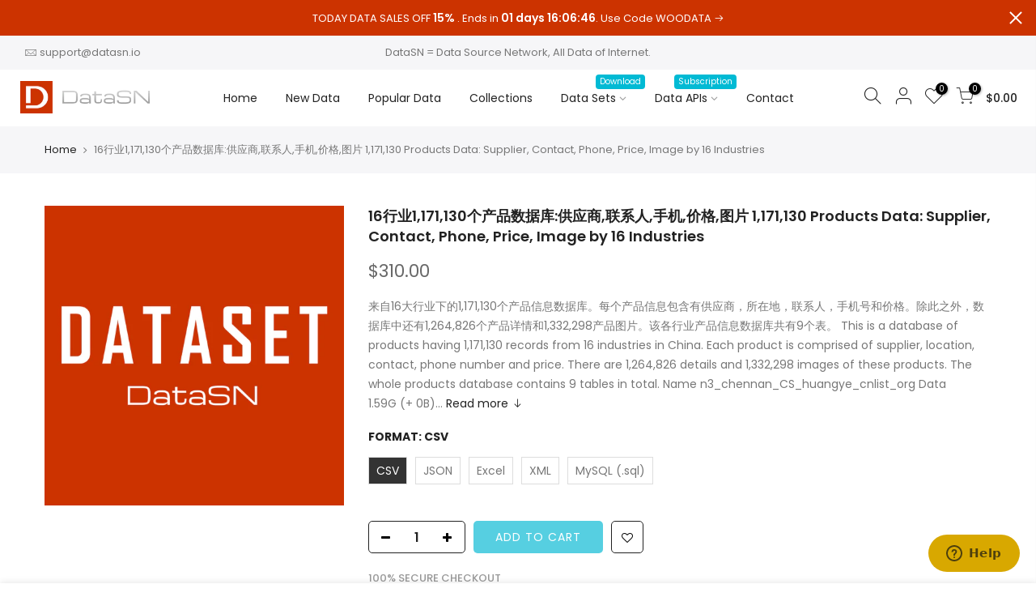

--- FILE ---
content_type: text/html; charset=utf-8
request_url: https://datasn.io/products/16%E8%A1%8C%E4%B8%9A1-171-130%E4%B8%AA%E4%BA%A7%E5%93%81%E6%95%B0%E6%8D%AE%E5%BA%93-%E4%BE%9B%E5%BA%94%E5%95%86-%E8%81%94%E7%B3%BB%E4%BA%BA-%E6%89%8B%E6%9C%BA-%E4%BB%B7%E6%A0%BC-%E5%9B%BE%E7%89%87-1-171-130-products-data-supplier-contact-phone-price-image-by-16-industries
body_size: 47120
content:
<!doctype html>
<html class="no-js" lang="en">
<head>
<!-- Added by AVADA SEO Suite -->






<meta name="twitter:image" content="http://datasn.io/cdn/shop/files/datasnio-social-square_616fb6a6-226d-436a-9a58-bed72dc5ee52.png?v=1617595688">




<!-- Added by AVADA SEO Suite: Product Structured Data -->
<script type="application/ld+json">{
"@context": "https://schema.org/",
"@type": "Product",
"@id": "https:\/\/datasn.io\/products\/16%e8%a1%8c%e4%b8%9a1-171-130%e4%b8%aa%e4%ba%a7%e5%93%81%e6%95%b0%e6%8d%ae%e5%ba%93-%e4%be%9b%e5%ba%94%e5%95%86-%e8%81%94%e7%b3%bb%e4%ba%ba-%e6%89%8b%e6%9c%ba-%e4%bb%b7%e6%a0%bc-%e5%9b%be%e7%89%87-1-171-130-products-data-supplier-contact-phone-price-image-by-16-industries#product",
"name": "16行业1,171,130个产品数据库:供应商,联系人,手机,价格,图片 1,171,130 Products Data: Supplier, Contact, Phone, Price, Image by 16 Industries",
"description": "来自16大行业下的1,171,130个产品信息数据库。每个产品信息包含有供应商，所在地，联系人，手机号和价格。除此之外，数据库中还有1,264,826个产品详情和1,332,298产品图片。该各行业产品信息数据库共有9个表。This is a database of products having 1,171,130 records from 16 industries in China. Each product is comprised of supplier, location, contact, phone number and price. There are 1,264,826 details and 1,332,298 images of these products. The whole products database contains 9 tables in total.Namen3_chennan_CS_huangye_cnlist_orgData1.59G (+ 0B)Tables9 (+ 0)Columns44 (+ 0)Table Rows9,713,420 (+ 0)Media3.60G (+ 0B)Files49,661 (+ 0)Data SamplesBy Table / Main (Desktop) / JSON / XML / Excel / CSV (Download)Database APIshttp://n3.datasn.io/data/api/v1/n3_chennan/gehangye_chanpin/ (By Table)Media Fileschanpin_image Bytes: 3.60G / Files: 49,661Tables &amp;amp; ColumnsTablesRowsColumnsNon-emptycategory_116title100%category_2316title100%category_1_id100%category_1100%category_33,098title100%category_2_id100%category_3_x_chanpin1,171,226category_3_id100%chanpin_id100%chanpin1,171,130title100%gongyingshang64.35%suozaidi64.38%lianxiren64.03%shoujihao60.56%jiage64.38%chanpin_x_chanpinxiangqing4,770,510chanpin_id100%chanpinxiangqing_id100%chanpinxiangqing1,264,826key100%value99.99%image1,332,298chanpin_id100%alt100%Notes:Meta columns id and ts are not shown here, but included in columns total.Some statistical or memo columns are not shown here, but included in columns total.Non-empty percentage indicates the percent of values that are non-empty for that particular column.Media SetsCHANPIN_IMAGESize (Bytes)Files3.60G49,661",
"brand": {
  "@type": "Brand",
  "name": "DataSN"
},
"offers": {
  "@type": "Offer",
  "price": "310.0",
  "priceCurrency": "USD",
  "itemCondition": "https://schema.org/NewCondition",
  "availability": "https://schema.org/InStock",
  "url": "https://datasn.io/products/16%E8%A1%8C%E4%B8%9A1-171-130%E4%B8%AA%E4%BA%A7%E5%93%81%E6%95%B0%E6%8D%AE%E5%BA%93-%E4%BE%9B%E5%BA%94%E5%95%86-%E8%81%94%E7%B3%BB%E4%BA%BA-%E6%89%8B%E6%9C%BA-%E4%BB%B7%E6%A0%BC-%E5%9B%BE%E7%89%87-1-171-130-products-data-supplier-contact-phone-price-image-by-16-industries"
},
"image": [
],
"releaseDate": "2021-04-09 04:14:20 -0700",
"sku": "",
"mpn": ""}</script>
<!-- /Added by AVADA SEO Suite --><!-- Added by AVADA SEO Suite: Breadcrumb Structured Data  -->
<script type="application/ld+json">{
  "@context": "https://schema.org",
  "@type": "BreadcrumbList",
  "itemListElement": [{
    "@type": "ListItem",
    "position": 1,
    "name": "Home",
    "item": "https://datasn.io"
  }, {
    "@type": "ListItem",
    "position": 2,
    "name": "16行业1,171,130个产品数据库:供应商,联系人,手机,价格,图片 1,171,130 Products Data: Supplier, Contact, Phone, Price, Image by 16 Industries",
    "item": "https://datasn.io/products/16%E8%A1%8C%E4%B8%9A1-171-130%E4%B8%AA%E4%BA%A7%E5%93%81%E6%95%B0%E6%8D%AE%E5%BA%93-%E4%BE%9B%E5%BA%94%E5%95%86-%E8%81%94%E7%B3%BB%E4%BA%BA-%E6%89%8B%E6%9C%BA-%E4%BB%B7%E6%A0%BC-%E5%9B%BE%E7%89%87-1-171-130-products-data-supplier-contact-phone-price-image-by-16-industries"
  }]
}
</script>
<!-- Added by AVADA SEO Suite -->


<!-- /Added by AVADA SEO Suite -->

  <meta charset="utf-8">
  <meta name="viewport" content="width=device-width, initial-scale=1, shrink-to-fit=no, user-scalable=no">
  <meta name="theme-color" content="#56cfe1">
  <meta name="format-detection" content="telephone=no">
  <link rel="canonical" href="https://datasn.io/products/16%e8%a1%8c%e4%b8%9a1-171-130%e4%b8%aa%e4%ba%a7%e5%93%81%e6%95%b0%e6%8d%ae%e5%ba%93-%e4%be%9b%e5%ba%94%e5%95%86-%e8%81%94%e7%b3%bb%e4%ba%ba-%e6%89%8b%e6%9c%ba-%e4%bb%b7%e6%a0%bc-%e5%9b%be%e7%89%87-1-171-130-products-data-supplier-contact-phone-price-image-by-16-industries"><link rel="prefetch" as="document" href="https://datasn.io">
  <link rel="dns-prefetch" href="https://cdn.shopify.com" crossorigin>
  <link rel="dns-prefetch" href="https://fonts.shopifycdn.com" crossorigin>
  <link rel="dns-prefetch" href="https://fonts.googleapis.com" crossorigin>
  <link rel="preconnect" href="https://cdn.shopify.com" crossorigin>
  <link rel="preconnect" href="https://fonts.shopify.com" crossorigin>
  <link rel="preconnect" href="https://fonts.googleapis.com" crossorigin>
  <link rel="preconnect" href="https://monorail-edge.shopifysvc.com">
  <link rel="preload" as="style" href="//datasn.io/cdn/shop/t/3/assets/pre_theme.min.css?v=38211096538102946161617592005">
  <link rel="preload" as="style" href="//datasn.io/cdn/shop/t/3/assets/theme.css?v=87275232684730887721617623643"><title>16行业1,171,130个产品数据库:供应商,联系人,手机,价格,图片 1,171,130 Products Data: Supplier &ndash; DataSN</title><meta name="description" content="来自16大行业下的1,171,130个产品信息数据库。每个产品信息包含有供应商，所在地，联系人，手机号和价格。除此之外，数据库中还有1,264,826个产品详情和1,332,298产品图片。该各行业产品信息数据库共有9个表。 This is a database of products having 1,171,130 records from 16 industries in China. Each product is comprised of supplier, location, contact, phone number and price. There are 1,264,826 details and 1,332,29"><link rel="shortcut icon" type="image/png" href="//datasn.io/cdn/shop/files/datasn-logo-big_32x.png?v=1617602771"><link rel="apple-touch-icon-precomposed" type="image/png" sizes="152x152" href="//datasn.io/cdn/shop/files/datasn-logo-big_152x.png?v=1617602771"><!-- social-meta-tags.liquid --><meta name="keywords" content="16行业1,171,130个产品数据库:供应商,联系人,手机,价格,图片 1,171,130 Products Data: Supplier, Contact, Phone, Price, Image by 16 Industries,DataSN,datasn.io"/><meta name="author" content="DataSN"><meta property="og:site_name" content="DataSN">
<meta property="og:url" content="https://datasn.io/products/16%e8%a1%8c%e4%b8%9a1-171-130%e4%b8%aa%e4%ba%a7%e5%93%81%e6%95%b0%e6%8d%ae%e5%ba%93-%e4%be%9b%e5%ba%94%e5%95%86-%e8%81%94%e7%b3%bb%e4%ba%ba-%e6%89%8b%e6%9c%ba-%e4%bb%b7%e6%a0%bc-%e5%9b%be%e7%89%87-1-171-130-products-data-supplier-contact-phone-price-image-by-16-industries">
<meta property="og:title" content="16行业1,171,130个产品数据库:供应商,联系人,手机,价格,图片 1,171,130 Products Data: Supplier, Contact, Phone, Price, Image by 16 Industries">
<meta property="og:type" content="og:product">
<meta property="og:description" content="来自16大行业下的1,171,130个产品信息数据库。每个产品信息包含有供应商，所在地，联系人，手机号和价格。除此之外，数据库中还有1,264,826个产品详情和1,332,298产品图片。该各行业产品信息数据库共有9个表。 This is a database of products having 1,171,130 records from 16 industries in China. Each product is comprised of supplier, location, contact, phone number and price. There are 1,264,826 details and 1,332,29"><meta property="product:price:amount" content="310.00">
  <meta property="product:price:amount" content="USD"><meta property="og:image" content="http://datasn.io/cdn/shop/files/datasnio-social-square_616fb6a6-226d-436a-9a58-bed72dc5ee52_1200x1200.png?v=1617595688"><meta property="og:image:secure_url" content="https://datasn.io/cdn/shop/files/datasnio-social-square_616fb6a6-226d-436a-9a58-bed72dc5ee52_1200x1200.png?v=1617595688"><meta name="twitter:site" content="@DataSNio"><meta name="twitter:card" content="summary_large_image">
<meta name="twitter:title" content="16行业1,171,130个产品数据库:供应商,联系人,手机,价格,图片 1,171,130 Products Data: Supplier, Contact, Phone, Price, Image by 16 Industries">
<meta name="twitter:description" content="来自16大行业下的1,171,130个产品信息数据库。每个产品信息包含有供应商，所在地，联系人，手机号和价格。除此之外，数据库中还有1,264,826个产品详情和1,332,298产品图片。该各行业产品信息数据库共有9个表。 This is a database of products having 1,171,130 records from 16 industries in China. Each product is comprised of supplier, location, contact, phone number and price. There are 1,264,826 details and 1,332,29">
<link href="//datasn.io/cdn/shop/t/3/assets/pre_theme.min.css?v=38211096538102946161617592005" rel="stylesheet" type="text/css" media="all" /><link rel="preload" as="script" href="//datasn.io/cdn/shop/t/3/assets/lazysizes.min.js?v=161060838712171474501617591989">
<link rel="preload" as="script" href="//datasn.io/cdn/shop/t/3/assets/nt_vendor.min.js?v=63039283586479772611617591998">
<script>document.documentElement.className = document.documentElement.className.replace('no-js', 'yes-js');const t_name = "product",designMode = false,t_cartCount = 0,ThemeNameT4='kalles',ThemeNameT42='ThemeIdT4Kalles',themeIDt4 = 121370935452,ck_hostname = 'kalles-niche-none',ThemeIdT4 = "true",SopEmlT4="hi@datasn.io",ThemePuT4 = '#purchase_codet4',t_shop_currency = "USD", t_moneyFormat = "${{amount}}", t_cart_url = "\/cart", pr_re_url = "\/recommendations\/products"; try {var T4AgentNT = (navigator.userAgent.indexOf('Chrome-Lighthouse') == -1)}catch(err){var T4AgentNT = true} function onloadt4relcss(_this) {_this.onload=null;if(T4AgentNT){_this.rel='stylesheet'}} if (performance.navigation.type === 2) {location.reload(true);}</script>
<link rel="preload" href="//datasn.io/cdn/shop/t/3/assets/style.min.css?v=6076713256914628631617592019" as="style" onload="onloadt4relcss(this)"><link href="//datasn.io/cdn/shop/t/3/assets/theme.css?v=87275232684730887721617623643" rel="stylesheet" type="text/css" media="all" /><link rel="preload" href="https://fonts.googleapis.com/css?family=Poppins:300,300i,400,400i,500,500i,600,600i,700,700i,800,800i|Libre+Baskerville:300,300i,400,400i,500,500i&display=swap" as="style" onload="onloadt4relcss(this)"><link id="sett_clt4" rel="preload" href="//datasn.io/cdn/shop/t/3/assets/sett_cl.css?v=123392124309832141641617592015" as="style" onload="onloadt4relcss(this)"><link rel="preload" as="style" href="//datasn.io/cdn/shop/t/3/assets/custom.css?v=179248834247267915541674831716"><link href="//datasn.io/cdn/shop/t/3/assets/custom.css?v=179248834247267915541674831716" rel="stylesheet" type="text/css" media="all" /><link rel="preload" href="//datasn.io/cdn/shop/t/3/assets/line-awesome.min.css?v=36930450349382045261617591991" as="style" onload="onloadt4relcss(this)">
<script id="js_lzt4" src="//datasn.io/cdn/shop/t/3/assets/lazysizes.min.js?v=161060838712171474501617591989" defer="defer"></script>
<script src="//datasn.io/cdn/shop/t/3/assets/nt_vendor.min.js?v=63039283586479772611617591998" defer="defer" id="js_ntt4"
  data-theme='//datasn.io/cdn/shop/t/3/assets/nt_theme.min.js?v=12132614785586392471617591997'
  data-stt='//datasn.io/cdn/shop/t/3/assets/nt_settings.js?v=128540082372311675361617592055'
  data-cat='//datasn.io/cdn/shop/t/3/assets/cat.min.js?v=98848907601179123791617591964' 
  data-sw='//datasn.io/cdn/shop/t/3/assets/swatch.min.js?v=135696127065487544911617592021'
  data-prjs='//datasn.io/cdn/shop/t/3/assets/produc.min.js?v=66856717831304081821617592006' 
  data-mail='//datasn.io/cdn/shop/t/3/assets/platform_mail.min.js?v=120104920183136925081617592004'
  data-my='//datasn.io/cdn/shop/t/3/assets/my.js?v=111603181540343972631617591994' data-cusp='//datasn.io/cdn/shop/t/3/assets/my.js?v=111603181540343972631617591994' data-cur='//datasn.io/cdn/shop/t/3/assets/my.js?v=111603181540343972631617591994' data-mdl='//datasn.io/cdn/shop/t/3/assets/module.min.js?v=72712877271928395091617591993'
  data-map='//datasn.io/cdn/shop/t/3/assets/maplace.min.js?v=123640464312137447171617591992'
  data-time='//datasn.io/cdn/shop/t/3/assets/spacetime.min.js?v=2000'
  data-ins='//datasn.io/cdn/shop/t/3/assets/nt_instagram.min.js?v=132847357865388594491617591996'
  data-user='//datasn.io/cdn/shop/t/3/assets/interactable.min.js?v=128368856210157487661617591978'
  data-add='//s7.addthis.com/js/300/addthis_widget.js#pubid=ra-56efaa05a768bd19'
  data-klaviyo='//www.klaviyo.com/media/js/public/klaviyo_subscribe.js'
  data-font='iconKalles , fakalles , Pe-icon-7-stroke , Font Awesome 5 Free:n9'
  data-fm='Poppins'
  data-spcmn='//datasn.io/cdn/shopifycloud/storefront/assets/themes_support/shopify_common-5f594365.js'
  data-cust='//datasn.io/cdn/shop/t/3/assets/customerclnt.min.js?v=58930301207697064631617640335'
  data-cusjs='none'
  data-desadm='//datasn.io/cdn/shop/t/3/assets/des_adm.min.js?v=130172846959513848691617591968'
  data-otherryv='//datasn.io/cdn/shop/t/3/assets/reviewOther.js?v=72029929378534401331617592015'></script><script>window.performance && window.performance.mark && window.performance.mark('shopify.content_for_header.start');</script><meta id="shopify-digital-wallet" name="shopify-digital-wallet" content="/55684137116/digital_wallets/dialog">
<meta name="shopify-checkout-api-token" content="83b7c86e9e913a889b134647e0de414d">
<meta id="in-context-paypal-metadata" data-shop-id="55684137116" data-venmo-supported="false" data-environment="production" data-locale="en_US" data-paypal-v4="true" data-currency="USD">
<link rel="alternate" type="application/json+oembed" href="https://datasn.io/products/16%e8%a1%8c%e4%b8%9a1-171-130%e4%b8%aa%e4%ba%a7%e5%93%81%e6%95%b0%e6%8d%ae%e5%ba%93-%e4%be%9b%e5%ba%94%e5%95%86-%e8%81%94%e7%b3%bb%e4%ba%ba-%e6%89%8b%e6%9c%ba-%e4%bb%b7%e6%a0%bc-%e5%9b%be%e7%89%87-1-171-130-products-data-supplier-contact-phone-price-image-by-16-industries.oembed">
<script async="async" src="/checkouts/internal/preloads.js?locale=en-US"></script>
<script id="shopify-features" type="application/json">{"accessToken":"83b7c86e9e913a889b134647e0de414d","betas":["rich-media-storefront-analytics"],"domain":"datasn.io","predictiveSearch":true,"shopId":55684137116,"locale":"en"}</script>
<script>var Shopify = Shopify || {};
Shopify.shop = "datasn.myshopify.com";
Shopify.locale = "en";
Shopify.currency = {"active":"USD","rate":"1.0"};
Shopify.country = "US";
Shopify.theme = {"name":"Kalles (DataSN)","id":121370935452,"schema_name":"Kalles","schema_version":"2.3","theme_store_id":null,"role":"main"};
Shopify.theme.handle = "null";
Shopify.theme.style = {"id":null,"handle":null};
Shopify.cdnHost = "datasn.io/cdn";
Shopify.routes = Shopify.routes || {};
Shopify.routes.root = "/";</script>
<script type="module">!function(o){(o.Shopify=o.Shopify||{}).modules=!0}(window);</script>
<script>!function(o){function n(){var o=[];function n(){o.push(Array.prototype.slice.apply(arguments))}return n.q=o,n}var t=o.Shopify=o.Shopify||{};t.loadFeatures=n(),t.autoloadFeatures=n()}(window);</script>
<script id="shop-js-analytics" type="application/json">{"pageType":"product"}</script>
<script defer="defer" async type="module" src="//datasn.io/cdn/shopifycloud/shop-js/modules/v2/client.init-shop-cart-sync_BT-GjEfc.en.esm.js"></script>
<script defer="defer" async type="module" src="//datasn.io/cdn/shopifycloud/shop-js/modules/v2/chunk.common_D58fp_Oc.esm.js"></script>
<script defer="defer" async type="module" src="//datasn.io/cdn/shopifycloud/shop-js/modules/v2/chunk.modal_xMitdFEc.esm.js"></script>
<script type="module">
  await import("//datasn.io/cdn/shopifycloud/shop-js/modules/v2/client.init-shop-cart-sync_BT-GjEfc.en.esm.js");
await import("//datasn.io/cdn/shopifycloud/shop-js/modules/v2/chunk.common_D58fp_Oc.esm.js");
await import("//datasn.io/cdn/shopifycloud/shop-js/modules/v2/chunk.modal_xMitdFEc.esm.js");

  window.Shopify.SignInWithShop?.initShopCartSync?.({"fedCMEnabled":true,"windoidEnabled":true});

</script>
<script>(function() {
  var isLoaded = false;
  function asyncLoad() {
    if (isLoaded) return;
    isLoaded = true;
    var urls = ["https:\/\/seo.apps.avada.io\/avada-seo-installed.js?shop=datasn.myshopify.com"];
    for (var i = 0; i < urls.length; i++) {
      var s = document.createElement('script');
      s.type = 'text/javascript';
      s.async = true;
      s.src = urls[i];
      var x = document.getElementsByTagName('script')[0];
      x.parentNode.insertBefore(s, x);
    }
  };
  if(window.attachEvent) {
    window.attachEvent('onload', asyncLoad);
  } else {
    window.addEventListener('load', asyncLoad, false);
  }
})();</script>
<script id="__st">var __st={"a":55684137116,"offset":-28800,"reqid":"587d5cc4-6ba7-4bc0-a429-59fcdabb6c6a-1769327588","pageurl":"datasn.io\/products\/16%E8%A1%8C%E4%B8%9A1-171-130%E4%B8%AA%E4%BA%A7%E5%93%81%E6%95%B0%E6%8D%AE%E5%BA%93-%E4%BE%9B%E5%BA%94%E5%95%86-%E8%81%94%E7%B3%BB%E4%BA%BA-%E6%89%8B%E6%9C%BA-%E4%BB%B7%E6%A0%BC-%E5%9B%BE%E7%89%87-1-171-130-products-data-supplier-contact-phone-price-image-by-16-industries","u":"77589bcdef11","p":"product","rtyp":"product","rid":6656634486940};</script>
<script>window.ShopifyPaypalV4VisibilityTracking = true;</script>
<script id="captcha-bootstrap">!function(){'use strict';const t='contact',e='account',n='new_comment',o=[[t,t],['blogs',n],['comments',n],[t,'customer']],c=[[e,'customer_login'],[e,'guest_login'],[e,'recover_customer_password'],[e,'create_customer']],r=t=>t.map((([t,e])=>`form[action*='/${t}']:not([data-nocaptcha='true']) input[name='form_type'][value='${e}']`)).join(','),a=t=>()=>t?[...document.querySelectorAll(t)].map((t=>t.form)):[];function s(){const t=[...o],e=r(t);return a(e)}const i='password',u='form_key',d=['recaptcha-v3-token','g-recaptcha-response','h-captcha-response',i],f=()=>{try{return window.sessionStorage}catch{return}},m='__shopify_v',_=t=>t.elements[u];function p(t,e,n=!1){try{const o=window.sessionStorage,c=JSON.parse(o.getItem(e)),{data:r}=function(t){const{data:e,action:n}=t;return t[m]||n?{data:e,action:n}:{data:t,action:n}}(c);for(const[e,n]of Object.entries(r))t.elements[e]&&(t.elements[e].value=n);n&&o.removeItem(e)}catch(o){console.error('form repopulation failed',{error:o})}}const l='form_type',E='cptcha';function T(t){t.dataset[E]=!0}const w=window,h=w.document,L='Shopify',v='ce_forms',y='captcha';let A=!1;((t,e)=>{const n=(g='f06e6c50-85a8-45c8-87d0-21a2b65856fe',I='https://cdn.shopify.com/shopifycloud/storefront-forms-hcaptcha/ce_storefront_forms_captcha_hcaptcha.v1.5.2.iife.js',D={infoText:'Protected by hCaptcha',privacyText:'Privacy',termsText:'Terms'},(t,e,n)=>{const o=w[L][v],c=o.bindForm;if(c)return c(t,g,e,D).then(n);var r;o.q.push([[t,g,e,D],n]),r=I,A||(h.body.append(Object.assign(h.createElement('script'),{id:'captcha-provider',async:!0,src:r})),A=!0)});var g,I,D;w[L]=w[L]||{},w[L][v]=w[L][v]||{},w[L][v].q=[],w[L][y]=w[L][y]||{},w[L][y].protect=function(t,e){n(t,void 0,e),T(t)},Object.freeze(w[L][y]),function(t,e,n,w,h,L){const[v,y,A,g]=function(t,e,n){const i=e?o:[],u=t?c:[],d=[...i,...u],f=r(d),m=r(i),_=r(d.filter((([t,e])=>n.includes(e))));return[a(f),a(m),a(_),s()]}(w,h,L),I=t=>{const e=t.target;return e instanceof HTMLFormElement?e:e&&e.form},D=t=>v().includes(t);t.addEventListener('submit',(t=>{const e=I(t);if(!e)return;const n=D(e)&&!e.dataset.hcaptchaBound&&!e.dataset.recaptchaBound,o=_(e),c=g().includes(e)&&(!o||!o.value);(n||c)&&t.preventDefault(),c&&!n&&(function(t){try{if(!f())return;!function(t){const e=f();if(!e)return;const n=_(t);if(!n)return;const o=n.value;o&&e.removeItem(o)}(t);const e=Array.from(Array(32),(()=>Math.random().toString(36)[2])).join('');!function(t,e){_(t)||t.append(Object.assign(document.createElement('input'),{type:'hidden',name:u})),t.elements[u].value=e}(t,e),function(t,e){const n=f();if(!n)return;const o=[...t.querySelectorAll(`input[type='${i}']`)].map((({name:t})=>t)),c=[...d,...o],r={};for(const[a,s]of new FormData(t).entries())c.includes(a)||(r[a]=s);n.setItem(e,JSON.stringify({[m]:1,action:t.action,data:r}))}(t,e)}catch(e){console.error('failed to persist form',e)}}(e),e.submit())}));const S=(t,e)=>{t&&!t.dataset[E]&&(n(t,e.some((e=>e===t))),T(t))};for(const o of['focusin','change'])t.addEventListener(o,(t=>{const e=I(t);D(e)&&S(e,y())}));const B=e.get('form_key'),M=e.get(l),P=B&&M;t.addEventListener('DOMContentLoaded',(()=>{const t=y();if(P)for(const e of t)e.elements[l].value===M&&p(e,B);[...new Set([...A(),...v().filter((t=>'true'===t.dataset.shopifyCaptcha))])].forEach((e=>S(e,t)))}))}(h,new URLSearchParams(w.location.search),n,t,e,['guest_login'])})(!0,!0)}();</script>
<script integrity="sha256-4kQ18oKyAcykRKYeNunJcIwy7WH5gtpwJnB7kiuLZ1E=" data-source-attribution="shopify.loadfeatures" defer="defer" src="//datasn.io/cdn/shopifycloud/storefront/assets/storefront/load_feature-a0a9edcb.js" crossorigin="anonymous"></script>
<script data-source-attribution="shopify.dynamic_checkout.dynamic.init">var Shopify=Shopify||{};Shopify.PaymentButton=Shopify.PaymentButton||{isStorefrontPortableWallets:!0,init:function(){window.Shopify.PaymentButton.init=function(){};var t=document.createElement("script");t.src="https://datasn.io/cdn/shopifycloud/portable-wallets/latest/portable-wallets.en.js",t.type="module",document.head.appendChild(t)}};
</script>
<script data-source-attribution="shopify.dynamic_checkout.buyer_consent">
  function portableWalletsHideBuyerConsent(e){var t=document.getElementById("shopify-buyer-consent"),n=document.getElementById("shopify-subscription-policy-button");t&&n&&(t.classList.add("hidden"),t.setAttribute("aria-hidden","true"),n.removeEventListener("click",e))}function portableWalletsShowBuyerConsent(e){var t=document.getElementById("shopify-buyer-consent"),n=document.getElementById("shopify-subscription-policy-button");t&&n&&(t.classList.remove("hidden"),t.removeAttribute("aria-hidden"),n.addEventListener("click",e))}window.Shopify?.PaymentButton&&(window.Shopify.PaymentButton.hideBuyerConsent=portableWalletsHideBuyerConsent,window.Shopify.PaymentButton.showBuyerConsent=portableWalletsShowBuyerConsent);
</script>
<script data-source-attribution="shopify.dynamic_checkout.cart.bootstrap">document.addEventListener("DOMContentLoaded",(function(){function t(){return document.querySelector("shopify-accelerated-checkout-cart, shopify-accelerated-checkout")}if(t())Shopify.PaymentButton.init();else{new MutationObserver((function(e,n){t()&&(Shopify.PaymentButton.init(),n.disconnect())})).observe(document.body,{childList:!0,subtree:!0})}}));
</script>
<link id="shopify-accelerated-checkout-styles" rel="stylesheet" media="screen" href="https://datasn.io/cdn/shopifycloud/portable-wallets/latest/accelerated-checkout-backwards-compat.css" crossorigin="anonymous">
<style id="shopify-accelerated-checkout-cart">
        #shopify-buyer-consent {
  margin-top: 1em;
  display: inline-block;
  width: 100%;
}

#shopify-buyer-consent.hidden {
  display: none;
}

#shopify-subscription-policy-button {
  background: none;
  border: none;
  padding: 0;
  text-decoration: underline;
  font-size: inherit;
  cursor: pointer;
}

#shopify-subscription-policy-button::before {
  box-shadow: none;
}

      </style>

<script>window.performance && window.performance.mark && window.performance.mark('shopify.content_for_header.end');</script>
  
  
  <meta name="ahrefs-site-verification" content="581406a22250863b1a08d2c0604e85be675d58475c518c45853c9ebee40c7157">
  
  
<!-- Start of Judge.me Core -->
<link rel="dns-prefetch" href="https://cdn.judge.me/">
<script data-cfasync='false' class='jdgm-settings-script'>window.jdgmSettings={"pagination":5,"disable_web_reviews":false,"badge_no_review_text":"No reviews","badge_n_reviews_text":"{{ n }} review/reviews","hide_badge_preview_if_no_reviews":true,"badge_hide_text":false,"enforce_center_preview_badge":false,"widget_title":"Customer Reviews","widget_open_form_text":"Write a review","widget_close_form_text":"Cancel review","widget_refresh_page_text":"Refresh page","widget_summary_text":"Based on {{ number_of_reviews }} review/reviews","widget_no_review_text":"Be the first to write a review","widget_name_field_text":"Display name","widget_verified_name_field_text":"Verified Name (public)","widget_name_placeholder_text":"Display name","widget_required_field_error_text":"This field is required.","widget_email_field_text":"Email address","widget_verified_email_field_text":"Verified Email (private, can not be edited)","widget_email_placeholder_text":"Your email address","widget_email_field_error_text":"Please enter a valid email address.","widget_rating_field_text":"Rating","widget_review_title_field_text":"Review Title","widget_review_title_placeholder_text":"Give your review a title","widget_review_body_field_text":"Review content","widget_review_body_placeholder_text":"Start writing here...","widget_pictures_field_text":"Picture/Video (optional)","widget_submit_review_text":"Submit Review","widget_submit_verified_review_text":"Submit Verified Review","widget_submit_success_msg_with_auto_publish":"Thank you! Please refresh the page in a few moments to see your review. You can remove or edit your review by logging into \u003ca href='https://judge.me/login' target='_blank' rel='nofollow noopener'\u003eJudge.me\u003c/a\u003e","widget_submit_success_msg_no_auto_publish":"Thank you! Your review will be published as soon as it is approved by the shop admin. You can remove or edit your review by logging into \u003ca href='https://judge.me/login' target='_blank' rel='nofollow noopener'\u003eJudge.me\u003c/a\u003e","widget_show_default_reviews_out_of_total_text":"Showing {{ n_reviews_shown }} out of {{ n_reviews }} reviews.","widget_show_all_link_text":"Show all","widget_show_less_link_text":"Show less","widget_author_said_text":"{{ reviewer_name }} said:","widget_days_text":"{{ n }} days ago","widget_weeks_text":"{{ n }} week/weeks ago","widget_months_text":"{{ n }} month/months ago","widget_years_text":"{{ n }} year/years ago","widget_yesterday_text":"Yesterday","widget_today_text":"Today","widget_replied_text":"\u003e\u003e {{ shop_name }} replied:","widget_read_more_text":"Read more","widget_reviewer_name_as_initial":"","widget_rating_filter_color":"#fbcd0a","widget_rating_filter_see_all_text":"See all reviews","widget_sorting_most_recent_text":"Most Recent","widget_sorting_highest_rating_text":"Highest Rating","widget_sorting_lowest_rating_text":"Lowest Rating","widget_sorting_with_pictures_text":"Only Pictures","widget_sorting_most_helpful_text":"Most Helpful","widget_open_question_form_text":"Ask a question","widget_reviews_subtab_text":"Reviews","widget_questions_subtab_text":"Questions","widget_question_label_text":"Question","widget_answer_label_text":"Answer","widget_question_placeholder_text":"Write your question here","widget_submit_question_text":"Submit Question","widget_question_submit_success_text":"Thank you for your question! We will notify you once it gets answered.","verified_badge_text":"Verified","verified_badge_bg_color":"","verified_badge_text_color":"","verified_badge_placement":"left-of-reviewer-name","widget_review_max_height":"","widget_hide_border":false,"widget_social_share":false,"widget_thumb":false,"widget_review_location_show":false,"widget_location_format":"","all_reviews_include_out_of_store_products":true,"all_reviews_out_of_store_text":"(out of store)","all_reviews_pagination":100,"all_reviews_product_name_prefix_text":"about","enable_review_pictures":true,"enable_question_anwser":false,"widget_theme":"default","review_date_format":"mm/dd/yyyy","default_sort_method":"most-recent","widget_product_reviews_subtab_text":"Product Reviews","widget_shop_reviews_subtab_text":"Shop Reviews","widget_other_products_reviews_text":"Reviews for other products","widget_store_reviews_subtab_text":"Store reviews","widget_no_store_reviews_text":"This store hasn't received any reviews yet","widget_web_restriction_product_reviews_text":"This product hasn't received any reviews yet","widget_no_items_text":"No items found","widget_show_more_text":"Show more","widget_write_a_store_review_text":"Write a Store Review","widget_other_languages_heading":"Reviews in Other Languages","widget_translate_review_text":"Translate review to {{ language }}","widget_translating_review_text":"Translating...","widget_show_original_translation_text":"Show original ({{ language }})","widget_translate_review_failed_text":"Review couldn't be translated.","widget_translate_review_retry_text":"Retry","widget_translate_review_try_again_later_text":"Try again later","show_product_url_for_grouped_product":false,"widget_sorting_pictures_first_text":"Pictures First","show_pictures_on_all_rev_page_mobile":false,"show_pictures_on_all_rev_page_desktop":false,"floating_tab_hide_mobile_install_preference":false,"floating_tab_button_name":"★ Reviews","floating_tab_title":"Let customers speak for us","floating_tab_button_color":"","floating_tab_button_background_color":"","floating_tab_url":"","floating_tab_url_enabled":false,"floating_tab_tab_style":"text","all_reviews_text_badge_text":"Customers rate us {{ shop.metafields.judgeme.all_reviews_rating | round: 1 }}/5 based on {{ shop.metafields.judgeme.all_reviews_count }} reviews.","all_reviews_text_badge_text_branded_style":"{{ shop.metafields.judgeme.all_reviews_rating | round: 1 }} out of 5 stars based on {{ shop.metafields.judgeme.all_reviews_count }} reviews","is_all_reviews_text_badge_a_link":false,"show_stars_for_all_reviews_text_badge":false,"all_reviews_text_badge_url":"","all_reviews_text_style":"text","all_reviews_text_color_style":"judgeme_brand_color","all_reviews_text_color":"#108474","all_reviews_text_show_jm_brand":true,"featured_carousel_show_header":true,"featured_carousel_title":"Let customers speak for us","testimonials_carousel_title":"Customers are saying","videos_carousel_title":"Real customer stories","cards_carousel_title":"Customers are saying","featured_carousel_count_text":"from {{ n }} reviews","featured_carousel_add_link_to_all_reviews_page":false,"featured_carousel_url":"","featured_carousel_show_images":true,"featured_carousel_autoslide_interval":0,"featured_carousel_arrows_on_the_sides":false,"featured_carousel_height":250,"featured_carousel_width":80,"featured_carousel_image_size":0,"featured_carousel_image_height":250,"featured_carousel_arrow_color":"#eeeeee","verified_count_badge_style":"vintage","verified_count_badge_orientation":"horizontal","verified_count_badge_color_style":"judgeme_brand_color","verified_count_badge_color":"#108474","is_verified_count_badge_a_link":false,"verified_count_badge_url":"","verified_count_badge_show_jm_brand":true,"widget_rating_preset_default":5,"widget_first_sub_tab":"product-reviews","widget_show_histogram":true,"widget_histogram_use_custom_color":false,"widget_pagination_use_custom_color":false,"widget_star_use_custom_color":false,"widget_verified_badge_use_custom_color":false,"widget_write_review_use_custom_color":false,"picture_reminder_submit_button":"Upload Pictures","enable_review_videos":true,"mute_video_by_default":false,"widget_sorting_videos_first_text":"Videos First","widget_review_pending_text":"Pending","featured_carousel_items_for_large_screen":3,"social_share_options_order":"Facebook,Twitter","remove_microdata_snippet":false,"disable_json_ld":false,"enable_json_ld_products":false,"preview_badge_show_question_text":false,"preview_badge_no_question_text":"No questions","preview_badge_n_question_text":"{{ number_of_questions }} question/questions","qa_badge_show_icon":false,"qa_badge_position":"same-row","remove_judgeme_branding":false,"widget_add_search_bar":false,"widget_search_bar_placeholder":"Search","widget_sorting_verified_only_text":"Verified only","featured_carousel_theme":"compact","featured_carousel_show_rating":true,"featured_carousel_show_title":true,"featured_carousel_show_body":true,"featured_carousel_show_date":false,"featured_carousel_show_reviewer":true,"featured_carousel_show_product":false,"featured_carousel_header_background_color":"#108474","featured_carousel_header_text_color":"#ffffff","featured_carousel_name_product_separator":"reviewed","featured_carousel_full_star_background":"#108474","featured_carousel_empty_star_background":"#dadada","featured_carousel_vertical_theme_background":"#f9fafb","featured_carousel_verified_badge_enable":false,"featured_carousel_verified_badge_color":"#108474","featured_carousel_border_style":"round","featured_carousel_review_line_length_limit":3,"featured_carousel_more_reviews_button_text":"Read more reviews","featured_carousel_view_product_button_text":"View product","all_reviews_page_load_reviews_on":"scroll","all_reviews_page_load_more_text":"Load More Reviews","disable_fb_tab_reviews":false,"enable_ajax_cdn_cache":false,"widget_public_name_text":"displayed publicly like","default_reviewer_name":"John Smith","default_reviewer_name_has_non_latin":true,"widget_reviewer_anonymous":"Anonymous","medals_widget_title":"Judge.me Review Medals","medals_widget_background_color":"#f9fafb","medals_widget_position":"footer_all_pages","medals_widget_border_color":"#f9fafb","medals_widget_verified_text_position":"left","medals_widget_use_monochromatic_version":false,"medals_widget_elements_color":"#108474","show_reviewer_avatar":true,"widget_invalid_yt_video_url_error_text":"Not a YouTube video URL","widget_max_length_field_error_text":"Please enter no more than {0} characters.","widget_show_country_flag":false,"widget_show_collected_via_shop_app":true,"widget_verified_by_shop_badge_style":"light","widget_verified_by_shop_text":"Verified by Shop","widget_show_photo_gallery":true,"widget_load_with_code_splitting":true,"widget_ugc_install_preference":false,"widget_ugc_title":"Made by us, Shared by you","widget_ugc_subtitle":"Tag us to see your picture featured in our page","widget_ugc_arrows_color":"#ffffff","widget_ugc_primary_button_text":"Buy Now","widget_ugc_primary_button_background_color":"#108474","widget_ugc_primary_button_text_color":"#ffffff","widget_ugc_primary_button_border_width":"0","widget_ugc_primary_button_border_style":"none","widget_ugc_primary_button_border_color":"#108474","widget_ugc_primary_button_border_radius":"25","widget_ugc_secondary_button_text":"Load More","widget_ugc_secondary_button_background_color":"#ffffff","widget_ugc_secondary_button_text_color":"#108474","widget_ugc_secondary_button_border_width":"2","widget_ugc_secondary_button_border_style":"solid","widget_ugc_secondary_button_border_color":"#108474","widget_ugc_secondary_button_border_radius":"25","widget_ugc_reviews_button_text":"View Reviews","widget_ugc_reviews_button_background_color":"#ffffff","widget_ugc_reviews_button_text_color":"#108474","widget_ugc_reviews_button_border_width":"2","widget_ugc_reviews_button_border_style":"solid","widget_ugc_reviews_button_border_color":"#108474","widget_ugc_reviews_button_border_radius":"25","widget_ugc_reviews_button_link_to":"judgeme-reviews-page","widget_ugc_show_post_date":true,"widget_ugc_max_width":"800","widget_rating_metafield_value_type":true,"widget_primary_color":"#108474","widget_enable_secondary_color":false,"widget_secondary_color":"#edf5f5","widget_summary_average_rating_text":"{{ average_rating }} out of 5","widget_media_grid_title":"Customer photos \u0026 videos","widget_media_grid_see_more_text":"See more","widget_round_style":false,"widget_show_product_medals":true,"widget_verified_by_judgeme_text":"Verified by Judge.me","widget_show_store_medals":true,"widget_verified_by_judgeme_text_in_store_medals":"Verified by Judge.me","widget_media_field_exceed_quantity_message":"Sorry, we can only accept {{ max_media }} for one review.","widget_media_field_exceed_limit_message":"{{ file_name }} is too large, please select a {{ media_type }} less than {{ size_limit }}MB.","widget_review_submitted_text":"Review Submitted!","widget_question_submitted_text":"Question Submitted!","widget_close_form_text_question":"Cancel","widget_write_your_answer_here_text":"Write your answer here","widget_enabled_branded_link":true,"widget_show_collected_by_judgeme":true,"widget_reviewer_name_color":"","widget_write_review_text_color":"","widget_write_review_bg_color":"","widget_collected_by_judgeme_text":"collected by Judge.me","widget_pagination_type":"standard","widget_load_more_text":"Load More","widget_load_more_color":"#108474","widget_full_review_text":"Full Review","widget_read_more_reviews_text":"Read More Reviews","widget_read_questions_text":"Read Questions","widget_questions_and_answers_text":"Questions \u0026 Answers","widget_verified_by_text":"Verified by","widget_verified_text":"Verified","widget_number_of_reviews_text":"{{ number_of_reviews }} reviews","widget_back_button_text":"Back","widget_next_button_text":"Next","widget_custom_forms_filter_button":"Filters","custom_forms_style":"vertical","widget_show_review_information":false,"how_reviews_are_collected":"How reviews are collected?","widget_show_review_keywords":false,"widget_gdpr_statement":"How we use your data: We'll only contact you about the review you left, and only if necessary. By submitting your review, you agree to Judge.me's \u003ca href='https://judge.me/terms' target='_blank' rel='nofollow noopener'\u003eterms\u003c/a\u003e, \u003ca href='https://judge.me/privacy' target='_blank' rel='nofollow noopener'\u003eprivacy\u003c/a\u003e and \u003ca href='https://judge.me/content-policy' target='_blank' rel='nofollow noopener'\u003econtent\u003c/a\u003e policies.","widget_multilingual_sorting_enabled":false,"widget_translate_review_content_enabled":false,"widget_translate_review_content_method":"manual","popup_widget_review_selection":"automatically_with_pictures","popup_widget_round_border_style":true,"popup_widget_show_title":true,"popup_widget_show_body":true,"popup_widget_show_reviewer":false,"popup_widget_show_product":true,"popup_widget_show_pictures":true,"popup_widget_use_review_picture":true,"popup_widget_show_on_home_page":true,"popup_widget_show_on_product_page":true,"popup_widget_show_on_collection_page":true,"popup_widget_show_on_cart_page":true,"popup_widget_position":"bottom_left","popup_widget_first_review_delay":5,"popup_widget_duration":5,"popup_widget_interval":5,"popup_widget_review_count":5,"popup_widget_hide_on_mobile":true,"review_snippet_widget_round_border_style":true,"review_snippet_widget_card_color":"#FFFFFF","review_snippet_widget_slider_arrows_background_color":"#FFFFFF","review_snippet_widget_slider_arrows_color":"#000000","review_snippet_widget_star_color":"#108474","show_product_variant":false,"all_reviews_product_variant_label_text":"Variant: ","widget_show_verified_branding":false,"widget_ai_summary_title":"Customers say","widget_ai_summary_disclaimer":"AI-powered review summary based on recent customer reviews","widget_show_ai_summary":false,"widget_show_ai_summary_bg":false,"widget_show_review_title_input":true,"redirect_reviewers_invited_via_email":"review_widget","request_store_review_after_product_review":false,"request_review_other_products_in_order":false,"review_form_color_scheme":"default","review_form_corner_style":"square","review_form_star_color":{},"review_form_text_color":"#333333","review_form_background_color":"#ffffff","review_form_field_background_color":"#fafafa","review_form_button_color":{},"review_form_button_text_color":"#ffffff","review_form_modal_overlay_color":"#000000","review_content_screen_title_text":"How would you rate this product?","review_content_introduction_text":"We would love it if you would share a bit about your experience.","store_review_form_title_text":"How would you rate this store?","store_review_form_introduction_text":"We would love it if you would share a bit about your experience.","show_review_guidance_text":true,"one_star_review_guidance_text":"Poor","five_star_review_guidance_text":"Great","customer_information_screen_title_text":"About you","customer_information_introduction_text":"Please tell us more about you.","custom_questions_screen_title_text":"Your experience in more detail","custom_questions_introduction_text":"Here are a few questions to help us understand more about your experience.","review_submitted_screen_title_text":"Thanks for your review!","review_submitted_screen_thank_you_text":"We are processing it and it will appear on the store soon.","review_submitted_screen_email_verification_text":"Please confirm your email by clicking the link we just sent you. This helps us keep reviews authentic.","review_submitted_request_store_review_text":"Would you like to share your experience of shopping with us?","review_submitted_review_other_products_text":"Would you like to review these products?","store_review_screen_title_text":"Would you like to share your experience of shopping with us?","store_review_introduction_text":"We value your feedback and use it to improve. Please share any thoughts or suggestions you have.","reviewer_media_screen_title_picture_text":"Share a picture","reviewer_media_introduction_picture_text":"Upload a photo to support your review.","reviewer_media_screen_title_video_text":"Share a video","reviewer_media_introduction_video_text":"Upload a video to support your review.","reviewer_media_screen_title_picture_or_video_text":"Share a picture or video","reviewer_media_introduction_picture_or_video_text":"Upload a photo or video to support your review.","reviewer_media_youtube_url_text":"Paste your Youtube URL here","advanced_settings_next_step_button_text":"Next","advanced_settings_close_review_button_text":"Close","modal_write_review_flow":false,"write_review_flow_required_text":"Required","write_review_flow_privacy_message_text":"We respect your privacy.","write_review_flow_anonymous_text":"Post review as anonymous","write_review_flow_visibility_text":"This won't be visible to other customers.","write_review_flow_multiple_selection_help_text":"Select as many as you like","write_review_flow_single_selection_help_text":"Select one option","write_review_flow_required_field_error_text":"This field is required","write_review_flow_invalid_email_error_text":"Please enter a valid email address","write_review_flow_max_length_error_text":"Max. {{ max_length }} characters.","write_review_flow_media_upload_text":"\u003cb\u003eClick to upload\u003c/b\u003e or drag and drop","write_review_flow_gdpr_statement":"We'll only contact you about your review if necessary. By submitting your review, you agree to our \u003ca href='https://judge.me/terms' target='_blank' rel='nofollow noopener'\u003eterms and conditions\u003c/a\u003e and \u003ca href='https://judge.me/privacy' target='_blank' rel='nofollow noopener'\u003eprivacy policy\u003c/a\u003e.","rating_only_reviews_enabled":false,"show_negative_reviews_help_screen":false,"new_review_flow_help_screen_rating_threshold":3,"negative_review_resolution_screen_title_text":"Tell us more","negative_review_resolution_text":"Your experience matters to us. If there were issues with your purchase, we're here to help. Feel free to reach out to us, we'd love the opportunity to make things right.","negative_review_resolution_button_text":"Contact us","negative_review_resolution_proceed_with_review_text":"Leave a review","negative_review_resolution_subject":"Issue with purchase from {{ shop_name }}.{{ order_name }}","preview_badge_collection_page_install_status":false,"widget_review_custom_css":"","preview_badge_custom_css":"","preview_badge_stars_count":"5-stars","featured_carousel_custom_css":"","floating_tab_custom_css":"","all_reviews_widget_custom_css":"","medals_widget_custom_css":"","verified_badge_custom_css":"","all_reviews_text_custom_css":"","transparency_badges_collected_via_store_invite":false,"transparency_badges_from_another_provider":false,"transparency_badges_collected_from_store_visitor":false,"transparency_badges_collected_by_verified_review_provider":false,"transparency_badges_earned_reward":false,"transparency_badges_collected_via_store_invite_text":"Review collected via store invitation","transparency_badges_from_another_provider_text":"Review collected from another provider","transparency_badges_collected_from_store_visitor_text":"Review collected from a store visitor","transparency_badges_written_in_google_text":"Review written in Google","transparency_badges_written_in_etsy_text":"Review written in Etsy","transparency_badges_written_in_shop_app_text":"Review written in Shop App","transparency_badges_earned_reward_text":"Review earned a reward for future purchase","product_review_widget_per_page":10,"widget_store_review_label_text":"Review about the store","checkout_comment_extension_title_on_product_page":"Customer Comments","checkout_comment_extension_num_latest_comment_show":5,"checkout_comment_extension_format":"name_and_timestamp","checkout_comment_customer_name":"last_initial","checkout_comment_comment_notification":true,"preview_badge_collection_page_install_preference":true,"preview_badge_home_page_install_preference":true,"preview_badge_product_page_install_preference":true,"review_widget_install_preference":"","review_carousel_install_preference":true,"floating_reviews_tab_install_preference":"none","verified_reviews_count_badge_install_preference":true,"all_reviews_text_install_preference":false,"review_widget_best_location":true,"judgeme_medals_install_preference":true,"review_widget_revamp_enabled":false,"review_widget_qna_enabled":false,"review_widget_header_theme":"minimal","review_widget_widget_title_enabled":true,"review_widget_header_text_size":"medium","review_widget_header_text_weight":"regular","review_widget_average_rating_style":"compact","review_widget_bar_chart_enabled":true,"review_widget_bar_chart_type":"numbers","review_widget_bar_chart_style":"standard","review_widget_expanded_media_gallery_enabled":false,"review_widget_reviews_section_theme":"standard","review_widget_image_style":"thumbnails","review_widget_review_image_ratio":"square","review_widget_stars_size":"medium","review_widget_verified_badge":"standard_text","review_widget_review_title_text_size":"medium","review_widget_review_text_size":"medium","review_widget_review_text_length":"medium","review_widget_number_of_columns_desktop":3,"review_widget_carousel_transition_speed":5,"review_widget_custom_questions_answers_display":"always","review_widget_button_text_color":"#FFFFFF","review_widget_text_color":"#000000","review_widget_lighter_text_color":"#7B7B7B","review_widget_corner_styling":"soft","review_widget_review_word_singular":"review","review_widget_review_word_plural":"reviews","review_widget_voting_label":"Helpful?","review_widget_shop_reply_label":"Reply from {{ shop_name }}:","review_widget_filters_title":"Filters","qna_widget_question_word_singular":"Question","qna_widget_question_word_plural":"Questions","qna_widget_answer_reply_label":"Answer from {{ answerer_name }}:","qna_content_screen_title_text":"Ask a question about this product","qna_widget_question_required_field_error_text":"Please enter your question.","qna_widget_flow_gdpr_statement":"We'll only contact you about your question if necessary. By submitting your question, you agree to our \u003ca href='https://judge.me/terms' target='_blank' rel='nofollow noopener'\u003eterms and conditions\u003c/a\u003e and \u003ca href='https://judge.me/privacy' target='_blank' rel='nofollow noopener'\u003eprivacy policy\u003c/a\u003e.","qna_widget_question_submitted_text":"Thanks for your question!","qna_widget_close_form_text_question":"Close","qna_widget_question_submit_success_text":"We’ll notify you by email when your question is answered.","all_reviews_widget_v2025_enabled":false,"all_reviews_widget_v2025_header_theme":"default","all_reviews_widget_v2025_widget_title_enabled":true,"all_reviews_widget_v2025_header_text_size":"medium","all_reviews_widget_v2025_header_text_weight":"regular","all_reviews_widget_v2025_average_rating_style":"compact","all_reviews_widget_v2025_bar_chart_enabled":true,"all_reviews_widget_v2025_bar_chart_type":"numbers","all_reviews_widget_v2025_bar_chart_style":"standard","all_reviews_widget_v2025_expanded_media_gallery_enabled":false,"all_reviews_widget_v2025_show_store_medals":true,"all_reviews_widget_v2025_show_photo_gallery":true,"all_reviews_widget_v2025_show_review_keywords":false,"all_reviews_widget_v2025_show_ai_summary":false,"all_reviews_widget_v2025_show_ai_summary_bg":false,"all_reviews_widget_v2025_add_search_bar":false,"all_reviews_widget_v2025_default_sort_method":"most-recent","all_reviews_widget_v2025_reviews_per_page":10,"all_reviews_widget_v2025_reviews_section_theme":"default","all_reviews_widget_v2025_image_style":"thumbnails","all_reviews_widget_v2025_review_image_ratio":"square","all_reviews_widget_v2025_stars_size":"medium","all_reviews_widget_v2025_verified_badge":"bold_badge","all_reviews_widget_v2025_review_title_text_size":"medium","all_reviews_widget_v2025_review_text_size":"medium","all_reviews_widget_v2025_review_text_length":"medium","all_reviews_widget_v2025_number_of_columns_desktop":3,"all_reviews_widget_v2025_carousel_transition_speed":5,"all_reviews_widget_v2025_custom_questions_answers_display":"always","all_reviews_widget_v2025_show_product_variant":false,"all_reviews_widget_v2025_show_reviewer_avatar":true,"all_reviews_widget_v2025_reviewer_name_as_initial":"","all_reviews_widget_v2025_review_location_show":false,"all_reviews_widget_v2025_location_format":"","all_reviews_widget_v2025_show_country_flag":false,"all_reviews_widget_v2025_verified_by_shop_badge_style":"light","all_reviews_widget_v2025_social_share":false,"all_reviews_widget_v2025_social_share_options_order":"Facebook,Twitter,LinkedIn,Pinterest","all_reviews_widget_v2025_pagination_type":"standard","all_reviews_widget_v2025_button_text_color":"#FFFFFF","all_reviews_widget_v2025_text_color":"#000000","all_reviews_widget_v2025_lighter_text_color":"#7B7B7B","all_reviews_widget_v2025_corner_styling":"soft","all_reviews_widget_v2025_title":"Customer reviews","all_reviews_widget_v2025_ai_summary_title":"Customers say about this store","all_reviews_widget_v2025_no_review_text":"Be the first to write a review","platform":"shopify","branding_url":"https://app.judge.me/reviews","branding_text":"Powered by Judge.me","locale":"en","reply_name":"DataSN","widget_version":"3.0","footer":true,"autopublish":true,"review_dates":true,"enable_custom_form":false,"shop_locale":"en","enable_multi_locales_translations":false,"show_review_title_input":true,"review_verification_email_status":"always","can_be_branded":false,"reply_name_text":"DataSN"};</script> <style class='jdgm-settings-style'>.jdgm-xx{left:0}:root{--jdgm-primary-color: #108474;--jdgm-secondary-color: rgba(16,132,116,0.1);--jdgm-star-color: #108474;--jdgm-write-review-text-color: white;--jdgm-write-review-bg-color: #108474;--jdgm-paginate-color: #108474;--jdgm-border-radius: 0;--jdgm-reviewer-name-color: #108474}.jdgm-histogram__bar-content{background-color:#108474}.jdgm-rev[data-verified-buyer=true] .jdgm-rev__icon.jdgm-rev__icon:after,.jdgm-rev__buyer-badge.jdgm-rev__buyer-badge{color:white;background-color:#108474}.jdgm-review-widget--small .jdgm-gallery.jdgm-gallery .jdgm-gallery__thumbnail-link:nth-child(8) .jdgm-gallery__thumbnail-wrapper.jdgm-gallery__thumbnail-wrapper:before{content:"See more"}@media only screen and (min-width: 768px){.jdgm-gallery.jdgm-gallery .jdgm-gallery__thumbnail-link:nth-child(8) .jdgm-gallery__thumbnail-wrapper.jdgm-gallery__thumbnail-wrapper:before{content:"See more"}}.jdgm-prev-badge[data-average-rating='0.00']{display:none !important}.jdgm-author-all-initials{display:none !important}.jdgm-author-last-initial{display:none !important}.jdgm-rev-widg__title{visibility:hidden}.jdgm-rev-widg__summary-text{visibility:hidden}.jdgm-prev-badge__text{visibility:hidden}.jdgm-rev__prod-link-prefix:before{content:'about'}.jdgm-rev__variant-label:before{content:'Variant: '}.jdgm-rev__out-of-store-text:before{content:'(out of store)'}@media only screen and (min-width: 768px){.jdgm-rev__pics .jdgm-rev_all-rev-page-picture-separator,.jdgm-rev__pics .jdgm-rev__product-picture{display:none}}@media only screen and (max-width: 768px){.jdgm-rev__pics .jdgm-rev_all-rev-page-picture-separator,.jdgm-rev__pics .jdgm-rev__product-picture{display:none}}.jdgm-all-reviews-text[data-from-snippet="true"]{display:none !important}.jdgm-ugc-media-wrapper[data-from-snippet="true"]{display:none !important}.jdgm-rev__transparency-badge[data-badge-type="review_collected_via_store_invitation"]{display:none !important}.jdgm-rev__transparency-badge[data-badge-type="review_collected_from_another_provider"]{display:none !important}.jdgm-rev__transparency-badge[data-badge-type="review_collected_from_store_visitor"]{display:none !important}.jdgm-rev__transparency-badge[data-badge-type="review_written_in_etsy"]{display:none !important}.jdgm-rev__transparency-badge[data-badge-type="review_written_in_google_business"]{display:none !important}.jdgm-rev__transparency-badge[data-badge-type="review_written_in_shop_app"]{display:none !important}.jdgm-rev__transparency-badge[data-badge-type="review_earned_for_future_purchase"]{display:none !important}.jdgm-review-snippet-widget .jdgm-rev-snippet-widget__cards-container .jdgm-rev-snippet-card{border-radius:8px;background:#fff}.jdgm-review-snippet-widget .jdgm-rev-snippet-widget__cards-container .jdgm-rev-snippet-card__rev-rating .jdgm-star{color:#108474}.jdgm-review-snippet-widget .jdgm-rev-snippet-widget__prev-btn,.jdgm-review-snippet-widget .jdgm-rev-snippet-widget__next-btn{border-radius:50%;background:#fff}.jdgm-review-snippet-widget .jdgm-rev-snippet-widget__prev-btn>svg,.jdgm-review-snippet-widget .jdgm-rev-snippet-widget__next-btn>svg{fill:#000}.jdgm-full-rev-modal.rev-snippet-widget .jm-mfp-container .jm-mfp-content,.jdgm-full-rev-modal.rev-snippet-widget .jm-mfp-container .jdgm-full-rev__icon,.jdgm-full-rev-modal.rev-snippet-widget .jm-mfp-container .jdgm-full-rev__pic-img,.jdgm-full-rev-modal.rev-snippet-widget .jm-mfp-container .jdgm-full-rev__reply{border-radius:8px}.jdgm-full-rev-modal.rev-snippet-widget .jm-mfp-container .jdgm-full-rev[data-verified-buyer="true"] .jdgm-full-rev__icon::after{border-radius:8px}.jdgm-full-rev-modal.rev-snippet-widget .jm-mfp-container .jdgm-full-rev .jdgm-rev__buyer-badge{border-radius:calc( 8px / 2 )}.jdgm-full-rev-modal.rev-snippet-widget .jm-mfp-container .jdgm-full-rev .jdgm-full-rev__replier::before{content:'DataSN'}.jdgm-full-rev-modal.rev-snippet-widget .jm-mfp-container .jdgm-full-rev .jdgm-full-rev__product-button{border-radius:calc( 8px * 6 )}
</style> <style class='jdgm-settings-style'></style>

  
  
  
  <style class='jdgm-miracle-styles'>
  @-webkit-keyframes jdgm-spin{0%{-webkit-transform:rotate(0deg);-ms-transform:rotate(0deg);transform:rotate(0deg)}100%{-webkit-transform:rotate(359deg);-ms-transform:rotate(359deg);transform:rotate(359deg)}}@keyframes jdgm-spin{0%{-webkit-transform:rotate(0deg);-ms-transform:rotate(0deg);transform:rotate(0deg)}100%{-webkit-transform:rotate(359deg);-ms-transform:rotate(359deg);transform:rotate(359deg)}}@font-face{font-family:'JudgemeStar';src:url("[data-uri]") format("woff");font-weight:normal;font-style:normal}.jdgm-star{font-family:'JudgemeStar';display:inline !important;text-decoration:none !important;padding:0 4px 0 0 !important;margin:0 !important;font-weight:bold;opacity:1;-webkit-font-smoothing:antialiased;-moz-osx-font-smoothing:grayscale}.jdgm-star:hover{opacity:1}.jdgm-star:last-of-type{padding:0 !important}.jdgm-star.jdgm--on:before{content:"\e000"}.jdgm-star.jdgm--off:before{content:"\e001"}.jdgm-star.jdgm--half:before{content:"\e002"}.jdgm-widget *{margin:0;line-height:1.4;-webkit-box-sizing:border-box;-moz-box-sizing:border-box;box-sizing:border-box;-webkit-overflow-scrolling:touch}.jdgm-hidden{display:none !important;visibility:hidden !important}.jdgm-temp-hidden{display:none}.jdgm-spinner{width:40px;height:40px;margin:auto;border-radius:50%;border-top:2px solid #eee;border-right:2px solid #eee;border-bottom:2px solid #eee;border-left:2px solid #ccc;-webkit-animation:jdgm-spin 0.8s infinite linear;animation:jdgm-spin 0.8s infinite linear}.jdgm-prev-badge{display:block !important}

</style>


  
  
   


<script data-cfasync='false' class='jdgm-script'>
!function(e){window.jdgm=window.jdgm||{},jdgm.CDN_HOST="https://cdn.judge.me/",
jdgm.docReady=function(d){(e.attachEvent?"complete"===e.readyState:"loading"!==e.readyState)?
setTimeout(d,0):e.addEventListener("DOMContentLoaded",d)},jdgm.loadCSS=function(d,t,o,s){
!o&&jdgm.loadCSS.requestedUrls.indexOf(d)>=0||(jdgm.loadCSS.requestedUrls.push(d),
(s=e.createElement("link")).rel="stylesheet",s.class="jdgm-stylesheet",s.media="nope!",
s.href=d,s.onload=function(){this.media="all",t&&setTimeout(t)},e.body.appendChild(s))},
jdgm.loadCSS.requestedUrls=[],jdgm.loadJS=function(e,d){var t=new XMLHttpRequest;
t.onreadystatechange=function(){4===t.readyState&&(Function(t.response)(),d&&d(t.response))},
t.open("GET",e),t.send()},jdgm.docReady((function(){(window.jdgmLoadCSS||e.querySelectorAll(
".jdgm-widget, .jdgm-all-reviews-page").length>0)&&(jdgmSettings.widget_load_with_code_splitting?
parseFloat(jdgmSettings.widget_version)>=3?jdgm.loadCSS(jdgm.CDN_HOST+"widget_v3/base.css"):
jdgm.loadCSS(jdgm.CDN_HOST+"widget/base.css"):jdgm.loadCSS(jdgm.CDN_HOST+"shopify_v2.css"),
jdgm.loadJS(jdgm.CDN_HOST+"loader.js"))}))}(document);
</script>

<noscript><link rel="stylesheet" type="text/css" media="all" href="https://cdn.judge.me/shopify_v2.css"></noscript>
<!-- End of Judge.me Core -->



<!-- Start of datasn Zendesk Widget script -->
<script id="ze-snippet" src="https://static.zdassets.com/ekr/snippet.js?key=b37135a0-3da9-48c2-a02c-ecf8cd6cd2cd"> </script>
<!-- End of datasn Zendesk Widget script -->
  
<script src="https://cdn.shopify.com/extensions/019beb7e-a916-7383-89cc-4d92e836490a/conversionbear-salespop-42/assets/salespop-widget.js" type="text/javascript" defer="defer"></script>
<link href="https://monorail-edge.shopifysvc.com" rel="dns-prefetch">
<script>(function(){if ("sendBeacon" in navigator && "performance" in window) {try {var session_token_from_headers = performance.getEntriesByType('navigation')[0].serverTiming.find(x => x.name == '_s').description;} catch {var session_token_from_headers = undefined;}var session_cookie_matches = document.cookie.match(/_shopify_s=([^;]*)/);var session_token_from_cookie = session_cookie_matches && session_cookie_matches.length === 2 ? session_cookie_matches[1] : "";var session_token = session_token_from_headers || session_token_from_cookie || "";function handle_abandonment_event(e) {var entries = performance.getEntries().filter(function(entry) {return /monorail-edge.shopifysvc.com/.test(entry.name);});if (!window.abandonment_tracked && entries.length === 0) {window.abandonment_tracked = true;var currentMs = Date.now();var navigation_start = performance.timing.navigationStart;var payload = {shop_id: 55684137116,url: window.location.href,navigation_start,duration: currentMs - navigation_start,session_token,page_type: "product"};window.navigator.sendBeacon("https://monorail-edge.shopifysvc.com/v1/produce", JSON.stringify({schema_id: "online_store_buyer_site_abandonment/1.1",payload: payload,metadata: {event_created_at_ms: currentMs,event_sent_at_ms: currentMs}}));}}window.addEventListener('pagehide', handle_abandonment_event);}}());</script>
<script id="web-pixels-manager-setup">(function e(e,d,r,n,o){if(void 0===o&&(o={}),!Boolean(null===(a=null===(i=window.Shopify)||void 0===i?void 0:i.analytics)||void 0===a?void 0:a.replayQueue)){var i,a;window.Shopify=window.Shopify||{};var t=window.Shopify;t.analytics=t.analytics||{};var s=t.analytics;s.replayQueue=[],s.publish=function(e,d,r){return s.replayQueue.push([e,d,r]),!0};try{self.performance.mark("wpm:start")}catch(e){}var l=function(){var e={modern:/Edge?\/(1{2}[4-9]|1[2-9]\d|[2-9]\d{2}|\d{4,})\.\d+(\.\d+|)|Firefox\/(1{2}[4-9]|1[2-9]\d|[2-9]\d{2}|\d{4,})\.\d+(\.\d+|)|Chrom(ium|e)\/(9{2}|\d{3,})\.\d+(\.\d+|)|(Maci|X1{2}).+ Version\/(15\.\d+|(1[6-9]|[2-9]\d|\d{3,})\.\d+)([,.]\d+|)( \(\w+\)|)( Mobile\/\w+|) Safari\/|Chrome.+OPR\/(9{2}|\d{3,})\.\d+\.\d+|(CPU[ +]OS|iPhone[ +]OS|CPU[ +]iPhone|CPU IPhone OS|CPU iPad OS)[ +]+(15[._]\d+|(1[6-9]|[2-9]\d|\d{3,})[._]\d+)([._]\d+|)|Android:?[ /-](13[3-9]|1[4-9]\d|[2-9]\d{2}|\d{4,})(\.\d+|)(\.\d+|)|Android.+Firefox\/(13[5-9]|1[4-9]\d|[2-9]\d{2}|\d{4,})\.\d+(\.\d+|)|Android.+Chrom(ium|e)\/(13[3-9]|1[4-9]\d|[2-9]\d{2}|\d{4,})\.\d+(\.\d+|)|SamsungBrowser\/([2-9]\d|\d{3,})\.\d+/,legacy:/Edge?\/(1[6-9]|[2-9]\d|\d{3,})\.\d+(\.\d+|)|Firefox\/(5[4-9]|[6-9]\d|\d{3,})\.\d+(\.\d+|)|Chrom(ium|e)\/(5[1-9]|[6-9]\d|\d{3,})\.\d+(\.\d+|)([\d.]+$|.*Safari\/(?![\d.]+ Edge\/[\d.]+$))|(Maci|X1{2}).+ Version\/(10\.\d+|(1[1-9]|[2-9]\d|\d{3,})\.\d+)([,.]\d+|)( \(\w+\)|)( Mobile\/\w+|) Safari\/|Chrome.+OPR\/(3[89]|[4-9]\d|\d{3,})\.\d+\.\d+|(CPU[ +]OS|iPhone[ +]OS|CPU[ +]iPhone|CPU IPhone OS|CPU iPad OS)[ +]+(10[._]\d+|(1[1-9]|[2-9]\d|\d{3,})[._]\d+)([._]\d+|)|Android:?[ /-](13[3-9]|1[4-9]\d|[2-9]\d{2}|\d{4,})(\.\d+|)(\.\d+|)|Mobile Safari.+OPR\/([89]\d|\d{3,})\.\d+\.\d+|Android.+Firefox\/(13[5-9]|1[4-9]\d|[2-9]\d{2}|\d{4,})\.\d+(\.\d+|)|Android.+Chrom(ium|e)\/(13[3-9]|1[4-9]\d|[2-9]\d{2}|\d{4,})\.\d+(\.\d+|)|Android.+(UC? ?Browser|UCWEB|U3)[ /]?(15\.([5-9]|\d{2,})|(1[6-9]|[2-9]\d|\d{3,})\.\d+)\.\d+|SamsungBrowser\/(5\.\d+|([6-9]|\d{2,})\.\d+)|Android.+MQ{2}Browser\/(14(\.(9|\d{2,})|)|(1[5-9]|[2-9]\d|\d{3,})(\.\d+|))(\.\d+|)|K[Aa][Ii]OS\/(3\.\d+|([4-9]|\d{2,})\.\d+)(\.\d+|)/},d=e.modern,r=e.legacy,n=navigator.userAgent;return n.match(d)?"modern":n.match(r)?"legacy":"unknown"}(),u="modern"===l?"modern":"legacy",c=(null!=n?n:{modern:"",legacy:""})[u],f=function(e){return[e.baseUrl,"/wpm","/b",e.hashVersion,"modern"===e.buildTarget?"m":"l",".js"].join("")}({baseUrl:d,hashVersion:r,buildTarget:u}),m=function(e){var d=e.version,r=e.bundleTarget,n=e.surface,o=e.pageUrl,i=e.monorailEndpoint;return{emit:function(e){var a=e.status,t=e.errorMsg,s=(new Date).getTime(),l=JSON.stringify({metadata:{event_sent_at_ms:s},events:[{schema_id:"web_pixels_manager_load/3.1",payload:{version:d,bundle_target:r,page_url:o,status:a,surface:n,error_msg:t},metadata:{event_created_at_ms:s}}]});if(!i)return console&&console.warn&&console.warn("[Web Pixels Manager] No Monorail endpoint provided, skipping logging."),!1;try{return self.navigator.sendBeacon.bind(self.navigator)(i,l)}catch(e){}var u=new XMLHttpRequest;try{return u.open("POST",i,!0),u.setRequestHeader("Content-Type","text/plain"),u.send(l),!0}catch(e){return console&&console.warn&&console.warn("[Web Pixels Manager] Got an unhandled error while logging to Monorail."),!1}}}}({version:r,bundleTarget:l,surface:e.surface,pageUrl:self.location.href,monorailEndpoint:e.monorailEndpoint});try{o.browserTarget=l,function(e){var d=e.src,r=e.async,n=void 0===r||r,o=e.onload,i=e.onerror,a=e.sri,t=e.scriptDataAttributes,s=void 0===t?{}:t,l=document.createElement("script"),u=document.querySelector("head"),c=document.querySelector("body");if(l.async=n,l.src=d,a&&(l.integrity=a,l.crossOrigin="anonymous"),s)for(var f in s)if(Object.prototype.hasOwnProperty.call(s,f))try{l.dataset[f]=s[f]}catch(e){}if(o&&l.addEventListener("load",o),i&&l.addEventListener("error",i),u)u.appendChild(l);else{if(!c)throw new Error("Did not find a head or body element to append the script");c.appendChild(l)}}({src:f,async:!0,onload:function(){if(!function(){var e,d;return Boolean(null===(d=null===(e=window.Shopify)||void 0===e?void 0:e.analytics)||void 0===d?void 0:d.initialized)}()){var d=window.webPixelsManager.init(e)||void 0;if(d){var r=window.Shopify.analytics;r.replayQueue.forEach((function(e){var r=e[0],n=e[1],o=e[2];d.publishCustomEvent(r,n,o)})),r.replayQueue=[],r.publish=d.publishCustomEvent,r.visitor=d.visitor,r.initialized=!0}}},onerror:function(){return m.emit({status:"failed",errorMsg:"".concat(f," has failed to load")})},sri:function(e){var d=/^sha384-[A-Za-z0-9+/=]+$/;return"string"==typeof e&&d.test(e)}(c)?c:"",scriptDataAttributes:o}),m.emit({status:"loading"})}catch(e){m.emit({status:"failed",errorMsg:(null==e?void 0:e.message)||"Unknown error"})}}})({shopId: 55684137116,storefrontBaseUrl: "https://datasn.io",extensionsBaseUrl: "https://extensions.shopifycdn.com/cdn/shopifycloud/web-pixels-manager",monorailEndpoint: "https://monorail-edge.shopifysvc.com/unstable/produce_batch",surface: "storefront-renderer",enabledBetaFlags: ["2dca8a86"],webPixelsConfigList: [{"id":"948666585","configuration":"{\"webPixelName\":\"Judge.me\"}","eventPayloadVersion":"v1","runtimeContext":"STRICT","scriptVersion":"34ad157958823915625854214640f0bf","type":"APP","apiClientId":683015,"privacyPurposes":["ANALYTICS"],"dataSharingAdjustments":{"protectedCustomerApprovalScopes":["read_customer_email","read_customer_name","read_customer_personal_data","read_customer_phone"]}},{"id":"82477273","eventPayloadVersion":"v1","runtimeContext":"LAX","scriptVersion":"1","type":"CUSTOM","privacyPurposes":["ANALYTICS"],"name":"Google Analytics tag (migrated)"},{"id":"shopify-app-pixel","configuration":"{}","eventPayloadVersion":"v1","runtimeContext":"STRICT","scriptVersion":"0450","apiClientId":"shopify-pixel","type":"APP","privacyPurposes":["ANALYTICS","MARKETING"]},{"id":"shopify-custom-pixel","eventPayloadVersion":"v1","runtimeContext":"LAX","scriptVersion":"0450","apiClientId":"shopify-pixel","type":"CUSTOM","privacyPurposes":["ANALYTICS","MARKETING"]}],isMerchantRequest: false,initData: {"shop":{"name":"DataSN","paymentSettings":{"currencyCode":"USD"},"myshopifyDomain":"datasn.myshopify.com","countryCode":"CN","storefrontUrl":"https:\/\/datasn.io"},"customer":null,"cart":null,"checkout":null,"productVariants":[{"price":{"amount":310.0,"currencyCode":"USD"},"product":{"title":"16行业1,171,130个产品数据库:供应商,联系人,手机,价格,图片 1,171,130 Products Data: Supplier, Contact, Phone, Price, Image by 16 Industries","vendor":"DataSN","id":"6656634486940","untranslatedTitle":"16行业1,171,130个产品数据库:供应商,联系人,手机,价格,图片 1,171,130 Products Data: Supplier, Contact, Phone, Price, Image by 16 Industries","url":"\/products\/16%E8%A1%8C%E4%B8%9A1-171-130%E4%B8%AA%E4%BA%A7%E5%93%81%E6%95%B0%E6%8D%AE%E5%BA%93-%E4%BE%9B%E5%BA%94%E5%95%86-%E8%81%94%E7%B3%BB%E4%BA%BA-%E6%89%8B%E6%9C%BA-%E4%BB%B7%E6%A0%BC-%E5%9B%BE%E7%89%87-1-171-130-products-data-supplier-contact-phone-price-image-by-16-industries","type":""},"id":"40141841399964","image":null,"sku":null,"title":"CSV","untranslatedTitle":"CSV"},{"price":{"amount":310.0,"currencyCode":"USD"},"product":{"title":"16行业1,171,130个产品数据库:供应商,联系人,手机,价格,图片 1,171,130 Products Data: Supplier, Contact, Phone, Price, Image by 16 Industries","vendor":"DataSN","id":"6656634486940","untranslatedTitle":"16行业1,171,130个产品数据库:供应商,联系人,手机,价格,图片 1,171,130 Products Data: Supplier, Contact, Phone, Price, Image by 16 Industries","url":"\/products\/16%E8%A1%8C%E4%B8%9A1-171-130%E4%B8%AA%E4%BA%A7%E5%93%81%E6%95%B0%E6%8D%AE%E5%BA%93-%E4%BE%9B%E5%BA%94%E5%95%86-%E8%81%94%E7%B3%BB%E4%BA%BA-%E6%89%8B%E6%9C%BA-%E4%BB%B7%E6%A0%BC-%E5%9B%BE%E7%89%87-1-171-130-products-data-supplier-contact-phone-price-image-by-16-industries","type":""},"id":"40141841465500","image":null,"sku":null,"title":"JSON","untranslatedTitle":"JSON"},{"price":{"amount":310.0,"currencyCode":"USD"},"product":{"title":"16行业1,171,130个产品数据库:供应商,联系人,手机,价格,图片 1,171,130 Products Data: Supplier, Contact, Phone, Price, Image by 16 Industries","vendor":"DataSN","id":"6656634486940","untranslatedTitle":"16行业1,171,130个产品数据库:供应商,联系人,手机,价格,图片 1,171,130 Products Data: Supplier, Contact, Phone, Price, Image by 16 Industries","url":"\/products\/16%E8%A1%8C%E4%B8%9A1-171-130%E4%B8%AA%E4%BA%A7%E5%93%81%E6%95%B0%E6%8D%AE%E5%BA%93-%E4%BE%9B%E5%BA%94%E5%95%86-%E8%81%94%E7%B3%BB%E4%BA%BA-%E6%89%8B%E6%9C%BA-%E4%BB%B7%E6%A0%BC-%E5%9B%BE%E7%89%87-1-171-130-products-data-supplier-contact-phone-price-image-by-16-industries","type":""},"id":"40141841596572","image":null,"sku":null,"title":"Excel","untranslatedTitle":"Excel"},{"price":{"amount":310.0,"currencyCode":"USD"},"product":{"title":"16行业1,171,130个产品数据库:供应商,联系人,手机,价格,图片 1,171,130 Products Data: Supplier, Contact, Phone, Price, Image by 16 Industries","vendor":"DataSN","id":"6656634486940","untranslatedTitle":"16行业1,171,130个产品数据库:供应商,联系人,手机,价格,图片 1,171,130 Products Data: Supplier, Contact, Phone, Price, Image by 16 Industries","url":"\/products\/16%E8%A1%8C%E4%B8%9A1-171-130%E4%B8%AA%E4%BA%A7%E5%93%81%E6%95%B0%E6%8D%AE%E5%BA%93-%E4%BE%9B%E5%BA%94%E5%95%86-%E8%81%94%E7%B3%BB%E4%BA%BA-%E6%89%8B%E6%9C%BA-%E4%BB%B7%E6%A0%BC-%E5%9B%BE%E7%89%87-1-171-130-products-data-supplier-contact-phone-price-image-by-16-industries","type":""},"id":"40141841760412","image":null,"sku":null,"title":"XML","untranslatedTitle":"XML"},{"price":{"amount":310.0,"currencyCode":"USD"},"product":{"title":"16行业1,171,130个产品数据库:供应商,联系人,手机,价格,图片 1,171,130 Products Data: Supplier, Contact, Phone, Price, Image by 16 Industries","vendor":"DataSN","id":"6656634486940","untranslatedTitle":"16行业1,171,130个产品数据库:供应商,联系人,手机,价格,图片 1,171,130 Products Data: Supplier, Contact, Phone, Price, Image by 16 Industries","url":"\/products\/16%E8%A1%8C%E4%B8%9A1-171-130%E4%B8%AA%E4%BA%A7%E5%93%81%E6%95%B0%E6%8D%AE%E5%BA%93-%E4%BE%9B%E5%BA%94%E5%95%86-%E8%81%94%E7%B3%BB%E4%BA%BA-%E6%89%8B%E6%9C%BA-%E4%BB%B7%E6%A0%BC-%E5%9B%BE%E7%89%87-1-171-130-products-data-supplier-contact-phone-price-image-by-16-industries","type":""},"id":"40141841858716","image":null,"sku":null,"title":"MySQL (.sql)","untranslatedTitle":"MySQL (.sql)"}],"purchasingCompany":null},},"https://datasn.io/cdn","fcfee988w5aeb613cpc8e4bc33m6693e112",{"modern":"","legacy":""},{"shopId":"55684137116","storefrontBaseUrl":"https:\/\/datasn.io","extensionBaseUrl":"https:\/\/extensions.shopifycdn.com\/cdn\/shopifycloud\/web-pixels-manager","surface":"storefront-renderer","enabledBetaFlags":"[\"2dca8a86\"]","isMerchantRequest":"false","hashVersion":"fcfee988w5aeb613cpc8e4bc33m6693e112","publish":"custom","events":"[[\"page_viewed\",{}],[\"product_viewed\",{\"productVariant\":{\"price\":{\"amount\":310.0,\"currencyCode\":\"USD\"},\"product\":{\"title\":\"16行业1,171,130个产品数据库:供应商,联系人,手机,价格,图片 1,171,130 Products Data: Supplier, Contact, Phone, Price, Image by 16 Industries\",\"vendor\":\"DataSN\",\"id\":\"6656634486940\",\"untranslatedTitle\":\"16行业1,171,130个产品数据库:供应商,联系人,手机,价格,图片 1,171,130 Products Data: Supplier, Contact, Phone, Price, Image by 16 Industries\",\"url\":\"\/products\/16%E8%A1%8C%E4%B8%9A1-171-130%E4%B8%AA%E4%BA%A7%E5%93%81%E6%95%B0%E6%8D%AE%E5%BA%93-%E4%BE%9B%E5%BA%94%E5%95%86-%E8%81%94%E7%B3%BB%E4%BA%BA-%E6%89%8B%E6%9C%BA-%E4%BB%B7%E6%A0%BC-%E5%9B%BE%E7%89%87-1-171-130-products-data-supplier-contact-phone-price-image-by-16-industries\",\"type\":\"\"},\"id\":\"40141841399964\",\"image\":null,\"sku\":null,\"title\":\"CSV\",\"untranslatedTitle\":\"CSV\"}}]]"});</script><script>
  window.ShopifyAnalytics = window.ShopifyAnalytics || {};
  window.ShopifyAnalytics.meta = window.ShopifyAnalytics.meta || {};
  window.ShopifyAnalytics.meta.currency = 'USD';
  var meta = {"product":{"id":6656634486940,"gid":"gid:\/\/shopify\/Product\/6656634486940","vendor":"DataSN","type":"","handle":"16行业1-171-130个产品数据库-供应商-联系人-手机-价格-图片-1-171-130-products-data-supplier-contact-phone-price-image-by-16-industries","variants":[{"id":40141841399964,"price":31000,"name":"16行业1,171,130个产品数据库:供应商,联系人,手机,价格,图片 1,171,130 Products Data: Supplier, Contact, Phone, Price, Image by 16 Industries - CSV","public_title":"CSV","sku":null},{"id":40141841465500,"price":31000,"name":"16行业1,171,130个产品数据库:供应商,联系人,手机,价格,图片 1,171,130 Products Data: Supplier, Contact, Phone, Price, Image by 16 Industries - JSON","public_title":"JSON","sku":null},{"id":40141841596572,"price":31000,"name":"16行业1,171,130个产品数据库:供应商,联系人,手机,价格,图片 1,171,130 Products Data: Supplier, Contact, Phone, Price, Image by 16 Industries - Excel","public_title":"Excel","sku":null},{"id":40141841760412,"price":31000,"name":"16行业1,171,130个产品数据库:供应商,联系人,手机,价格,图片 1,171,130 Products Data: Supplier, Contact, Phone, Price, Image by 16 Industries - XML","public_title":"XML","sku":null},{"id":40141841858716,"price":31000,"name":"16行业1,171,130个产品数据库:供应商,联系人,手机,价格,图片 1,171,130 Products Data: Supplier, Contact, Phone, Price, Image by 16 Industries - MySQL (.sql)","public_title":"MySQL (.sql)","sku":null}],"remote":false},"page":{"pageType":"product","resourceType":"product","resourceId":6656634486940,"requestId":"587d5cc4-6ba7-4bc0-a429-59fcdabb6c6a-1769327588"}};
  for (var attr in meta) {
    window.ShopifyAnalytics.meta[attr] = meta[attr];
  }
</script>
<script class="analytics">
  (function () {
    var customDocumentWrite = function(content) {
      var jquery = null;

      if (window.jQuery) {
        jquery = window.jQuery;
      } else if (window.Checkout && window.Checkout.$) {
        jquery = window.Checkout.$;
      }

      if (jquery) {
        jquery('body').append(content);
      }
    };

    var hasLoggedConversion = function(token) {
      if (token) {
        return document.cookie.indexOf('loggedConversion=' + token) !== -1;
      }
      return false;
    }

    var setCookieIfConversion = function(token) {
      if (token) {
        var twoMonthsFromNow = new Date(Date.now());
        twoMonthsFromNow.setMonth(twoMonthsFromNow.getMonth() + 2);

        document.cookie = 'loggedConversion=' + token + '; expires=' + twoMonthsFromNow;
      }
    }

    var trekkie = window.ShopifyAnalytics.lib = window.trekkie = window.trekkie || [];
    if (trekkie.integrations) {
      return;
    }
    trekkie.methods = [
      'identify',
      'page',
      'ready',
      'track',
      'trackForm',
      'trackLink'
    ];
    trekkie.factory = function(method) {
      return function() {
        var args = Array.prototype.slice.call(arguments);
        args.unshift(method);
        trekkie.push(args);
        return trekkie;
      };
    };
    for (var i = 0; i < trekkie.methods.length; i++) {
      var key = trekkie.methods[i];
      trekkie[key] = trekkie.factory(key);
    }
    trekkie.load = function(config) {
      trekkie.config = config || {};
      trekkie.config.initialDocumentCookie = document.cookie;
      var first = document.getElementsByTagName('script')[0];
      var script = document.createElement('script');
      script.type = 'text/javascript';
      script.onerror = function(e) {
        var scriptFallback = document.createElement('script');
        scriptFallback.type = 'text/javascript';
        scriptFallback.onerror = function(error) {
                var Monorail = {
      produce: function produce(monorailDomain, schemaId, payload) {
        var currentMs = new Date().getTime();
        var event = {
          schema_id: schemaId,
          payload: payload,
          metadata: {
            event_created_at_ms: currentMs,
            event_sent_at_ms: currentMs
          }
        };
        return Monorail.sendRequest("https://" + monorailDomain + "/v1/produce", JSON.stringify(event));
      },
      sendRequest: function sendRequest(endpointUrl, payload) {
        // Try the sendBeacon API
        if (window && window.navigator && typeof window.navigator.sendBeacon === 'function' && typeof window.Blob === 'function' && !Monorail.isIos12()) {
          var blobData = new window.Blob([payload], {
            type: 'text/plain'
          });

          if (window.navigator.sendBeacon(endpointUrl, blobData)) {
            return true;
          } // sendBeacon was not successful

        } // XHR beacon

        var xhr = new XMLHttpRequest();

        try {
          xhr.open('POST', endpointUrl);
          xhr.setRequestHeader('Content-Type', 'text/plain');
          xhr.send(payload);
        } catch (e) {
          console.log(e);
        }

        return false;
      },
      isIos12: function isIos12() {
        return window.navigator.userAgent.lastIndexOf('iPhone; CPU iPhone OS 12_') !== -1 || window.navigator.userAgent.lastIndexOf('iPad; CPU OS 12_') !== -1;
      }
    };
    Monorail.produce('monorail-edge.shopifysvc.com',
      'trekkie_storefront_load_errors/1.1',
      {shop_id: 55684137116,
      theme_id: 121370935452,
      app_name: "storefront",
      context_url: window.location.href,
      source_url: "//datasn.io/cdn/s/trekkie.storefront.8d95595f799fbf7e1d32231b9a28fd43b70c67d3.min.js"});

        };
        scriptFallback.async = true;
        scriptFallback.src = '//datasn.io/cdn/s/trekkie.storefront.8d95595f799fbf7e1d32231b9a28fd43b70c67d3.min.js';
        first.parentNode.insertBefore(scriptFallback, first);
      };
      script.async = true;
      script.src = '//datasn.io/cdn/s/trekkie.storefront.8d95595f799fbf7e1d32231b9a28fd43b70c67d3.min.js';
      first.parentNode.insertBefore(script, first);
    };
    trekkie.load(
      {"Trekkie":{"appName":"storefront","development":false,"defaultAttributes":{"shopId":55684137116,"isMerchantRequest":null,"themeId":121370935452,"themeCityHash":"2121338701433574017","contentLanguage":"en","currency":"USD","eventMetadataId":"85de8cdc-09c7-412f-ae7a-0054ab3abc4e"},"isServerSideCookieWritingEnabled":true,"monorailRegion":"shop_domain","enabledBetaFlags":["65f19447"]},"Session Attribution":{},"S2S":{"facebookCapiEnabled":false,"source":"trekkie-storefront-renderer","apiClientId":580111}}
    );

    var loaded = false;
    trekkie.ready(function() {
      if (loaded) return;
      loaded = true;

      window.ShopifyAnalytics.lib = window.trekkie;

      var originalDocumentWrite = document.write;
      document.write = customDocumentWrite;
      try { window.ShopifyAnalytics.merchantGoogleAnalytics.call(this); } catch(error) {};
      document.write = originalDocumentWrite;

      window.ShopifyAnalytics.lib.page(null,{"pageType":"product","resourceType":"product","resourceId":6656634486940,"requestId":"587d5cc4-6ba7-4bc0-a429-59fcdabb6c6a-1769327588","shopifyEmitted":true});

      var match = window.location.pathname.match(/checkouts\/(.+)\/(thank_you|post_purchase)/)
      var token = match? match[1]: undefined;
      if (!hasLoggedConversion(token)) {
        setCookieIfConversion(token);
        window.ShopifyAnalytics.lib.track("Viewed Product",{"currency":"USD","variantId":40141841399964,"productId":6656634486940,"productGid":"gid:\/\/shopify\/Product\/6656634486940","name":"16行业1,171,130个产品数据库:供应商,联系人,手机,价格,图片 1,171,130 Products Data: Supplier, Contact, Phone, Price, Image by 16 Industries - CSV","price":"310.00","sku":null,"brand":"DataSN","variant":"CSV","category":"","nonInteraction":true,"remote":false},undefined,undefined,{"shopifyEmitted":true});
      window.ShopifyAnalytics.lib.track("monorail:\/\/trekkie_storefront_viewed_product\/1.1",{"currency":"USD","variantId":40141841399964,"productId":6656634486940,"productGid":"gid:\/\/shopify\/Product\/6656634486940","name":"16行业1,171,130个产品数据库:供应商,联系人,手机,价格,图片 1,171,130 Products Data: Supplier, Contact, Phone, Price, Image by 16 Industries - CSV","price":"310.00","sku":null,"brand":"DataSN","variant":"CSV","category":"","nonInteraction":true,"remote":false,"referer":"https:\/\/datasn.io\/products\/16%E8%A1%8C%E4%B8%9A1-171-130%E4%B8%AA%E4%BA%A7%E5%93%81%E6%95%B0%E6%8D%AE%E5%BA%93-%E4%BE%9B%E5%BA%94%E5%95%86-%E8%81%94%E7%B3%BB%E4%BA%BA-%E6%89%8B%E6%9C%BA-%E4%BB%B7%E6%A0%BC-%E5%9B%BE%E7%89%87-1-171-130-products-data-supplier-contact-phone-price-image-by-16-industries"});
      }
    });


        var eventsListenerScript = document.createElement('script');
        eventsListenerScript.async = true;
        eventsListenerScript.src = "//datasn.io/cdn/shopifycloud/storefront/assets/shop_events_listener-3da45d37.js";
        document.getElementsByTagName('head')[0].appendChild(eventsListenerScript);

})();</script>
  <script>
  if (!window.ga || (window.ga && typeof window.ga !== 'function')) {
    window.ga = function ga() {
      (window.ga.q = window.ga.q || []).push(arguments);
      if (window.Shopify && window.Shopify.analytics && typeof window.Shopify.analytics.publish === 'function') {
        window.Shopify.analytics.publish("ga_stub_called", {}, {sendTo: "google_osp_migration"});
      }
      console.error("Shopify's Google Analytics stub called with:", Array.from(arguments), "\nSee https://help.shopify.com/manual/promoting-marketing/pixels/pixel-migration#google for more information.");
    };
    if (window.Shopify && window.Shopify.analytics && typeof window.Shopify.analytics.publish === 'function') {
      window.Shopify.analytics.publish("ga_stub_initialized", {}, {sendTo: "google_osp_migration"});
    }
  }
</script>
<script
  defer
  src="https://datasn.io/cdn/shopifycloud/perf-kit/shopify-perf-kit-3.0.4.min.js"
  data-application="storefront-renderer"
  data-shop-id="55684137116"
  data-render-region="gcp-us-east1"
  data-page-type="product"
  data-theme-instance-id="121370935452"
  data-theme-name="Kalles"
  data-theme-version="2.3"
  data-monorail-region="shop_domain"
  data-resource-timing-sampling-rate="10"
  data-shs="true"
  data-shs-beacon="true"
  data-shs-export-with-fetch="true"
  data-shs-logs-sample-rate="1"
  data-shs-beacon-endpoint="https://datasn.io/api/collect"
></script>
</head>
<body class="kalles_2-0 lazy_icons min_cqty_0 btnt4_style_2 zoom_tp_2 css_scrollbar template-product js_search_true cart_pos_side kalles_toolbar_true hover_img1 swatch_style_rounded swatch_list_size_small label_style_rounded wrapper_full_width header_full_true header_sticky_true hide_scrolld_false des_header_3 h_transparent_false h_tr_top_false h_banner_true top_bar_true catalog_mode_false cat_sticky_true prs_bordered_grid_1 prs_sw_limit_false search_pos_canvas t4_compare_false dark_mode_false  lazyload rtl_false"><div id="ld_cl_bar" class="op__0 pe_none"></div><div id="shopify-section-header_banner" class="shopify-section type_carousel tp_se_cdth"><div class="h__banner bgp pt__10 pb__10 fs__14 flex fl_center al_center pr oh show_icon_true" data-ver='1' data-date='14'><div class="container">
   <div class="row al_center"><div class="col-auto"><a data-no-instant rel="nofollow" href="#" class="h_banner_close pr pl__10 cw z_index">close</a></div><a href="https://datasn.io/discount/WOODATA" class="pa t__0 l__0 r__0 b__0 z_100"></a><div class="col h_banner_wrap tc cw">TODAY DATA SALES OFF <strong>15% </strong>. Ends in <span id="hbanner_cd" data-hbanner_cd data-loop="true" data-date="2021/07/20" data-dayl="2"></span>.  Use Code WOODATA <i class="las la-arrow-right"></i></div><div class="col-auto"><a data-no-instant rel="nofollow" href="#" class="h_banner_close pr pl__10 cw z_100">close</a></div></div>
</div></div><style data-shopify>.h__banner { background-color: #cc3300;min-height:41px;font-size:13px;}.h_banner_wrap {color:#ffffff }.h_banner_close,.h_banner_close:hover,.h_banner_close:focus {color:#ffffff !important }.h_banner_close:after, .h_banner_close:before {background-color:#ffffff }</style></div><div id="nt_wrapper"><header id="ntheader" class="ntheader header_3 h_icon_iccl"><div class="ntheader_wrapper pr z_200"><div id="shopify-section-header_top" class="shopify-section type_carousel"><div class="h__top bgbl pt__10 pb__10 fs__12 flex fl_center al_center"><div class="container">
   <div class="row al_center"><div class="col-lg-4 col-12 tc tl_lg col-md-12 dn_false_1024"><div class="header-text"><!--<i class="pegk pe-7s-call"></i> +86 15802936510 --><i class="pegk pe-7s-mail ml__15"></i> <a class="cg" href="mailto:support@datasn.io">support@datasn.io</a></div></div><div class="col-lg-4 col-12 tc col-md-12 dn_false_1024"><div class="header-text">DataSN = Data Source Network, All Data of Internet. <!--<span class="cr">50%</span>! <a href="/collections/trending">Shop Now</a>--></div></div><div class="col-lg-4 col-12 tc col-md-12 tr_lg dn_false_1024"></div></div>
</div></div><style data-shopify>.h__top {min-height:41px;font-size:13px;}h__top,.h__top.bgbl { background-color: #f6f6f8;color:#777777 } .header-text >.cg,.h__top .nt_currency,.h__top .nt-social .cb { color:#777777  } .h__top .cr { color:#ec0101  } .header-text >a:not(.cg),.dark_mode_true .header-text>a:not(.cg) { color:#222222  }</style></div><div id="shopify-section-header_3" class="shopify-section sp_header_mid"><div class="header__mid"><div class="container">
     <div class="row al_center css_h_se">
        <div class="col-md-4 col-3 dn_lg"><a href="/" data-id='#nt_menu_canvas' class="push_side push-menu-btn  lh__1 flex al_center"><svg xmlns="http://www.w3.org/2000/svg" width="30" height="16" viewBox="0 0 30 16"><rect width="30" height="1.5"></rect><rect y="7" width="20" height="1.5"></rect><rect y="14" width="30" height="1.5"></rect></svg></a></div>
        <div class="col-lg-2 col-md-4 col-6 tc tl_lg"><div class=" branding ts__05 lh__1"><a class="dib" href="/" ><img class="w__100 logo_normal dn db_lg" src="//datasn.io/cdn/shop/files/datasn-large_280x.png?v=1617601062" srcset="//datasn.io/cdn/shop/files/datasn-large_280x.png?v=1617601062 1x,//datasn.io/cdn/shop/files/datasn-large_280x@2x.png?v=1617601062 2x" alt="DataSN, Data Source Network" style="width: 160px"><img class="w__100 logo_sticky dn" src="//datasn.io/cdn/shop/files/datasn-large_280x.png?v=1617601062" srcset="//datasn.io/cdn/shop/files/datasn-large_280x.png?v=1617601062 1x,//datasn.io/cdn/shop/files/datasn-large_280x@2x.png?v=1617601062 2x" alt="DataSN, Data Source Network" style="width: 160px"><img class="w__100 logo_mobile dn_lg" src="//datasn.io/cdn/shop/files/datasn-large_260x.png?v=1617601062" srcset="//datasn.io/cdn/shop/files/datasn-large_260x.png?v=1617601062 1x,//datasn.io/cdn/shop/files/datasn-large_260x@2x.png?v=1617601062 2x" alt="DataSN, Data Source Network" style="width: 140px;"></a></div> </div>
        <div class="col dn db_lg"><nav class="nt_navigation tc hover_side_up nav_arrow_true"> 
   <ul id="nt_menu_id" class="nt_menu in_flex wrap al_center"><li id="item_355dfd17-d637-47d9-af70-9d0f2eeb7d66" class="menu-item type_simple" ><a class="lh__1 flex al_center pr" href="/" target="_self">Home</a></li>
<li id="item_9dfc0e23-ed1c-4be4-ae85-2b360827a224" class="menu-item type_simple" ><a class="lh__1 flex al_center pr" href="/collections/new-data" target="_self">New Data</a></li>
<li id="item_350658c7-323b-4770-a895-8a31e4646b4d" class="menu-item type_simple" ><a class="lh__1 flex al_center pr" href="/collections/most-popular-datasets" target="_self">Popular Data</a></li>
<li id="item_c23addd1-d589-4f89-9a6d-9b6f95eab2ee" class="menu-item type_simple" ><a class="lh__1 flex al_center pr" href="/collections" target="_self">Collections</a></li>
<li id="item_1585641227863" class="type_mega menu_wid_cus menu-item has-children menu_has_offsets menu_center pos_center" >
               <a class="lh__1 flex al_center pr" href="/collections/all" target="_self">Data Sets<span class="lbc_nav" style="background-color: #01bad4">Download</span></a>
               <div class="cus sub-menu"><div class="container" style="width:1200px"><div class="row lazy_menu lazyload lazy_menu_mega" data-include="/search?q=1585641227863&view=header" data-jspackery='{ "itemSelector": ".sub-column-item","gutter": 0,"percentPosition": true,"originLeft": true }'><div class="lds_bginfinity pr"></div></div></div></div>
            </li><li id="item_fe4b1d75-a8bb-43bd-8a41-b0018518da50" class="type_dropdown menu_wid_ menu-item has-children menu_has_offsets menu_right pos_right" >
               <a class="lh__1 flex al_center pr" href="https://network.datasn.io/" target="_self">Data APIs<span class="lbc_nav" style="background-color: #01bad4">Subscription</span></a><div class="sub-menu"><div class="lazy_menu lazyload" data-include="/search?q=fe4b1d75-a8bb-43bd-8a41-b0018518da50&view=header"><div class="lds_bginfinity pr"></div></div></div></li><li id="item_b37faeaf-de95-4155-ab92-62a8ea37c232" class="menu-item type_simple" ><a class="lh__1 flex al_center pr" href="/pages/contact-us" target="_self">Contact</a></li>
</ul>
</nav>
</div>
        <div class="col-lg-auto col-md-4 col-3 tr col_group_btns"><div class="nt_action in_flex al_center cart_des_2"><a class="icon_search push_side cb chp" data-id="#nt_search_canvas" href="/search"><i class="iccl iccl-search"></i></a>
     
          <div class="my-account ts__05 pr dn db_md">
             <a class="cb chp db push_side" href="https://shopify.com/55684137116/account?locale=en&region_country=US" data-id="#nt_login_canvas"><i class="iccl iccl-user"></i></a></div><a class="icon_like cb chp pr dn db_md js_link_wis" href="/search/?view=wish"><i class="iccl iccl-heart pr"><span class="op__0 ts_op pa tcount jswcount bgb br__50 cw tc">0</span></i></a><div class="icon_cart pr push_side in_flex al_center" data-id="#nt_cart_canvas"><a class="pr cb chp dib" href="/cart"><i class="iccl iccl-cart"><span class="op__0 ts_op pa tcount jsccount bgb br__50 cw tc">0</span></i></a><span class="js_cat_ttprice ch_tt_price dn dib_lg ml__15 fwm cd">$0.00</span></div></div></div></div>
  </div></div><style>.header__mid .css_h_se {min-height: 70px}.nt_menu >li>a{height:70px}</style></div></div>
</header>
<div id="nt_content"><div class="sp-single sp-single-1 des_pr_layout_1 mb__60"><div class="bgbl pt__20 pb__20 lh__1">
   <div class="container">
    <div class="row al_center">
      <div class="col"><nav class="sp-breadcrumb"><a href="/" class="dib">Home</a><i class="facl facl-angle-right"></i>16行业1,171,130个产品数据库:供应商,联系人,手机,价格,图片 1,171,130 Products Data: Supplier, Contact, Phone, Price, Image by 16 Industries</nav></div></div>
   </div>
  </div><script>

    var url = new URL('https://datasn.io/' + window.location.search);
    var contact_posted = url.searchParams.get("contact_posted");
    if (contact_posted == 'true') {
      document.write('<div class="bgbl pt__20 pb__20 lh__1 msg-success"><div class="container"><div class="row al_center"><div class="col align-center">Thank you for your message! We will get back to you in 24 hours. </div></div></div></div>');
    }

  </script><div class="container container_cat cat_default">
      <div class="row product mt__40" id="product-6656634486940" data-featured-product-se data-id="_ppr"><div class="col-md-12 col-12 thumb_left">
            <div class="row mb__50 pr_sticky_content">
               <div class="col-md-4 col-12 pr product-images img_action_popup pr_sticky_img" data-pr-single-media-group>
                  <div class="row theiaStickySidebar"><div class="col-12">
                           <div class="p-thumb images sp-pr-gallery equal_nt nt_contain ratio_imgtrue position_8">
                              <div class="img_ptw p_ptw p-item sp-pr-gallery__img w__100 nt_bg_lz lazyload" data-bgset="//datasn.io/cdn/shop/files/datasn-product-placeholder-2_1x1.png?v=1617789400" data-ratio="1.0" data-sizes="auto" data-vid="" id="imgpr_21174602268828" data-src="//datasn.io/cdn/shop/files/datasn-product-placeholder-2.png?v=1617789400" data-width="1200" data-height="1200" data-cap="" style="padding-top:100.0%;">
                                 <img class="op_0 dn" src="[data-uri]" alt="">
                              </div>
                           </div><span class="tc nt_labels pa pe_none cw"></span><div class="p_group_btns pa flex"></div></div><div class="dt_img_zoom pa t__0 r__0 dib"></div></div>
               </div>
               <div class="col-md-8 col-12 product-infors pr_sticky_su"><div class="theiaStickySidebar"><div id="shopify-section-pr_summary" class="shopify-section summary entry-summary mt__30"><h1 class="product_title entry-title" style="font-size: 18px"><a href="/products/16%E8%A1%8C%E4%B8%9A1-171-130%E4%B8%AA%E4%BA%A7%E5%93%81%E6%95%B0%E6%8D%AE%E5%BA%93-%E4%BE%9B%E5%BA%94%E5%95%86-%E8%81%94%E7%B3%BB%E4%BA%BA-%E6%89%8B%E6%9C%BA-%E4%BB%B7%E6%A0%BC-%E5%9B%BE%E7%89%87-1-171-130-products-data-supplier-contact-phone-price-image-by-16-industries">16行业1,171,130个产品数据库:供应商,联系人,手机,价格,图片 1,171,130 Products Data: Supplier, Contact, Phone, Price, Image by 16 Industries</a></h1>















<div style='' class='jdgm-widget jdgm-preview-badge' data-id='6656634486940'
data-template='product'
data-auto-install='false'>
  
</div>





<div class="flex wrap fl_between al_center price-review">
           <p class="price_range" id="price_ppr">$310.00</p><a href="#tab_pr_reivew" class="rating_sp_kl dib"><span class="shopify-product-reviews-badge" data-id="6656634486940"></span></a></div><div class="product__policies rte cb" data-product-policies>Tax included.
<a href="/policies/shipping-policy">Shipping</a> calculated at checkout.
</div><div class="pr_short_des"><p class="mg__0">来自16大行业下的1,171,130个产品信息数据库。每个产品信息包含有供应商，所在地，联系人，手机号和价格。除此之外，数据库中还有1,264,826个产品详情和1,332,298产品图片。该各行业产品信息数据库共有9个表。 This is a database of products having 1,171,130 records from 16 industries in China. Each product is comprised of supplier, location, contact, phone number and price. There are 1,264,826 details and 1,332,298 images of these products. The whole products database contains 9 tables in total. Name n3_chennan_CS_huangye_cnlist_org Data 1.59G (+ 0B)...<a class="readm_sp_kl" href="#tab_pr_deskl"> Read more <span class="la la-arrow-down"></span></a></p></div><div class="btn-atc atc-slide btn_full_false PR_no_pick_false btn_des_2 btn_txt_3"><div id="callBackVariant_ppr" data-js-callback class="nt_csv nt1_ nt2_"><form method="post" action="/cart/add" id="cart-form_ppr" accept-charset="UTF-8" class="nt_cart_form variations_form variations_form_ppr" enctype="multipart/form-data" data-productid="6656634486940"><input type="hidden" name="form_type" value="product" /><input type="hidden" name="utf8" value="✓" /><div id="infiniteoptions-container"></div><select name="id" data-productid="6656634486940" id="product-select_ppr" class="product-select_pr product-form__variants hide hidden"><option  selected="selected"  value="40141841399964">CSV</option><option  value="40141841465500">JSON</option><option  value="40141841596572">Excel</option><option  value="40141841760412">XML</option><option  value="40141841858716">MySQL (.sql)</option></select><div class="fimg_false variations mb__40 style__circle size_medium style_color des_color_1 remove_soldout_false"><div data-opname="format" class="nt_select_ppr0 swatch is-label is-format" id="nt_select_ppr_0">
				<h4 class="swatch__title">Format: <span class="nt_name_current">CSV</span></h4>
				<ul class="swatches-select swatch__list_pr" data-id="0" data-size="1"><li data-swatch-itemt4 data-index="0" data-value='csv' class="nt-swatch swatch_pr_item pr bg_css_csv is-selected-nt" data-escape="CSV"><span class="swatch__value_pr">CSV</span></li><li data-swatch-itemt4 data-index="1" data-value='json' class="nt-swatch swatch_pr_item pr bg_css_json " data-escape="JSON"><span class="swatch__value_pr">JSON</span></li><li data-swatch-itemt4 data-index="2" data-value='excel' class="nt-swatch swatch_pr_item pr bg_css_excel " data-escape="Excel"><span class="swatch__value_pr">Excel</span></li><li data-swatch-itemt4 data-index="3" data-value='xml' class="nt-swatch swatch_pr_item pr bg_css_xml " data-escape="XML"><span class="swatch__value_pr">XML</span></li><li data-swatch-itemt4 data-index="4" data-value='mysql-sql' class="nt-swatch swatch_pr_item pr bg_css_mysql-sql " data-escape="MySQL (.sql)"><span class="swatch__value_pr">MySQL (.sql)</span></li></ul>
			</div></div><div class="nt_pr_js lazypreload op__0" data-id="_ppr" data-include="/products/16行业1-171-130个产品数据库-供应商-联系人-手机-价格-图片-1-171-130-products-data-supplier-contact-phone-price-image-by-16-industries/?view=js_ppr"></div><div class="variations_button in_flex column w__100 buy_qv_false">
                       <div class="flex wrap"><div class="quantity pr mr__10 order-1 qty__true" id="sp_qty_ppr"> 
                                <input type="number" class="input-text qty text tc qty_pr_js" step="1" min="1" max="9999" name="quantity" value="1" size="4" pattern="[0-9]*" inputmode="numeric">
                                <div class="qty tc fs__14"><button type="button" class="plus db cb pa pd__0 pr__15 tr r__0"><i class="facl facl-plus"></i></button><button type="button" class="minus db cb pa pd__0 pl__15 tl l__0"><i class="facl facl-minus"></i></button></div>
                             </div> 
                             <a rel="nofollow" data-no-instant href="#" class="single_stt out_stock button pe_none order-2" id="out_stock_ppr">Out of stock</a><div class="nt_add_w ts__03 pa order-3">
	<a href="/products/16%E8%A1%8C%E4%B8%9A1-171-130%E4%B8%AA%E4%BA%A7%E5%93%81%E6%95%B0%E6%8D%AE%E5%BA%93-%E4%BE%9B%E5%BA%94%E5%95%86-%E8%81%94%E7%B3%BB%E4%BA%BA-%E6%89%8B%E6%9C%BA-%E4%BB%B7%E6%A0%BC-%E5%9B%BE%E7%89%87-1-171-130-products-data-supplier-contact-phone-price-image-by-16-industries" data-no-instant data-id="6656634486940" class="wishlistadd cb chp ttip_nt tooltip_top_left" rel="nofollow"><span class="tt_txt">Add to Wishlist</span><i class="facl facl-heart-o"></i></a>
</div><button type="submit" data-time='20000' data-ani='shake' class="single_add_to_cart_button button truncate js_frm_cart w__100 mt__20 order-4"><span class="txt_add ">Add to cart</span><span class="txt_pre dn">Pre-order</span></button></div></div><input type="hidden" name="product-id" value="6656634486940" /><input type="hidden" name="section-id" value="pr_summary" /></form></div></div><div id="trust_seal_ppr" class="pr_trust_seal tl_md tc"><p class="mess_cd cb mb__10 fwm tu" style="font-size: 13px">100% Secure Checkout</p><style>.pr_trust_seal img {padding: 2.5px;height: 40px;}</style><img class="lazyload img_tr_svg" src="https://cdn.shopify.com/s/assets/payment_icons/generic-dfdcaf09b6731ca14dd7441354c0ad8bc934184eb15ae1fda6a6b9e307675485.svg" data-src="//datasn.io/cdn/shopifycloud/storefront/assets/payment_icons/paypal-a7c68b85.svg" alt="paypal" /><img class="lazyload img_tr_svg" src="https://cdn.shopify.com/s/assets/payment_icons/generic-dfdcaf09b6731ca14dd7441354c0ad8bc934184eb15ae1fda6a6b9e307675485.svg" data-src="//datasn.io/cdn/shopifycloud/storefront/assets/payment_icons/american_express-1efdc6a3.svg" alt="american express" /><img class="lazyload img_tr_svg" src="https://cdn.shopify.com/s/assets/payment_icons/generic-dfdcaf09b6731ca14dd7441354c0ad8bc934184eb15ae1fda6a6b9e307675485.svg" data-src="//datasn.io/cdn/shopifycloud/storefront/assets/payment_icons/discover-59880595.svg" alt="discover" /><img class="lazyload img_tr_svg" src="https://cdn.shopify.com/s/assets/payment_icons/generic-dfdcaf09b6731ca14dd7441354c0ad8bc934184eb15ae1fda6a6b9e307675485.svg" data-src="//datasn.io/cdn/shopifycloud/storefront/assets/payment_icons/master-54b5a7ce.svg" alt="master" /><img class="lazyload img_tr_svg" src="https://cdn.shopify.com/s/assets/payment_icons/generic-dfdcaf09b6731ca14dd7441354c0ad8bc934184eb15ae1fda6a6b9e307675485.svg" data-src="//datasn.io/cdn/shopifycloud/storefront/assets/payment_icons/visa-65d650f7.svg" alt="visa" /></div><div class="extra-link mt__35 fwsb"><a class="ajax_pp_js cd chp mr__20" href="#" data-no-instant rel="nofollow" data-id='dl_ajax_pp_js' data-url="/pages/data-delivery-returns/?view=AjaxPopup">Delivery &amp; Return</a><a class="ajax_pp_js cd chp" href="#" data-no-instant rel="nofollow" data-id='ask_ajax_pp_js' data-url="/search/?view=AjaxContact" data-title='16行业1,171,130个产品数据库:供应商,联系人,手机,价格,图片 1,171,130 Products Data: Supplier, Contact, Phone, Price, Image by 16 Industries' data-handle='https://datasn.io/products/16%E8%A1%8C%E4%B8%9A1-171-130%E4%B8%AA%E4%BA%A7%E5%93%81%E6%95%B0%E6%8D%AE%E5%BA%93-%E4%BE%9B%E5%BA%94%E5%95%86-%E8%81%94%E7%B3%BB%E4%BA%BA-%E6%89%8B%E6%9C%BA-%E4%BB%B7%E6%A0%BC-%E5%9B%BE%E7%89%87-1-171-130-products-data-supplier-contact-phone-price-image-by-16-industries'>Ask a Question</a></div><div class="product_meta"><span class="vendor_wrapper">Vendor: <span class="vendor value" id="product-vendor_ppr"><a href="/collections/vendors?q=DataSN" title="DataSN">DataSN</a></span></span><span class="posted_in">Categories:
          <a href="/collections/all" title="">All</a> + <a href="/collections/by-language" title="">By Language</a> + <a href="/collections/most-popular-datasets" title="">Most Popular Datasets</a> + <a href="/collections/new-data" title="">New Data</a> + <a href="/collections/%E4%B8%AD%E6%96%87-chinese" title="">中文 / Chinese</a> + <a href="/collections/%E5%95%86%E5%93%81%E4%BA%A7%E5%93%81" title="">商品产品</a></span></div><div class="social-share tc"><div class="nt-social nt__addthis addthis_inline_share_toolbox_icxz"></div>
          
        </div></div></div></div>
            </div>
         </div>
      </div>
  </div><div id="wrap_des_pr"><div class="container container_des"><div id="shopify-section-pr_description" class="shopify-section shopify-tabs sp-tabs nt_section"><ul class="ul_none ul_tabs is-flex fl_center fs__16 des_mb_2 des_style_1"><li class="tab_title_block active"><a class="db cg truncate pr" href="#tab_pr_deskl">Description</a></li><li class="tab_title_block"><a class="db cg truncate pr" href="#tab_pr_description-1">More Details</a></li><li class="tab_title_block"><a class="db cg truncate pr" href="#tab_pr_reivew">Reviews</a></li></ul><div class="panel entry-content sp-tab des_mb_2 des_style_1 active" id="tab_pr_deskl" >
      	<div class="js_ck_view"></div><div class="heading bgbl dn"><a class="tab-heading flex al_center fl_between pr cd chp fwm" href="#tab_pr_deskl"><span class="txt_h_tab">Description</span><span class="nav_link_icon ml__5"></span></a></div>
      	<div class="sp-tab-content"><div class="links-2 font-nunito font-0-9" data-mce-fragment="1">
<p data-mce-fragment="1">来自<b data-mce-fragment="1">16</b>大行业下的<b data-mce-fragment="1">1,171,130</b>个产品信息数据库。每个产品信息包含有供应商，所在地，联系人，手机号和价格。除此之外，数据库中还有<b data-mce-fragment="1">1,264,826</b>个产品详情和<b data-mce-fragment="1">1,332,298</b>产品图片。该各行业产品信息数据库共有<b data-mce-fragment="1">9</b>个表。</p>
<p data-mce-fragment="1">This is a database of products having<span data-mce-fragment="1"> </span><b data-mce-fragment="1">1,171,130</b><span data-mce-fragment="1"> </span>records from<span data-mce-fragment="1"> </span><b data-mce-fragment="1">16</b><span data-mce-fragment="1"> </span>industries in China. Each product is comprised of supplier, location, contact, phone number and price. There are<span data-mce-fragment="1"> </span><b data-mce-fragment="1">1,264,826</b><span data-mce-fragment="1"> </span>details and<span data-mce-fragment="1"> </span><b data-mce-fragment="1">1,332,298</b><span data-mce-fragment="1"> </span>images of these products. The whole products database contains<span data-mce-fragment="1"> </span><b data-mce-fragment="1">9</b><span data-mce-fragment="1"> </span>tables in total.</p>
</div>
<table class="pure-table pure-table-bordered pure-table-dense font-weight-400 font-0-9-sm float-right float-none-md margin-t-1 margin-b-1 margin-l-1 margin-l-0-md" data-mce-fragment="1">
<tbody data-mce-fragment="1">
<tr data-mce-fragment="1">
<th class="align-right" data-mce-fragment="1">Name</th>
<td class="breakword font-0-8" data-mce-fragment="1">n3_chennan_CS_huangye_cnlist_org</td>
</tr>
<tr data-mce-fragment="1">
<th class="align-right" data-mce-fragment="1">Data</th>
<td data-mce-fragment="1">1.59G<span data-mce-fragment="1"> </span><span class="text-success opacity-0-4 ws-nowrap" data-mce-fragment="1">(+ 0B)</span>
</td>
</tr>
<tr data-mce-fragment="1">
<th class="align-right" data-mce-fragment="1">Tables</th>
<td data-mce-fragment="1">9<span data-mce-fragment="1"> </span><span class="text-success opacity-0-4 ws-nowrap" data-mce-fragment="1">(+ 0)</span>
</td>
</tr>
<tr data-mce-fragment="1">
<th class="align-right" data-mce-fragment="1">Columns</th>
<td data-mce-fragment="1">44<span data-mce-fragment="1"> </span><span class="text-success opacity-0-4 ws-nowrap" data-mce-fragment="1">(+ 0)</span>
</td>
</tr>
<tr data-mce-fragment="1">
<th class="align-right" data-mce-fragment="1">Table Rows</th>
<td data-mce-fragment="1">9,713,420<span data-mce-fragment="1"> </span><span class="text-success opacity-0-4 ws-nowrap" data-mce-fragment="1">(+ 0)</span>
</td>
</tr>
<tr data-mce-fragment="1">
<th class="align-right" data-mce-fragment="1">Media</th>
<td data-mce-fragment="1">3.60G<span data-mce-fragment="1"> </span><span class="text-success opacity-0-4 ws-nowrap" data-mce-fragment="1">(+ 0B)</span>
</td>
</tr>
<tr data-mce-fragment="1">
<th class="align-right" data-mce-fragment="1">Files</th>
<td data-mce-fragment="1">49,661<span data-mce-fragment="1"> </span><span class="text-success opacity-0-4 ws-nowrap" data-mce-fragment="1">(+ 0)</span>
</td>
</tr>
</tbody>
</table>
<div class="links-3 font-0-9-sm" data-mce-fragment="1">
<h3 class="font-arvo font-weight-400 color-2 lh-1-4" data-mce-fragment="1">Data Samples</h3>
<ol class="font-weight-400 lh-1-7 links-3-1" data-mce-fragment="1">
<li class="" data-mce-fragment="1">
<a href="http://n3.datasn.io/data/api/v1/n3_chennan/gehangye_chanpin/by_table/" title="Browse Data by Table" data-mce-fragment="1" data-mce-href="http://n3.datasn.io/data/api/v1/n3_chennan/gehangye_chanpin/by_table/"><b data-mce-fragment="1">By Table</b></a><span data-mce-fragment="1"> </span>/<span data-mce-fragment="1"> </span><a href="http://n3.datasn.io/data/api/v1/n3_chennan/gehangye_chanpin/main/list/" title="Main -- Main access point of this API." data-mce-fragment="1" data-mce-href="http://n3.datasn.io/data/api/v1/n3_chennan/gehangye_chanpin/main/list/"><b data-mce-fragment="1">Main</b></a><span data-mce-fragment="1"> </span>(<a href="http://n3.datasn.io/data/api/v1/n3_chennan/gehangye_chanpin/main/list/?app=html-bunker" data-mce-fragment="1" data-mce-href="http://n3.datasn.io/data/api/v1/n3_chennan/gehangye_chanpin/main/list/?app=html-bunker">Desktop</a>) /<span data-mce-fragment="1"> </span><a href="http://n3.datasn.io/data/api/v1/n3_chennan/gehangye_chanpin/main/list/?app=json" data-mce-fragment="1" data-mce-href="http://n3.datasn.io/data/api/v1/n3_chennan/gehangye_chanpin/main/list/?app=json">JSON</a><span data-mce-fragment="1"> </span>/<span data-mce-fragment="1"> </span><a href="http://n3.datasn.io/data/api/v1/n3_chennan/gehangye_chanpin/main/list/?app=xml" data-mce-fragment="1" data-mce-href="http://n3.datasn.io/data/api/v1/n3_chennan/gehangye_chanpin/main/list/?app=xml">XML</a><span data-mce-fragment="1"> </span>/<span data-mce-fragment="1"> </span><a href="http://n3.datasn.io/data/api/v1/n3_chennan/gehangye_chanpin/main/list/?app=ms-excel" data-mce-fragment="1" data-mce-href="http://n3.datasn.io/data/api/v1/n3_chennan/gehangye_chanpin/main/list/?app=ms-excel">Excel</a><span data-mce-fragment="1"> </span>/<span data-mce-fragment="1"> </span><a href="http://n3.datasn.io/data/api/v1/n3_chennan/gehangye_chanpin/main/list/?app=csv" data-mce-fragment="1" data-mce-href="http://n3.datasn.io/data/api/v1/n3_chennan/gehangye_chanpin/main/list/?app=csv">CSV</a><span data-mce-fragment="1"> </span>(<a href="http://n3.datasn.io/data/api/v1/n3_chennan/gehangye_chanpin/main/list/?app=csv&amp;cfg%5Bdownload%5D=1" data-mce-fragment="1" data-mce-href="http://n3.datasn.io/data/api/v1/n3_chennan/gehangye_chanpin/main/list/?app=csv&amp;cfg[download]=1">Download</a>)</li>
</ol>
<h3 class="font-arvo font-weight-400 color-2 lh-1-4" data-mce-fragment="1">Database APIs</h3>
<ol class="font-weight-400 lh-1-7 links-3-1" data-mce-fragment="1">
<li class="" data-mce-fragment="1">
<a href="http://n3.datasn.io/data/api/v1/n3_chennan/gehangye_chanpin/" class="breakword" title="各行业产品" data-mce-fragment="1" data-mce-href="http://n3.datasn.io/data/api/v1/n3_chennan/gehangye_chanpin/">http://n3.datasn.io/data/api/v1/n3_chennan/gehangye_chanpin/</a><span data-mce-fragment="1"> </span>(<a href="http://n3.datasn.io/data/api/v1/n3_chennan/gehangye_chanpin/by_table/" data-mce-fragment="1" data-mce-href="http://n3.datasn.io/data/api/v1/n3_chennan/gehangye_chanpin/by_table/"><b data-mce-fragment="1">By Table</b></a>)</li>
</ol>
<h3 class="font-arvo font-weight-400 color-2 lh-1-4" data-mce-fragment="1">Media Files</h3>
<ol class="font-weight-400 lh-1-7 links-3-1 links-4" data-mce-fragment="1">
<li class="" data-mce-fragment="1">
<a href="http://n3.datasn.io/data/api/v1/n3_chennan/gehangye_chanpin/by_table/chanpin_image/" class="" data-mce-fragment="1" data-mce-href="http://n3.datasn.io/data/api/v1/n3_chennan/gehangye_chanpin/by_table/chanpin_image/">chanpin_image</a><span data-mce-fragment="1"> </span><sup data-mce-fragment="1"><b data-mce-fragment="1">Bytes:</b><span data-mce-fragment="1"> </span>3.60G /<span data-mce-fragment="1"> </span><b data-mce-fragment="1">Files:</b><span data-mce-fragment="1"> </span>49,661</sup>
</li>
</ol>
</div>
<div class="clear-both" data-mce-fragment="1"><br data-mce-fragment="1"></div>
<h3 class="font-arvo font-weight-400 color-2 lh-1-4" data-mce-fragment="1">Tables<span data-mce-fragment="1"> </span><span class="entity-amp" data-mce-fragment="1">&amp;</span><span data-mce-fragment="1"> </span>Columns</h3>
<table class="pure-table table-2 table-2-1 table-2-2 table-2-3 table-3 table-4 table-8 width-full bg-0 font-0-8" data-mce-fragment="1">
<thead data-mce-fragment="1">
<tr data-mce-fragment="1">
<th class="bg-13 color-0 align-right" data-mce-fragment="1">Tables</th>
<th class="bg-13 color-0 align-left" data-mce-fragment="1">Rows</th>
<th class="bg-12" data-mce-fragment="1">Columns</th>
<th class="bg-12" data-mce-fragment="1">Non-empty</th>
</tr>
</thead>
<tbody data-mce-fragment="1">
<tr class="" data-mce-fragment="1">
<td class="breakword font-console valign-top font-normal bg-10 align-right" rowspan="1" data-mce-fragment="1"><span class="" data-mce-fragment="1"><a href="http://n3.datasn.io/data/api/v1/n3_chennan/gehangye_chanpin/by_table/category_1/?app=html-bunker" data-mce-fragment="1" data-mce-href="http://n3.datasn.io/data/api/v1/n3_chennan/gehangye_chanpin/by_table/category_1/?app=html-bunker">category_1</a></span></td>
<td class="breakword font-console valign-top font-normal bg-10 align-left" rowspan="1" data-mce-fragment="1"><span class="text-black ws-nowrap" data-mce-fragment="1">16</span></td>
<td class="breakword ws-nowrap bg-11" data-mce-fragment="1">title</td>
<td class="ws-nowrap bg-11" data-mce-fragment="1">
<div class="bg-8 border-radius-2" data-mce-fragment="1">
<div class="bg-7" data-mce-fragment="1"><span class="color-0 padding-h-0-5" data-mce-fragment="1">100%</span></div>
</div>
</td>
</tr>
<tr class="even" data-mce-fragment="1">
<td class="breakword font-console valign-top font-normal bg-10 align-right" rowspan="3" data-mce-fragment="1"><span class="" data-mce-fragment="1"><a href="http://n3.datasn.io/data/api/v1/n3_chennan/gehangye_chanpin/by_table/category_2/?app=html-bunker" data-mce-fragment="1" data-mce-href="http://n3.datasn.io/data/api/v1/n3_chennan/gehangye_chanpin/by_table/category_2/?app=html-bunker">category_2</a></span></td>
<td class="breakword font-console valign-top font-normal bg-10 align-left" rowspan="3" data-mce-fragment="1"><span class="text-black ws-nowrap" data-mce-fragment="1">316</span></td>
<td class="breakword ws-nowrap bg-11" data-mce-fragment="1">title</td>
<td class="ws-nowrap bg-11" data-mce-fragment="1">
<div class="bg-8 border-radius-2" data-mce-fragment="1">
<div class="bg-7" data-mce-fragment="1"><span class="color-0 padding-h-0-5" data-mce-fragment="1">100%</span></div>
</div>
</td>
</tr>
<tr class="even" data-mce-fragment="1">
<td class="ws-nowrap border-left-1 bg-11" data-mce-fragment="1">category_1_id</td>
<td class="ws-nowrap border-left-1 bg-11" data-mce-fragment="1">
<div class="bg-8 border-radius-2" data-mce-fragment="1">
<div class="bg-7" data-mce-fragment="1"><span class="color-0 padding-h-0-5" data-mce-fragment="1">100%</span></div>
</div>
</td>
</tr>
<tr class="even" data-mce-fragment="1">
<td class="ws-nowrap border-left-1 bg-11" data-mce-fragment="1">category_1</td>
<td class="ws-nowrap border-left-1 bg-11" data-mce-fragment="1">
<div class="bg-8 border-radius-2" data-mce-fragment="1">
<div class="bg-7" data-mce-fragment="1"><span class="color-0 padding-h-0-5" data-mce-fragment="1">100%</span></div>
</div>
</td>
</tr>
<tr class="" data-mce-fragment="1">
<td class="breakword font-console valign-top font-normal bg-10 align-right" rowspan="2" data-mce-fragment="1"><span class="" data-mce-fragment="1"><a href="http://n3.datasn.io/data/api/v1/n3_chennan/gehangye_chanpin/by_table/category_3/?app=html-bunker" data-mce-fragment="1" data-mce-href="http://n3.datasn.io/data/api/v1/n3_chennan/gehangye_chanpin/by_table/category_3/?app=html-bunker">category_3</a></span></td>
<td class="breakword font-console valign-top font-normal bg-10 align-left" rowspan="2" data-mce-fragment="1"><span class="text-black ws-nowrap" data-mce-fragment="1">3,098</span></td>
<td class="breakword ws-nowrap bg-11" data-mce-fragment="1">title</td>
<td class="ws-nowrap bg-11" data-mce-fragment="1">
<div class="bg-8 border-radius-2" data-mce-fragment="1">
<div class="bg-7" data-mce-fragment="1"><span class="color-0 padding-h-0-5" data-mce-fragment="1">100%</span></div>
</div>
</td>
</tr>
<tr class="" data-mce-fragment="1">
<td class="ws-nowrap border-left-1 bg-11" data-mce-fragment="1">category_2_id</td>
<td class="ws-nowrap border-left-1 bg-11" data-mce-fragment="1">
<div class="bg-8 border-radius-2" data-mce-fragment="1">
<div class="bg-7" data-mce-fragment="1"><span class="color-0 padding-h-0-5" data-mce-fragment="1">100%</span></div>
</div>
</td>
</tr>
<tr class="even" data-mce-fragment="1">
<td class="breakword font-console valign-top font-normal bg-10 align-right" rowspan="2" data-mce-fragment="1"><span class="" data-mce-fragment="1"><a href="http://n3.datasn.io/data/api/v1/n3_chennan/gehangye_chanpin/by_table/category_3_x_chanpin/?app=html-bunker" data-mce-fragment="1" data-mce-href="http://n3.datasn.io/data/api/v1/n3_chennan/gehangye_chanpin/by_table/category_3_x_chanpin/?app=html-bunker">category_3_x_chanpin</a></span></td>
<td class="breakword font-console valign-top font-normal bg-10 align-left" rowspan="2" data-mce-fragment="1"><span class="text-black ws-nowrap" data-mce-fragment="1">1,171,226</span></td>
<td class="breakword ws-nowrap bg-11" data-mce-fragment="1">category_3_id</td>
<td class="ws-nowrap bg-11" data-mce-fragment="1">
<div class="bg-8 border-radius-2" data-mce-fragment="1">
<div class="bg-7" data-mce-fragment="1"><span class="color-0 padding-h-0-5" data-mce-fragment="1">100%</span></div>
</div>
</td>
</tr>
<tr class="even" data-mce-fragment="1">
<td class="ws-nowrap border-left-1 bg-11" data-mce-fragment="1">chanpin_id</td>
<td class="ws-nowrap border-left-1 bg-11" data-mce-fragment="1">
<div class="bg-8 border-radius-2" data-mce-fragment="1">
<div class="bg-7" data-mce-fragment="1"><span class="color-0 padding-h-0-5" data-mce-fragment="1">100%</span></div>
</div>
</td>
</tr>
<tr class="" data-mce-fragment="1">
<td class="breakword font-console valign-top font-normal bg-10 align-right" rowspan="6" data-mce-fragment="1"><span class="" data-mce-fragment="1"><a href="http://n3.datasn.io/data/api/v1/n3_chennan/gehangye_chanpin/by_table/chanpin/?app=html-bunker" data-mce-fragment="1" data-mce-href="http://n3.datasn.io/data/api/v1/n3_chennan/gehangye_chanpin/by_table/chanpin/?app=html-bunker">chanpin</a></span></td>
<td class="breakword font-console valign-top font-normal bg-10 align-left" rowspan="6" data-mce-fragment="1"><span class="text-black ws-nowrap" data-mce-fragment="1">1,171,130</span></td>
<td class="breakword ws-nowrap bg-11" data-mce-fragment="1">title</td>
<td class="ws-nowrap bg-11" data-mce-fragment="1">
<div class="bg-8 border-radius-2" data-mce-fragment="1">
<div class="bg-7" data-mce-fragment="1"><span class="color-0 padding-h-0-5" data-mce-fragment="1">100%</span></div>
</div>
</td>
</tr>
<tr class="" data-mce-fragment="1">
<td class="ws-nowrap border-left-1 bg-11" data-mce-fragment="1">gongyingshang</td>
<td class="ws-nowrap border-left-1 bg-11" data-mce-fragment="1">
<div class="bg-8 border-radius-2" data-mce-fragment="1">
<div class="bg-7" data-mce-fragment="1"><span class="color-0 padding-h-0-5" data-mce-fragment="1">64.35%</span></div>
</div>
</td>
</tr>
<tr class="" data-mce-fragment="1">
<td class="ws-nowrap border-left-1 bg-11" data-mce-fragment="1">suozaidi</td>
<td class="ws-nowrap border-left-1 bg-11" data-mce-fragment="1">
<div class="bg-8 border-radius-2" data-mce-fragment="1">
<div class="bg-7" data-mce-fragment="1"><span class="color-0 padding-h-0-5" data-mce-fragment="1">64.38%</span></div>
</div>
</td>
</tr>
<tr class="" data-mce-fragment="1">
<td class="ws-nowrap border-left-1 bg-11" data-mce-fragment="1">lianxiren</td>
<td class="ws-nowrap border-left-1 bg-11" data-mce-fragment="1">
<div class="bg-8 border-radius-2" data-mce-fragment="1">
<div class="bg-7" data-mce-fragment="1"><span class="color-0 padding-h-0-5" data-mce-fragment="1">64.03%</span></div>
</div>
</td>
</tr>
<tr class="" data-mce-fragment="1">
<td class="ws-nowrap border-left-1 bg-11" data-mce-fragment="1">shoujihao</td>
<td class="ws-nowrap border-left-1 bg-11" data-mce-fragment="1">
<div class="bg-8 border-radius-2" data-mce-fragment="1">
<div class="bg-7" data-mce-fragment="1"><span class="color-0 padding-h-0-5" data-mce-fragment="1">60.56%</span></div>
</div>
</td>
</tr>
<tr class="" data-mce-fragment="1">
<td class="ws-nowrap border-left-1 bg-11" data-mce-fragment="1">jiage</td>
<td class="ws-nowrap border-left-1 bg-11" data-mce-fragment="1">
<div class="bg-8 border-radius-2" data-mce-fragment="1">
<div class="bg-7" data-mce-fragment="1"><span class="color-0 padding-h-0-5" data-mce-fragment="1">64.38%</span></div>
</div>
</td>
</tr>
<tr class="even" data-mce-fragment="1">
<td class="breakword font-console valign-top font-normal bg-10 align-right" rowspan="2" data-mce-fragment="1"><span class="" data-mce-fragment="1"><a href="http://n3.datasn.io/data/api/v1/n3_chennan/gehangye_chanpin/by_table/chanpin_x_chanpinxiangqing/?app=html-bunker" data-mce-fragment="1" data-mce-href="http://n3.datasn.io/data/api/v1/n3_chennan/gehangye_chanpin/by_table/chanpin_x_chanpinxiangqing/?app=html-bunker">chanpin_x_chanpinxiangqing</a></span></td>
<td class="breakword font-console valign-top font-normal bg-10 align-left" rowspan="2" data-mce-fragment="1"><span class="text-black ws-nowrap" data-mce-fragment="1">4,770,510</span></td>
<td class="breakword ws-nowrap bg-11" data-mce-fragment="1">chanpin_id</td>
<td class="ws-nowrap bg-11" data-mce-fragment="1">
<div class="bg-8 border-radius-2" data-mce-fragment="1">
<div class="bg-7" data-mce-fragment="1"><span class="color-0 padding-h-0-5" data-mce-fragment="1">100%</span></div>
</div>
</td>
</tr>
<tr class="even" data-mce-fragment="1">
<td class="ws-nowrap border-left-1 bg-11" data-mce-fragment="1">chanpinxiangqing_id</td>
<td class="ws-nowrap border-left-1 bg-11" data-mce-fragment="1">
<div class="bg-8 border-radius-2" data-mce-fragment="1">
<div class="bg-7" data-mce-fragment="1"><span class="color-0 padding-h-0-5" data-mce-fragment="1">100%</span></div>
</div>
</td>
</tr>
<tr class="" data-mce-fragment="1">
<td class="breakword font-console valign-top font-normal bg-10 align-right" rowspan="2" data-mce-fragment="1"><span class="" data-mce-fragment="1"><a href="http://n3.datasn.io/data/api/v1/n3_chennan/gehangye_chanpin/by_table/chanpinxiangqing/?app=html-bunker" data-mce-fragment="1" data-mce-href="http://n3.datasn.io/data/api/v1/n3_chennan/gehangye_chanpin/by_table/chanpinxiangqing/?app=html-bunker">chanpinxiangqing</a></span></td>
<td class="breakword font-console valign-top font-normal bg-10 align-left" rowspan="2" data-mce-fragment="1"><span class="text-black ws-nowrap" data-mce-fragment="1">1,264,826</span></td>
<td class="breakword ws-nowrap bg-11" data-mce-fragment="1">key</td>
<td class="ws-nowrap bg-11" data-mce-fragment="1">
<div class="bg-8 border-radius-2" data-mce-fragment="1">
<div class="bg-7" data-mce-fragment="1"><span class="color-0 padding-h-0-5" data-mce-fragment="1">100%</span></div>
</div>
</td>
</tr>
<tr class="" data-mce-fragment="1">
<td class="ws-nowrap border-left-1 bg-11" data-mce-fragment="1">value</td>
<td class="ws-nowrap border-left-1 bg-11" data-mce-fragment="1">
<div class="bg-8 border-radius-2" data-mce-fragment="1">
<div class="bg-7" data-mce-fragment="1"><span class="color-0 padding-h-0-5" data-mce-fragment="1">99.99%</span></div>
</div>
</td>
</tr>
<tr class="even" data-mce-fragment="1">
<td class="breakword font-console valign-top font-normal bg-10 align-right" rowspan="2" data-mce-fragment="1"><span class="" data-mce-fragment="1"><a href="http://n3.datasn.io/data/api/v1/n3_chennan/gehangye_chanpin/by_table/image/?app=html-bunker" data-mce-fragment="1" data-mce-href="http://n3.datasn.io/data/api/v1/n3_chennan/gehangye_chanpin/by_table/image/?app=html-bunker">image</a></span></td>
<td class="breakword font-console valign-top font-normal bg-10 align-left" rowspan="2" data-mce-fragment="1"><span class="text-black ws-nowrap" data-mce-fragment="1">1,332,298</span></td>
<td class="breakword ws-nowrap bg-11" data-mce-fragment="1">chanpin_id</td>
<td class="ws-nowrap bg-11" data-mce-fragment="1">
<div class="bg-8 border-radius-2" data-mce-fragment="1">
<div class="bg-7" data-mce-fragment="1"><span class="color-0 padding-h-0-5" data-mce-fragment="1">100%</span></div>
</div>
</td>
</tr>
<tr class="even" data-mce-fragment="1">
<td class="ws-nowrap border-left-1 bg-11" data-mce-fragment="1">alt</td>
<td class="ws-nowrap border-left-1 bg-11" data-mce-fragment="1">
<div class="bg-8 border-radius-2" data-mce-fragment="1">
<div class="bg-7" data-mce-fragment="1"><span class="color-0 padding-h-0-5" data-mce-fragment="1">100%</span></div>
</div>
</td>
</tr>
</tbody>
</table>
<h5 data-mce-fragment="1">Notes:</h5>
<ol data-mce-fragment="1">
<li data-mce-fragment="1">Meta columns<span data-mce-fragment="1"> </span><b data-mce-fragment="1">id</b><span data-mce-fragment="1"> </span>and<span data-mce-fragment="1"> </span><b data-mce-fragment="1">ts</b><span data-mce-fragment="1"> </span>are not shown here, but included in columns total.</li>
<li data-mce-fragment="1">Some statistical or memo columns are not shown here, but included in columns total.</li>
<li data-mce-fragment="1">Non-empty percentage indicates the percent of values that are<span data-mce-fragment="1"> </span><b data-mce-fragment="1">non-empty</b><span data-mce-fragment="1"> </span>for that particular column.</li>
</ol>
<h3 class="font-arvo font-weight-400 color-2 lh-1-4" data-mce-fragment="1">Media Sets</h3>
<div class="pure-g" data-mce-fragment="1">
<div class="pure-u-1 pure-u-md-12-24 border-box padding-1 child-1st-margin-t-0" data-mce-fragment="1">
<h4 class="font-weight-400 font-16 ls-3 text-uc" data-mce-fragment="1"><a href="http://n3.datasn.io/data/api/v1/n3_chennan/gehangye_chanpin/by_table/chanpin_image/" data-mce-fragment="1" data-mce-href="http://n3.datasn.io/data/api/v1/n3_chennan/gehangye_chanpin/by_table/chanpin_image/">CHANPIN_IMAGE</a></h4>
<table class="ds-table ds-table-sparse width-full font-0-8 font-weight-400" data-mce-fragment="1">
<thead data-mce-fragment="1">
<tr data-mce-fragment="1">
<th scope="col" data-mce-fragment="1">Size (Bytes)</th>
<th scope="col" data-mce-fragment="1">Files</th>
</tr>
</thead>
<tbody data-mce-fragment="1">
<tr class="" data-mce-fragment="1">
<td data-mce-fragment="1">3.60G</td>
<td data-mce-fragment="1">49,661</td>
</tr>
</tbody>
</table>
</div>
</div></div>
      </div><div class="panel entry-content sp-tab des_mb_2 des_style_1 dn" id="tab_pr_description-1" >
      	<div class="js_ck_view"></div><div class="heading bgbl dn"><a class="tab-heading flex al_center fl_between pr cd chp fwm" href="#tab_pr_description-1"><span class="txt_h_tab">More Details</span><span class="nav_link_icon ml__5"></span></a></div>
      	<div class="sp-tab-content">
      		<table class="pr_attrs">
      			<tbody><tr class="attr_pa_format">
      					<th class="attr__label">Format</th>
      					<td class="attr__value">
      						<p>CSV, JSON, Excel, XML, MySQL (.sql)</p>
      					</td>
      				</tr></tbody>
      		</table>
      	</div>
      </div><div class="panel entry-content sp-tab des_mb_2 des_style_1 dn" id="tab_pr_reivew" >
      	<div class="js_ck_view"></div><div class="heading bgbl dn"><a class="tab-heading flex al_center fl_between pr cd chp fwm" href="#tab_pr_reivew"><span class="txt_h_tab">Reviews</span><span class="nav_link_icon ml__5"></span></a></div>
      	<div class="sp-tab-content">



<div style='clear:both'></div>
<div id='judgeme_product_reviews' class='jdgm-widget jdgm-review-widget' data-product-title='16行业1,171,130个产品数据库:供应商,联系人,手机,价格,图片 1,171,130 Products Data: Supplier, Contact, Phone, Price, Image by 16 Industries' data-id='6656634486940'
data-from-snippet='true'
data-auto-install='false'>
  
</div>

















<div id="shopify-product-reviews" data-id="6656634486940"></div></div>
      </div><style data-shopify>
#wrap_des_pr{background-color: #ffffff;}
     @media (min-width: 1025px){#wrap_des_pr{
            background-color: #f6f6f8;
        }
     }#wrap_des_pr {margin-top: 30px !important;margin-right:  !important;margin-bottom: 30px !important;margin-left:  !important;
  }@media only screen and (max-width: 767px) {
    #wrap_des_pr {margin-top: 0 !important;margin-right:  !important;margin-bottom: 0 !important;margin-left:  !important;
    }
  }</style></div></div></div><div id="shopify-section-product-recommendations" class="shopify-section tp_se_cdt"><div class="related product-extra mt__60 lazyload lazypreload" data-baseurl="/recommendations/products" id="pr_recommendations" data-id="6656634486940" data-limit="6" data-type='3' data-expands="-1"><div class="lds_bginfinity pr"></div></div></div><div id="shopify-section-recently_viewed" class="shopify-section tp_se_cdt"><div class="related product-extra mt__60" id="recently_wrap" data-section-type="product-recently" data-get='/search' data-unpr='show' data-id="id:6656634486940" data-limit="6" data-expands="-1"><div class="lds_bginfinity pr"></div></div></div></div></div>
    
    
    <div class="mb__50">
		<!--
<script src="//datasn.io/cdn/shop/t/3/assets/handy-collapse.js?v=93396939419709370251623223582" type="text/javascript"></script>

<script>
  document.addEventListener("DOMContentLoaded", () => {
                            //Basic Accordion
                            let basic = new HandyCollapse({
                            nameSpace: "basic",
                            closeOthers: true
                            });
  //Nested
  let nested = new HandyCollapse({
    nameSpace: "nested",
    closeOthers: false
  });
  //Callback
  let callback = new HandyCollapse({
    nameSpace: "callback",
    closeOthers: false,
    onSlideStart: (isOpen,contentID) =>{
      console.log(isOpen);
      let buttonEl = document.querySelector(`[data-callback-control='${contentID}']`);
      if(!buttonEl) return;
      if(isOpen){
        buttonEl.textContent = "Opned " + contentID;
      } else {
        buttonEl.textContent = "Closed " + contentID;
      }
    },
  });


  },false)
</script>

<section class="section">
  <h1 class="title is-1">Basic Accordion</h1>
  <button type="button" class="button is-primary is-fullwidth is-medium" data-basic-control="content01">
    Content 01
  </button>

  <div class="is-active" data-basic-content="content01">
    <div class="box">
      <p>
        Lorem ipsum dolor sit amet, consectetur adipiscing elit, sed do eiusmod tempor incididunt ut labore et dolore magna aliqua.<br>						Ut
        enim ad minim veniam, quis nostrud exercitation ullamco laboris nisi ut aliquip ex ea commodo consequat. Duis aute<br>						irure
        dolor in reprehenderit in voluptate velit esse cillum dolore eu fugiat nulla pariatur. Excepteur sint occaecat<br>						cupidatat
        non proident, sunt in culpa qui officia deserunt mollit anim id est laborum.
      </p>
    </div>
  </div>
  <button type="button" class="button is-primary is-fullwidth is-medium" data-basic-control="content02">
    Content 02
  </button>

  <div data-basic-content="content02">
    <div class="box">
      <p>
        Lorem ipsum dolor sit amet, consectetur adipiscing elit, sed do eiusmod tempor incididunt ut labore et dolore magna aliqua.<br>						Ut
        enim ad minim veniam, quis nostrud exercitation ullamco laboris nisi ut aliquip ex ea commodo consequat. Duis aute<br>						irure
        dolor in reprehenderit in voluptate velit esse cillum dolore eu fugiat nulla pariatur. Excepteur sint occaecat<br>						cupidatat
        non proident, sunt in culpa qui officia deserunt mollit anim id est laborum.
      </p>
    </div>
  </div>
  <button type="button" class="button is-primary is-fullwidth is-medium" data-basic-control="content03">
    Content 03
  </button>
  <div data-basic-content="content03">
    <div class="box">
      <p>
        Lorem ipsum dolor sit amet, consectetur adipiscing elit, sed do eiusmod tempor incididunt ut labore et dolore magna aliqua.
        Ut enim ad minim veniam, quis nostrud exercitation ullamco laboris nisi ut aliquip ex ea commodo consequat. Duis aute
        irure dolor in reprehenderit in voluptate velit esse cillum dolore eu fugiat nulla pariatur. Excepteur sint occaecat
        cupidatat non proident, sunt in culpa qui officia deserunt mollit anim id est laborum.
      </p>
    </div>
  </div>
</section>
-->



<!--
<div class="menu_expand container">
  
  <h2 class="align-center mb__40">Data Index</h2>
  
  
  
  <div class=" ">
    
    <div class="item_head">
      <h3>
        <a href="/collections/all">ALL DATA

          
            <span class="opacity-0-4">(2698)</span>
            <div><img src="//datasn.io/cdn/shop/collections/0001-3424405770_20210625_175843_0000_200x200.jpg?v=1624730718" alt="" /></div>
          

        </a>
      </h3>
      
    </div>
    
     
    
  </div>
  
  
  
  <div class=" ">
    
    <div class="item_head">
      <h3>
        <a href="/collections/automotive">Automotive

          
            <span class="opacity-0-4">(127)</span>
            <div><img src="//datasn.io/cdn/shop/collections/0001-2325012009_20210603_164145_0000_200x200.jpg?v=1622734395" alt="" /></div>
          

        </a>
      </h3>
      
    </div>
    
    
    <div class="row child">
      
        
      <div class="child_block   col-lg-3 col-md-6 col-12 mb__20 order-lg-1 order-1">
        
        <div class="item_head">
          <h4>
            <a href= "/collections/car-parts-accessories">Car Parts & Accessories

              
                <span class="opacity-0-4">(64)</span>
                <div><img src="//datasn.io/cdn/shop/collections/0001-2327070550_20210603_171932_0000_200x200.jpg?v=1622734584" alt="" /></div>
              

            </a>
          </h4>
          
        </div>
        
        
        <div class="grandchild">
            
          
          <div class=" ">
            
            <div class="item_head">
              <h5 class="font-weight-400">
                <a href= "/collections/used-new-auto-parts">Used & New Auto Parts

                  
                    <span class="opacity-0-4">(22)</span>
                    <div><img src="//datasn.io/cdn/shop/collections/0001-2315477067_20210603_125518_0000_200x200.jpg?v=1622734545" alt="" /></div>
                  

                </a>
              </h5>
              
            </div>
            
          </div>
          
            
          
          <div class=" ">
            
            <div class="item_head">
              <h5 class="font-weight-400">
                <a href= "/collections/truck-parts-accessories">Truck Parts & Accessories

                  
                    <span class="opacity-0-4">(3)</span>
                    <div><img src="//datasn.io/cdn/shop/collections/0001-3703709956_20210701_172800_0000_200x200.jpg?v=1625165127" alt="" /></div>
                  

                </a>
              </h5>
              
            </div>
            
          </div>
          
          
        </div>
          
        
      </div>
        
      <div class="child_block   col-lg-3 col-md-6 col-12 mb__20 order-lg-1 order-1">
        
        <div class="item_head">
          <h4>
            <a href= "/collections/motorcycles">Motorcycles

              
                <span class="opacity-0-4">(16)</span>
                <div><img src="//datasn.io/cdn/shop/collections/0001-2814995010_20210613_182727_0000_200x200.jpg?v=1623690802" alt="" /></div>
              

            </a>
          </h4>
          
        </div>
        
        
        <div class="grandchild">
            
          
          <div class=" ">
            
            <div class="item_head">
              <h5 class="font-weight-400">
                <a href= "/collections/motorcycle-parts-accessories">Motorcycle Parts & Accessories

                  
                    <span class="opacity-0-4">(10)</span>
                    <div><img src="//datasn.io/cdn/shop/collections/0001-3201312286_20210621_154057_0000_200x200.jpg?v=1624361770" alt="" /></div>
                  

                </a>
              </h5>
              
            </div>
            
          </div>
          
            
          
          <div class=" ">
            
            <div class="item_head">
              <h5 class="font-weight-400">
                <a href= "/collections/new-motorcycles">New Motorcycles

                  
                    <span class="opacity-0-4">(0)</span>
                    <div><img src="//datasn.io/cdn/shop/collections/0001-3704101713_20210701_173521_0000_200x200.jpg?v=1625165818" alt="" /></div>
                  

                </a>
              </h5>
              
            </div>
            
          </div>
          
          
        </div>
          
        
      </div>
        
      <div class="child_block   col-lg-3 col-md-6 col-12 mb__20 order-lg-1 order-1">
        
        <div class="item_head">
          <h4>
            <a href= "/collections/auto-repair">Auto Repair

              
                <span class="opacity-0-4">(15)</span>
                <div><img src="//datasn.io/cdn/shop/collections/0001-2254848923_20210602_111944_0000_200x200.jpg?v=1622734359" alt="" /></div>
              

            </a>
          </h4>
          
        </div>
        
        
        <div class="grandchild">
            
          
          <div class=" ">
            
            <div class="item_head">
              <h5 class="font-weight-400">
                <a href= "/collections/auto-repair-shops">Auto Repair Shops

                  
                    <span class="opacity-0-4">(5)</span>
                    <div><img src="//datasn.io/cdn/shop/collections/0001-3424553784_20210625_180204_0000_200x200.jpg?v=1624730836" alt="" /></div>
                  

                </a>
              </h5>
              
            </div>
            
          </div>
          
            
          
          <div class=" ">
            
            <div class="item_head">
              <h5 class="font-weight-400">
                <a href= "/collections/auto-repair-cost">Auto Repair Cost

                  
                    <span class="opacity-0-4">(1)</span>
                    <div><img src="//datasn.io/cdn/shop/collections/0001-2016030039_20210528_105548_0000_200x200.jpg?v=1622734319" alt="" /></div>
                  

                </a>
              </h5>
              
            </div>
            
          </div>
          
          
        </div>
          
        
      </div>
        
      <div class="child_block   col-lg-3 col-md-6 col-12 mb__20 order-lg-1 order-1">
        
        <div class="item_head">
          <h4>
            <a href= "/collections/new-used-car-dealers">New & Used Car Dealers

              
                <span class="opacity-0-4">(6)</span>
                <div><img src="//datasn.io/cdn/shop/collections/0001-4843919260_20210726_133644_0000_200x200.jpg?v=1627400880" alt="" /></div>
              

            </a>
          </h4>
          
        </div>
        
          
        
      </div>
        
      <div class="child_block   col-lg-3 col-md-6 col-12 mb__20 order-lg-1 order-1">
        
        <div class="item_head">
          <h4>
            <a href= "/collections/automobiles">Automobiles

              
                <span class="opacity-0-4">(27)</span>
                <div><img src="//datasn.io/cdn/shop/collections/0001-3200830747_20210621_153111_0000_200x200.jpg?v=1624361866" alt="" /></div>
              

            </a>
          </h4>
          
        </div>
        
        
        <div class="grandchild">
            
          
          <div class=" ">
            
            <div class="item_head">
              <h5 class="font-weight-400">
                <a href= "/collections/new-cars">New Cars

                  
                    <span class="opacity-0-4">(4)</span>
                    <div><img src="//datasn.io/cdn/shop/collections/0001-2815267952_20210613_183619_0000_200x200.jpg?v=1623691318" alt="" /></div>
                  

                </a>
              </h5>
              
            </div>
            
          </div>
          
            
          
          <div class=" ">
            
            <div class="item_head">
              <h5 class="font-weight-400">
                <a href= "/collections/used-cars">Used Cars

                  
                    <span class="opacity-0-4">(7)</span>
                    <div><img src="//datasn.io/cdn/shop/collections/0001-2814625272_20210613_181520_0000_200x200.jpg?v=1623691389" alt="" /></div>
                  

                </a>
              </h5>
              
            </div>
            
          </div>
          
            
          
          <div class=" ">
            
            <div class="item_head">
              <h5 class="font-weight-400">
                <a href= "/collections/suvs">SUVs

                  
                    <span class="opacity-0-4">(2)</span>
                    <div><img src="//datasn.io/cdn/shop/collections/0001-2424992874_20210605_172140_0000_200x200.jpg?v=1622995037" alt="" /></div>
                  

                </a>
              </h5>
              
            </div>
            
          </div>
          
          
        </div>
          
        
      </div>
        
      <div class="child_block   col-lg-3 col-md-6 col-12 mb__20 order-lg-1 order-1">
        
        <div class="item_head">
          <h4>
            <a href= "/collections/trucks">Trucks

              
                <span class="opacity-0-4">(3)</span>
                <div><img src="//datasn.io/cdn/shop/collections/0001-2424959722_20210605_172051_0000_200x200.jpg?v=1622994991" alt="" /></div>
              

            </a>
          </h4>
          
        </div>
        
          
        
      </div>
        
      <div class="child_block   col-lg-3 col-md-6 col-12 mb__20 order-lg-1 order-1">
        
        <div class="item_head">
          <h4>
            <a href= "/collections/auto-owner-manuals">Auto Owner Manuals

              
                <span class="opacity-0-4">(1)</span>
                <div><img src="//datasn.io/cdn/shop/collections/0001-5092337452_20210730_171840_0000_200x200.jpg?v=1627669740" alt="" /></div>
              

            </a>
          </h4>
          
        </div>
        
          
        
      </div>
      
      
    </div> 
     
    
  </div>
  
  
  
  <div class=" ">
    
    <div class="item_head">
      <h3>
        <a href="/collections/business-industry">Business & Industry

          
            <span class="opacity-0-4">(391)</span>
            <div><img src="//datasn.io/cdn/shop/collections/0001-2425026707_20210605_172247_0000_200x200.jpg?v=1622994839" alt="" /></div>
          

        </a>
      </h3>
      
    </div>
    
    
    <div class="row child">
      
        
      <div class="child_block   col-lg-3 col-md-6 col-12 mb__20 order-lg-1 order-1">
        
        <div class="item_head">
          <h4>
            <a href= "/collections/bars">Bars

              
                <span class="opacity-0-4">(8)</span>
                <div><img src="//datasn.io/cdn/shop/collections/0001-3200799028_20210621_153023_0000_200x200.jpg?v=1624361824" alt="" /></div>
              

            </a>
          </h4>
          
        </div>
        
          
        
      </div>
        
      <div class="child_block   col-lg-3 col-md-6 col-12 mb__20 order-lg-1 order-1">
        
        <div class="item_head">
          <h4>
            <a href= "/collections/yellow-pages">Yellow Pages

              
                <span class="opacity-0-4">(6)</span>
                <div><img src="//datasn.io/cdn/shop/collections/0001-2424741995_20210605_171428_0000_200x200.jpg?v=1623427535" alt="" /></div>
              

            </a>
          </h4>
          
        </div>
        
        
        <div class="grandchild">
            
          
          <div class=" ">
            
            <div class="item_head">
              <h5 class="font-weight-400">
                <a href= "/collections/us-yellow-pages">US Yellow Pages

                  
                    <span class="opacity-0-4">(2)</span>
                    <div><img src="//datasn.io/cdn/shop/collections/0001-2424717744_20210605_171343_0000_200x200.jpg?v=1623427564" alt="" /></div>
                  

                </a>
              </h5>
              
            </div>
            
          </div>
          
            
          
          <div class=" ">
            
            <div class="item_head">
              <h5 class="font-weight-400">
                <a href= "/collections/canada-yellow-pages">Canada Yellow Pages

                  
                    <span class="opacity-0-4">(2)</span>
                    <div><img src="//datasn.io/cdn/shop/collections/0001-5091404748_20210730_170151_0000_200x200.jpg?v=1627669307" alt="" /></div>
                  

                </a>
              </h5>
              
            </div>
            
          </div>
          
          
        </div>
          
        
      </div>
        
      <div class="child_block   col-lg-3 col-md-6 col-12 mb__20 order-lg-1 order-1">
        
        <div class="item_head">
          <h4>
            <a href= "/collections/moving-companies">Moving Companies

              
                <span class="opacity-0-4">(0)</span>
                <div><img src="//datasn.io/cdn/shop/collections/0001-3201451235_20210621_154355_0000_200x200.jpg?v=1624361934" alt="" /></div>
              

            </a>
          </h4>
          
        </div>
        
          
        
      </div>
        
      <div class="child_block   col-lg-3 col-md-6 col-12 mb__20 order-lg-1 order-1">
        
        <div class="item_head">
          <h4>
            <a href= "/collections/restaurants">Restaurants

              
                <span class="opacity-0-4">(61)</span>
                <div><img src="//datasn.io/cdn/shop/collections/0001-2720141182_20210611_110732_0000_200x200.jpg?v=1623431124" alt="" /></div>
              

            </a>
          </h4>
          
        </div>
        
          
        
      </div>
        
      <div class="child_block   col-lg-3 col-md-6 col-12 mb__20 order-lg-1 order-1">
        
        <div class="item_head">
          <h4>
            <a href= "/collections/night-clubs">Night Clubs

              
                <span class="opacity-0-4">(3)</span>
                <div><img src="//datasn.io/cdn/shop/collections/0001-4041801939_20210708_212922_0000_200x200.jpg?v=1625853321" alt="" /></div>
              

            </a>
          </h4>
          
        </div>
        
          
        
      </div>
        
      <div class="child_block   col-lg-3 col-md-6 col-12 mb__20 order-lg-1 order-1">
        
        <div class="item_head">
          <h4>
            <a href= "/collections/fashion-beauty">Fashion & Beauty

              
                <span class="opacity-0-4">(18)</span>
                <div><img src="//datasn.io/cdn/shop/collections/0001-4040708975_20210708_210409_0000_200x200.jpg?v=1625852174" alt="" /></div>
              

            </a>
          </h4>
          
        </div>
        
        
        <div class="grandchild">
            
          
          <div class=" ">
            
            <div class="item_head">
              <h5 class="font-weight-400">
                <a href= "/collections/salons">Salons

                  
                    <span class="opacity-0-4">(10)</span>
                    <div><img src="//datasn.io/cdn/shop/collections/0001-3424511123_20210625_180113_0000_200x200.jpg?v=1624730944" alt="" /></div>
                  

                </a>
              </h5>
              
            </div>
            
          </div>
          
          
        </div>
          
        
      </div>
        
      <div class="child_block   col-lg-3 col-md-6 col-12 mb__20 order-lg-1 order-1">
        
        <div class="item_head">
          <h4>
            <a href= "/collections/golf-course">Golf Course

              
                <span class="opacity-0-4">(7)</span>
                <div><img src="//datasn.io/cdn/shop/collections/0001-3200485360_20210621_152349_0000_200x200.jpg?v=1624362124" alt="" /></div>
              

            </a>
          </h4>
          
        </div>
        
          
        
      </div>
      
      
    </div> 
     
    
  </div>
  
  
  
  <div class=" ">
    
    <div class="item_head">
      <h3>
        <a href="/collections/by-field">By Field

          
            <span class="opacity-0-4">(1491)</span>
            <div><img src="//datasn.io/cdn/shop/collections/0001-4041543016_20210708_212317_0000_200x200.jpg?v=1625852011" alt="" /></div>
          

        </a>
      </h3>
      
    </div>
    
    
    <div class="row child">
      
        
      <div class="child_block   col-lg-3 col-md-6 col-12 mb__20 order-lg-1 order-1">
        
        <div class="item_head">
          <h4>
            <a href= "/collections/emails">Emails

              
                <span class="opacity-0-4">(1495)</span>
                <div><img src="//datasn.io/cdn/shop/collections/0001-2737045416_20210611_175751_0000_200x200.jpg?v=1623428007" alt="" /></div>
              

            </a>
          </h4>
          
        </div>
        
          
        
      </div>
        
      <div class="child_block   col-lg-3 col-md-6 col-12 mb__20 order-lg-1 order-1">
        
        <div class="item_head">
          <h4>
            <a href= "/collections/phones">Phones

              
                <span class="opacity-0-4">(1493)</span>
                <div><img src="//datasn.io/cdn/shop/collections/0001-3200122966_20210621_151604_0000_200x200.jpg?v=1624361689" alt="" /></div>
              

            </a>
          </h4>
          
        </div>
        
          
        
      </div>
        
      <div class="child_block   col-lg-3 col-md-6 col-12 mb__20 order-lg-1 order-1">
        
        <div class="item_head">
          <h4>
            <a href= "/collections/urls">URLs

              
                <span class="opacity-0-4">(1495)</span>
                <div><img src="//datasn.io/cdn/shop/collections/0001-3249481234_20210622_125733_0000_200x200.jpg?v=1624361726" alt="" /></div>
              

            </a>
          </h4>
          
        </div>
        
          
        
      </div>
        
      <div class="child_block   col-lg-3 col-md-6 col-12 mb__20 order-lg-1 order-1">
        
        <div class="item_head">
          <h4>
            <a href= "/collections/latitudes-longitudes">Latitudes & Longitudes

              
                <span class="opacity-0-4">(1494)</span>
                <div><img src="//datasn.io/cdn/shop/collections/0001-3424326633_20210625_175707_0000_200x200.jpg?v=1624730773" alt="" /></div>
              

            </a>
          </h4>
          
        </div>
        
          
        
      </div>
      
      
    </div> 
     
    
  </div>
  
  
  
  <div class=" ">
    
    <div class="item_head">
      <h3>
        <a href="/collections/academic-education">Academic & Education

          
            <span class="opacity-0-4">(53)</span>
            <div><img src="//datasn.io/cdn/shop/collections/0001-2425175731_20210605_172659_0000_200x200.jpg?v=1622995210" alt="" /></div>
          

        </a>
      </h3>
      
    </div>
    
    
    <div class="row child">
      
        
      <div class="child_block   col-lg-3 col-md-6 col-12 mb__20 order-lg-1 order-1">
        
        <div class="item_head">
          <h4>
            <a href= "/collections/colleges-universities">Colleges & Universities

              
                <span class="opacity-0-4">(12)</span>
                <div><img src="//datasn.io/cdn/shop/collections/0001-2425103197_20210605_172455_0000_200x200.jpg?v=1622995167" alt="" /></div>
              

            </a>
          </h4>
          
        </div>
        
        
        <div class="grandchild">
            
          
          <div class=" ">
            
            <div class="item_head">
              <h5 class="font-weight-400">
                <a href= "/collections/world-universities">World Universities

                  
                    <span class="opacity-0-4">(2)</span>
                    <div><img src="//datasn.io/cdn/shop/collections/0001-2425066198_20210605_172354_0000_200x200.jpg?v=1622995111" alt="" /></div>
                  

                </a>
              </h5>
              
            </div>
            
          </div>
          
            
          
          <div class=" ">
            
            <div class="item_head">
              <h5 class="font-weight-400">
                <a href= "/collections/us-colleges">US Colleges

                  
                    <span class="opacity-0-4">(8)</span>
                    <div><img src="//datasn.io/cdn/shop/collections/0001-3424601041_20210625_180301_0000_200x200.jpg?v=1624731106" alt="" /></div>
                  

                </a>
              </h5>
              
            </div>
            
          </div>
          
          
        </div>
          
        
      </div>
        
      <div class="child_block   col-lg-3 col-md-6 col-12 mb__20 order-lg-1 order-1">
        
        <div class="item_head">
          <h4>
            <a href= "/collections/history">History

              
                <span class="opacity-0-4">(2)</span>
                <div><img src="//datasn.io/cdn/shop/collections/0001-2814316721_20210613_180529_0000_200x200.jpg?v=1623691839" alt="" /></div>
              

            </a>
          </h4>
          
        </div>
        
        
        <div class="grandchild">
            
          
          <div class=" ">
            
            <div class="item_head">
              <h5 class="font-weight-400">
                <a href= "/collections/historical-pictures">Historical Pictures

                  
                    <span class="opacity-0-4">(1)</span>
                    <div><img src="//datasn.io/cdn/shop/collections/0001-4843993122_20210726_133856_0000_200x200.jpg?v=1627401065" alt="" /></div>
                  

                </a>
              </h5>
              
            </div>
            
          </div>
          
          
        </div>
          
        
      </div>
      
      
    </div> 
     
    
  </div>
  
  
  
  <div class=" ">
    
    <div class="item_head">
      <h3>
        <a href="/collections/nature-science">Nature & Science

          
            <span class="opacity-0-4">(10)</span>
            <div><img src="//datasn.io/cdn/shop/collections/0001-2814863817_20210613_182311_0000_200x200.jpg?v=1623691626" alt="" /></div>
          

        </a>
      </h3>
      
    </div>
    
    
    <div class="row child">
      
        
      <div class="child_block   col-lg-3 col-md-6 col-12 mb__20 order-lg-1 order-1">
        
        <div class="item_head">
          <h4>
            <a href= "/collections/biology">Biology

              
                <span class="opacity-0-4">(10)</span>
                <div><img src="//datasn.io/cdn/shop/collections/0001-2815015814_20210613_182759_0000_200x200.jpg?v=1623691532" alt="" /></div>
              

            </a>
          </h4>
          
        </div>
        
        
        <div class="grandchild">
            
          
          <div class=" ">
            
            <div class="item_head">
              <h5 class="font-weight-400">
                <a href= "/collections/animals">Animals

                  
                    <span class="opacity-0-4">(3)</span>
                    <div><img src="//datasn.io/cdn/shop/collections/0001-4041421350_20210708_212033_0000_200x200.jpg?v=1625852723" alt="" /></div>
                  

                </a>
              </h5>
              
            </div>
            
          </div>
          
            
          
          <div class=" ">
            
            <div class="item_head">
              <h5 class="font-weight-400">
                <a href= "/collections/plants">Plants

                  
                    <span class="opacity-0-4">(7)</span>
                    <div><img src="//datasn.io/cdn/shop/collections/0001-2814478638_20210613_181032_0000_200x200.jpg?v=1623691491" alt="" /></div>
                  

                </a>
              </h5>
              
            </div>
            
          </div>
          
          
        </div>
          
        
      </div>
      
      
    </div> 
     
    
  </div>
  
  
  
  <div class=" ">
    
    <div class="item_head">
      <h3>
        <a href="/collections/personal-care">Personal Care

          
            <span class="opacity-0-4">(31)</span>
            <div><img src="//datasn.io/cdn/shop/collections/0001-2814363485_20210613_180705_0000_200x200.jpg?v=1623690710" alt="" /></div>
          

        </a>
      </h3>
      
    </div>
    
    
    <div class="row child">
      
        
      <div class="child_block   col-lg-3 col-md-6 col-12 mb__20 order-lg-1 order-1">
        
        <div class="item_head">
          <h4>
            <a href= "/collections/nursing-homes">Nursing Homes

              
                <span class="opacity-0-4">(6)</span>
                <div><img src="//datasn.io/cdn/shop/collections/0001-2821941919_20210613_223112_0000_200x200.jpg?v=1623690659" alt="" /></div>
              

            </a>
          </h4>
          
        </div>
        
        
        <div class="grandchild">
            
          
          <div class=" ">
            
            <div class="item_head">
              <h5 class="font-weight-400">
                <a href= "/collections/us-nursing-homes">US Nursing Homes

                  
                    <span class="opacity-0-4">(3)</span>
                    <div><img src="//datasn.io/cdn/shop/collections/0001-4040921617_20210708_210857_0000_200x200.jpg?v=1625852465" alt="" /></div>
                  

                </a>
              </h5>
              
            </div>
            
          </div>
          
          
        </div>
          
        
      </div>
        
      <div class="child_block   col-lg-3 col-md-6 col-12 mb__20 order-lg-1 order-1">
        
        <div class="item_head">
          <h4>
            <a href= "/collections/assisted-living">Assisted Living

              
                <span class="opacity-0-4">(4)</span>
                <div><img src="//datasn.io/cdn/shop/collections/0001-3704140812_20210701_173611_0000_200x200.jpg?v=1625165974" alt="" /></div>
              

            </a>
          </h4>
          
        </div>
        
        
        <div class="grandchild">
            
          
          <div class=" ">
            
            <div class="item_head">
              <h5 class="font-weight-400">
                <a href= "/collections/us-assisted-living">US Assisted Living

                  
                    <span class="opacity-0-4">(3)</span>
                    <div><img src="//datasn.io/cdn/shop/collections/0001-3704023034_20210701_173353_0000_200x200.jpg?v=1625166016" alt="" /></div>
                  

                </a>
              </h5>
              
            </div>
            
          </div>
          
          
        </div>
          
        
      </div>
        
      <div class="child_block   col-lg-3 col-md-6 col-12 mb__20 order-lg-1 order-1">
        
        <div class="item_head">
          <h4>
            <a href= "/collections/spa">Spa

              
                <span class="opacity-0-4">(2)</span>
                <div><img src="//datasn.io/cdn/shop/collections/0001-4041506812_20210708_212236_0000_200x200.jpg?v=1625852765" alt="" /></div>
              

            </a>
          </h4>
          
        </div>
        
          
        
      </div>
        
      <div class="child_block   col-lg-3 col-md-6 col-12 mb__20 order-lg-1 order-1">
        
        <div class="item_head">
          <h4>
            <a href= "/collections/sober-livings">Sober Livings

              
                <span class="opacity-0-4">(1)</span>
                <div><img src="//datasn.io/cdn/shop/collections/0001-3200308314_20210621_151959_0000_200x200.jpg?v=1624362393" alt="" /></div>
              

            </a>
          </h4>
          
        </div>
        
          
        
      </div>
        
      <div class="child_block   col-lg-3 col-md-6 col-12 mb__20 order-lg-1 order-1">
        
        <div class="item_head">
          <h4>
            <a href= "/collections/rehab-centers">Rehab Centers

              
                <span class="opacity-0-4">(8)</span>
                <div><img src="//datasn.io/cdn/shop/collections/0001-2425229945_20210605_172840_0000_200x200.jpg?v=1622995267" alt="" /></div>
              

            </a>
          </h4>
          
        </div>
        
        
        <div class="grandchild">
            
          
          <div class=" ">
            
            <div class="item_head">
              <h5 class="font-weight-400">
                <a href= "/collections/us-rehab-centers">US Rehab Centers

                  
                    <span class="opacity-0-4">(3)</span>
                    <div><img src="//datasn.io/cdn/shop/collections/0001-2720123299_20210611_110644_0000_200x200.jpg?v=1623428196" alt="" /></div>
                  

                </a>
              </h5>
              
            </div>
            
          </div>
          
          
        </div>
          
        
      </div>
        
      <div class="child_block   col-lg-3 col-md-6 col-12 mb__20 order-lg-1 order-1">
        
        <div class="item_head">
          <h4>
            <a href= "/collections/retirement-homes">Retirement Homes

              
                <span class="opacity-0-4">(5)</span>
                <div><img src="//datasn.io/cdn/shop/collections/0001-4041778486_20210708_212841_0000_200x200.jpg?v=1625853072" alt="" /></div>
              

            </a>
          </h4>
          
        </div>
        
        
        <div class="grandchild">
            
          
          <div class=" ">
            
            <div class="item_head">
              <h5 class="font-weight-400">
                <a href= "/collections/england-retirement-homes">England Retirement Homes

                  
                    <span class="opacity-0-4">(1)</span>
                    <div><img src="//datasn.io/cdn/shop/collections/0001-5092074891_20210730_171347_0000_200x200.jpg?v=1627669180" alt="" /></div>
                  

                </a>
              </h5>
              
            </div>
            
          </div>
          
            
          
          <div class=" ">
            
            <div class="item_head">
              <h5 class="font-weight-400">
                <a href= "/collections/us-retirement-homes">US Retirement Homes

                  
                    <span class="opacity-0-4">(2)</span>
                    <div><img src="//datasn.io/cdn/shop/collections/0001-4844284355_20210726_134735_0000_200x200.jpg?v=1627400550" alt="" /></div>
                  

                </a>
              </h5>
              
            </div>
            
          </div>
          
          
        </div>
          
        
      </div>
      
      
    </div> 
     
    
  </div>
  
  
  
  <div class=" ">
    
    <div class="item_head">
      <h3>
        <a href="/collections/real-estate-properties">Real Estate & Properties

          
            <span class="opacity-0-4">(39)</span>
            <div><img src="//datasn.io/cdn/shop/collections/0001-2312155551_20210603_110953_0000_200x200.jpg?v=1622734436" alt="" /></div>
          

        </a>
      </h3>
      
    </div>
    
    
    <div class="row child">
      
        
      <div class="child_block   col-lg-3 col-md-6 col-12 mb__20 order-lg-1 order-1">
        
        <div class="item_head">
          <h4>
            <a href= "/collections/us-properties">US Properties

              
                <span class="opacity-0-4">(9)</span>
                <div><img src="//datasn.io/cdn/shop/collections/0001-2815103094_20210613_183104_0000_200x200.jpg?v=1623690614" alt="" /></div>
              

            </a>
          </h4>
          
        </div>
        
          
        
      </div>
        
      <div class="child_block   col-lg-3 col-md-6 col-12 mb__20 order-lg-1 order-1">
        
        <div class="item_head">
          <h4>
            <a href= "/collections/world-properties">World Properties

              
                <span class="opacity-0-4">(2)</span>
                <div><img src="//datasn.io/cdn/shop/collections/0001-4041281494_20210708_211721_0000_200x200.jpg?v=1625853219" alt="" /></div>
              

            </a>
          </h4>
          
        </div>
        
          
        
      </div>
      
      
    </div> 
     
    
  </div>
  
  
  
  <div class=" ">
    
    <div class="item_head">
      <h3>
        <a href="/collections/arts-literature">Arts & Literature

          
            <span class="opacity-0-4">(31)</span>
            <div><img src="//datasn.io/cdn/shop/collections/0001-2424615970_20210605_171056_0000_200x200.jpg?v=1622994333" alt="" /></div>
          

        </a>
      </h3>
      
    </div>
    
    
    <div class="row child">
      
        
      <div class="child_block   col-lg-3 col-md-6 col-12 mb__20 order-lg-1 order-1">
        
        <div class="item_head">
          <h4>
            <a href= "/collections/music">Music

              
                <span class="opacity-0-4">(24)</span>
                <div><img src="//datasn.io/cdn/shop/collections/0001-2315792701_20210603_130512_0000_200x200.jpg?v=1622734747" alt="" /></div>
              

            </a>
          </h4>
          
        </div>
        
        
        <div class="grandchild">
            
          
          <div class=" ">
            
            <div class="item_head">
              <h5 class="font-weight-400">
                <a href= "/collections/musical-instruments">Musical Instruments

                  
                    <span class="opacity-0-4">(15)</span>
                    <div><img src="//datasn.io/cdn/shop/collections/0001-2719966499_20210611_110142_0000_200x200.jpg?v=1623430976" alt="" /></div>
                  

                </a>
              </h5>
              
            </div>
            
          </div>
          
          
        </div>
          
        
      </div>
        
      <div class="child_block   col-lg-3 col-md-6 col-12 mb__20 order-lg-1 order-1">
        
        <div class="item_head">
          <h4>
            <a href= "/collections/poems">Poems

              
                <span class="opacity-0-4">(7)</span>
                <div><img src="//datasn.io/cdn/shop/collections/0001-2814539588_20210613_181234_0000_200x200.jpg?v=1623690993" alt="" /></div>
              

            </a>
          </h4>
          
        </div>
        
          
        
      </div>
      
      
    </div> 
     
    
  </div>
  
  
  
  <div class=" ">
    
    <div class="item_head">
      <h3>
        <a href="/collections/rentals">Rentals

          
            <span class="opacity-0-4">(33)</span>
            <div><img src="//datasn.io/cdn/shop/collections/0001-3702982939_20210701_171406_0000_200x200.jpg?v=1625165395" alt="" /></div>
          

        </a>
      </h3>
      
    </div>
    
    
    <div class="row child">
      
        
      <div class="child_block   col-lg-3 col-md-6 col-12 mb__20 order-lg-1 order-1">
        
        <div class="item_head">
          <h4>
            <a href= "/collections/truck-rentals">Truck Rentals

              
                <span class="opacity-0-4">(2)</span>
                <div><img src="//datasn.io/cdn/shop/collections/0001-5092299376_20210730_171750_0000_200x200.jpg?v=1627668961" alt="" /></div>
              

            </a>
          </h4>
          
        </div>
        
          
        
      </div>
        
      <div class="child_block   col-lg-3 col-md-6 col-12 mb__20 order-lg-1 order-1">
        
        <div class="item_head">
          <h4>
            <a href= "/collections/car-rentals">Car Rentals

              
                <span class="opacity-0-4">(7)</span>
                <div><img src="//datasn.io/cdn/shop/collections/0001-3703657813_20210701_172703_0000_200x200.jpg?v=1625165771" alt="" /></div>
              

            </a>
          </h4>
          
        </div>
        
          
        
      </div>
        
      <div class="child_block   col-lg-3 col-md-6 col-12 mb__20 order-lg-1 order-1">
        
        <div class="item_head">
          <h4>
            <a href= "/collections/vacation-rentals">Vacation Rentals

              
                <span class="opacity-0-4">(1)</span>
                <div><img src="//datasn.io/cdn/shop/collections/0001-4040949385_20210708_210947_0000_200x200.jpg?v=1625853112" alt="" /></div>
              

            </a>
          </h4>
          
        </div>
        
          
        
      </div>
        
      <div class="child_block   col-lg-3 col-md-6 col-12 mb__20 order-lg-1 order-1">
        
        <div class="item_head">
          <h4>
            <a href= "/collections/apartment-rentals">Apartment Rentals

              
                <span class="opacity-0-4">(4)</span>
                <div><img src="//datasn.io/cdn/shop/collections/0001-2814748814_20210613_181921_0000_200x200.jpg?v=1623690894" alt="" /></div>
              

            </a>
          </h4>
          
        </div>
        
          
        
      </div>
        
      <div class="child_block   col-lg-3 col-md-6 col-12 mb__20 order-lg-1 order-1">
        
        <div class="item_head">
          <h4>
            <a href= "/collections/property-rentals">Property Rentals

              
                <span class="opacity-0-4">(1)</span>
                <div><img src="//datasn.io/cdn/shop/collections/0001-5092268122_20210730_171717_0000_200x200.jpg?v=1627669061" alt="" /></div>
              

            </a>
          </h4>
          
        </div>
        
          
        
      </div>
      
      
    </div> 
     
    
  </div>
  
  
  
  <div class=" ">
    
    <div class="item_head">
      <h3>
        <a href="/collections/professional-services">Professional Services

          
            <span class="opacity-0-4">(557)</span>
            <div><img src="//datasn.io/cdn/shop/collections/0001-4040681799_20210708_210333_0000_200x200.jpg?v=1625852062" alt="" /></div>
          

        </a>
      </h3>
      
    </div>
    
    
    <div class="row child">
      
        
      <div class="child_block   col-lg-3 col-md-6 col-12 mb__20 order-lg-1 order-1">
        
        <div class="item_head">
          <h4>
            <a href= "/collections/lawyers-attorneys">Lawyers / Attorneys

              
                <span class="opacity-0-4">(60)</span>
                <div><img src="//datasn.io/cdn/shop/collections/0001-2815424927_20210613_184134_0000_200x200.jpg?v=1623690760" alt="" /></div>
              

            </a>
          </h4>
          
        </div>
        
        
        <div class="grandchild">
            
          
          <div class=" ">
            
            <div class="item_head">
              <h5 class="font-weight-400">
                <a href= "/collections/us-lawyers">US Lawyers

                  
                    <span class="opacity-0-4">(61)</span>
                    <div><img src="//datasn.io/cdn/shop/collections/0001-2719756990_20210611_105502_0000_200x200.jpg?v=1623428295" alt="" /></div>
                  

                </a>
              </h5>
              
            </div>
            
          </div>
          
            
          
          <div class=" ">
            
            <div class="item_head">
              <h5 class="font-weight-400">
                <a href= "/collections/canada-lawyers">Canada Lawyers

                  
                    <span class="opacity-0-4">(0)</span>
                    <div><img src="//datasn.io/cdn/shop/collections/0001-2719723028_20210611_105344_0000_200x200.jpg?v=1623428413" alt="" /></div>
                  

                </a>
              </h5>
              
            </div>
            
          </div>
          
            
          
          <div class=" ">
            
            <div class="item_head">
              <h5 class="font-weight-400">
                <a href= "/collections/world-lawyers">World Lawyers

                  
                    <span class="opacity-0-4">(1)</span>
                    <div><img src="//datasn.io/cdn/shop/collections/0001-2719680964_20210611_105239_0000_200x200.jpg?v=1623428377" alt="" /></div>
                  

                </a>
              </h5>
              
            </div>
            
          </div>
          
            
          
          <div class=" ">
            
            <div class="item_head">
              <h5 class="font-weight-400">
                <a href= "/collections/india-lawyers">India Lawyers

                  
                    <span class="opacity-0-4">(1)</span>
                    <div><img src="//datasn.io/cdn/shop/collections/0001-2719788317_20210611_105550_0000_200x200.jpg?v=1623428339" alt="" /></div>
                  

                </a>
              </h5>
              
            </div>
            
          </div>
          
            
          
          <div class=" ">
            
            <div class="item_head">
              <h5 class="font-weight-400">
                <a href= "/collections/australia-lawyers">Australia Lawyers

                  
                    <span class="opacity-0-4">(1)</span>
                    <div><img src="//datasn.io/cdn/shop/collections/0001-5091912920_20210730_171049_0000_200x200.jpg?v=1627669262" alt="" /></div>
                  

                </a>
              </h5>
              
            </div>
            
          </div>
          
            
          
          <div class=" ">
            
            <div class="item_head">
              <h5 class="font-weight-400">
                <a href= "/collections/law-firms">Law Firms

                  
                    <span class="opacity-0-4">(2)</span>
                    <div><img src="//datasn.io/cdn/shop/collections/0001-4041097675_20210708_211307_0000_200x200.jpg?v=1625853408" alt="" /></div>
                  

                </a>
              </h5>
              
            </div>
            
          </div>
          
          
        </div>
          
        
      </div>
        
      <div class="child_block   col-lg-3 col-md-6 col-12 mb__20 order-lg-1 order-1">
        
        <div class="item_head">
          <h4>
            <a href= "/collections/accountants">Accountants

              
                <span class="opacity-0-4">(4)</span>
                <div><img src="//datasn.io/cdn/shop/collections/0001-3703114422_20210701_171634_0000_200x200.jpg?v=1625165487" alt="" /></div>
              

            </a>
          </h4>
          
        </div>
        
        
        <div class="grandchild">
            
          
          <div class=" ">
            
            <div class="item_head">
              <h5 class="font-weight-400">
                <a href= "/collections/certified-public-accountants">Certified Public Accountants

                  
                    <span class="opacity-0-4">(2)</span>
                    <div><img src="//datasn.io/cdn/shop/collections/0001-4041063683_20210708_211225_0000_200x200.jpg?v=1625852678" alt="" /></div>
                  

                </a>
              </h5>
              
            </div>
            
          </div>
          
          
        </div>
          
        
      </div>
        
      <div class="child_block   col-lg-3 col-md-6 col-12 mb__20 order-lg-1 order-1">
        
        <div class="item_head">
          <h4>
            <a href= "/collections/plumbers">Plumbers

              
                <span class="opacity-0-4">(4)</span>
                <div><img src="//datasn.io/cdn/shop/collections/0001-3201424802_20210621_154314_0000_200x200.jpg?v=1624362160" alt="" /></div>
              

            </a>
          </h4>
          
        </div>
        
          
        
      </div>
        
      <div class="child_block   col-lg-3 col-md-6 col-12 mb__20 order-lg-1 order-1">
        
        <div class="item_head">
          <h4>
            <a href= "/collections/locksmiths">Locksmiths

              
                <span class="opacity-0-4">(5)</span>
                <div><img src="//datasn.io/cdn/shop/collections/0001-4041251413_20210708_211631_0000_200x200.jpg?v=1625852814" alt="" /></div>
              

            </a>
          </h4>
          
        </div>
        
          
        
      </div>
        
      <div class="child_block   col-lg-3 col-md-6 col-12 mb__20 order-lg-1 order-1">
        
        <div class="item_head">
          <h4>
            <a href= "/collections/roofing-contractors">Roofing Contractors

              
                <span class="opacity-0-4">(4)</span>
                <div><img src="//datasn.io/cdn/shop/collections/0001-3703468984_20210701_172331_0000_200x200.jpg?v=1625165226" alt="" /></div>
              

            </a>
          </h4>
          
        </div>
        
          
        
      </div>
        
      <div class="child_block   col-lg-3 col-md-6 col-12 mb__20 order-lg-1 order-1">
        
        <div class="item_head">
          <h4>
            <a href= "/collections/painting">Painting

              
                <span class="opacity-0-4">(1)</span>
                <div><img src="//datasn.io/cdn/shop/collections/0001-5091794606_20210730_170852_0000_200x200.jpg?v=1627668844" alt="" /></div>
              

            </a>
          </h4>
          
        </div>
        
          
        
      </div>
        
      <div class="child_block   col-lg-3 col-md-6 col-12 mb__20 order-lg-1 order-1">
        
        <div class="item_head">
          <h4>
            <a href= "/collections/electrician">Electrician

              
                <span class="opacity-0-4">(5)</span>
                <div><img src="//datasn.io/cdn/shop/collections/0001-3703253657_20210701_171924_0000_200x200.jpg?v=1625165361" alt="" /></div>
              

            </a>
          </h4>
          
        </div>
        
          
        
      </div>
        
      <div class="child_block   col-lg-3 col-md-6 col-12 mb__20 order-lg-1 order-1">
        
        <div class="item_head">
          <h4>
            <a href= "/collections/videographer-photographer">Videographer & Photographer

              
                <span class="opacity-0-4">(4)</span>
                <div><img src="//datasn.io/cdn/shop/collections/0001-3703800129_20210701_172939_0000_200x200.jpg?v=1625165439" alt="" /></div>
              

            </a>
          </h4>
          
        </div>
        
          
        
      </div>
        
      <div class="child_block   col-lg-3 col-md-6 col-12 mb__20 order-lg-1 order-1">
        
        <div class="item_head">
          <h4>
            <a href= "/collections/marriage-service">Marriage Service

              
                <span class="opacity-0-4">(4)</span>
                <div><img src="//datasn.io/cdn/shop/collections/0001-3703018492_20210701_171447_0000_200x200.jpg?v=1625165924" alt="" /></div>
              

            </a>
          </h4>
          
        </div>
        
          
        
      </div>
      
      
    </div> 
     
    
  </div>
  
  
  
  <div class=" ">
    
    <div class="item_head">
      <h3>
        <a href="/collections/geographical-locations">Geographical & Locations

          
            <span class="opacity-0-4">(10)</span>
            <div><img src="//datasn.io/cdn/shop/collections/0001-4040793318_20210708_210605_0000_200x200.jpg?v=1625852281" alt="" /></div>
          

        </a>
      </h3>
      
    </div>
    
    
    <div class="row child">
      
        
      <div class="child_block   col-lg-3 col-md-6 col-12 mb__20 order-lg-1 order-1">
        
        <div class="item_head">
          <h4>
            <a href= "/collections/zip-post-codes">Zip / Post Codes

              
                <span class="opacity-0-4">(8)</span>
                <div><img src="//datasn.io/cdn/shop/collections/0001-3200535906_20210621_152452_0000_200x200.jpg?v=1624362431" alt="" /></div>
              

            </a>
          </h4>
          
        </div>
        
          
        
      </div>
      
      
    </div> 
     
    
  </div>
  
  
  
  <div class=" ">
    
    <div class="item_head">
      <h3>
        <a href="/collections/prints-publications">Prints & Publications

          
            <span class="opacity-0-4">(23)</span>
            <div><img src="//datasn.io/cdn/shop/collections/0001-2821979733_20210613_223232_0000_200x200.jpg?v=1623691212" alt="" /></div>
          

        </a>
      </h3>
      
    </div>
    
    
    <div class="row child">
      
        
      <div class="child_block   col-lg-3 col-md-6 col-12 mb__20 order-lg-1 order-1">
        
        <div class="item_head">
          <h4>
            <a href= "/collections/books">Books

              
                <span class="opacity-0-4">(16)</span>
                <div><img src="//datasn.io/cdn/shop/collections/0001-2425202205_20210605_172758_0000_200x200.jpg?v=1622995311" alt="" /></div>
              

            </a>
          </h4>
          
        </div>
        
        
        <div class="grandchild">
            
          
          <div class=" ">
            
            <div class="item_head">
              <h5 class="font-weight-400">
                <a href= "/collections/general-books">General Books

                  
                    <span class="opacity-0-4">(9)</span>
                    <div><img src="//datasn.io/cdn/shop/collections/0001-4844399123_20210726_135058_0000_200x200.jpg?v=1627400970" alt="" /></div>
                  

                </a>
              </h5>
              
            </div>
            
          </div>
          
            
          
          <div class=" ">
            
            <div class="item_head">
              <h5 class="font-weight-400">
                <a href= "/collections/textbooks">Textbooks

                  
                    <span class="opacity-0-4">(5)</span>
                    <div><img src="//datasn.io/cdn/shop/collections/0001-3201578874_20210621_154625_0000_200x200.jpg?v=1624362483" alt="" /></div>
                  

                </a>
              </h5>
              
            </div>
            
          </div>
          
          
        </div>
          
        
      </div>
      
      
    </div> 
     
    
  </div>
  
  
  
  <div class=" ">
    
    <div class="item_head">
      <h3>
        <a href="/collections/miscellaneous">Miscellaneous

          
            <span class="opacity-0-4">(141)</span>
            <div><img src="//datasn.io/cdn/shop/collections/0001-2424676087_20210605_171235_0000_200x200.jpg?v=1622994386" alt="" /></div>
          

        </a>
      </h3>
      
    </div>
    
     
    
  </div>
  
  
  
  <div class=" ">
    
    <div class="item_head">
      <h3>
        <a href="/collections/by-language">By Language

          
            <span class="opacity-0-4">(448)</span>
            <div><img src="//datasn.io/cdn/shop/collections/0001-4041593158_20210708_212430_0000_200x200.jpg?v=1625851975" alt="" /></div>
          

        </a>
      </h3>
      
    </div>
    
    
    <div class="row child">
      
        
      <div class="child_block   col-lg-3 col-md-6 col-12 mb__20 order-lg-1 order-1">
        
        <div class="item_head">
          <h4>
            <a href= "/collections/%E4%B8%AD%E6%96%87-chinese">中文 / Chinese

              
                <span class="opacity-0-4">(448)</span>
                <div></div>
              

            </a>
          </h4>
          
        </div>
        
        
        <div class="grandchild">
            
          
          <div class=" ">
            
            <div class="item_head">
              <h5 class="font-weight-400">
                <a href= "/collections/%E6%8B%9B%E8%81%98%E5%B0%B1%E4%B8%9A">招聘就业

                  
                    <span class="opacity-0-4">(58)</span>
                    <div></div>
                  

                </a>
              </h5>
              
            </div>
            
          </div>
          
            
          
          <div class=" ">
            
            <div class="item_head">
              <h5 class="font-weight-400">
                <a href= "/collections/%E6%96%B0%E9%97%BB%E8%B5%84%E8%AE%AF">新闻资讯

                  
                    <span class="opacity-0-4">(12)</span>
                    <div></div>
                  

                </a>
              </h5>
              
            </div>
            
          </div>
          
            
          
          <div class=" ">
            
            <div class="item_head">
              <h5 class="font-weight-400">
                <a href= "/collections/%E6%94%BF%E5%BA%9C%E6%96%87%E4%BB%B6">政府文件

                  
                    <span class="opacity-0-4">(2)</span>
                    <div></div>
                  

                </a>
              </h5>
              
            </div>
            
          </div>
          
            
          
          <div class=" ">
            
            <div class="item_head">
              <h5 class="font-weight-400">
                <a href= "/collections/%E5%95%86%E5%93%81%E4%BA%A7%E5%93%81">商品产品

                  
                    <span class="opacity-0-4">(48)</span>
                    <div></div>
                  

                </a>
              </h5>
              
            </div>
            
          </div>
          
            
          
          <div class=" ">
            
            <div class="item_head">
              <h5 class="font-weight-400">
                <a href= "/collections/%E5%8C%BB%E7%96%97%E5%8D%AB%E7%94%9F">医疗卫生

                  
                    <span class="opacity-0-4">(35)</span>
                    <div></div>
                  

                </a>
              </h5>
              
            </div>
            
          </div>
          
            
          
          <div class=" ">
            
            <div class="item_head">
              <h5 class="font-weight-400">
                <a href= "/collections/%E7%94%9F%E6%B4%BB%E6%9C%8D%E5%8A%A1">生活服务

                  
                    <span class="opacity-0-4">(24)</span>
                    <div></div>
                  

                </a>
              </h5>
              
            </div>
            
          </div>
          
            
          
          <div class=" ">
            
            <div class="item_head">
              <h5 class="font-weight-400">
                <a href= "/collections/%E6%B3%95%E5%BE%8B%E6%96%87%E4%B9%A6">法律文书

                  
                    <span class="opacity-0-4">(17)</span>
                    <div></div>
                  

                </a>
              </h5>
              
            </div>
            
          </div>
          
            
          
          <div class=" ">
            
            <div class="item_head">
              <h5 class="font-weight-400">
                <a href= "/collections/%E5%9C%B0%E4%BA%A7%E6%A5%BC%E5%B8%82">地产楼市

                  
                    <span class="opacity-0-4">(13)</span>
                    <div></div>
                  

                </a>
              </h5>
              
            </div>
            
          </div>
          
            
          
          <div class=" ">
            
            <div class="item_head">
              <h5 class="font-weight-400">
                <a href= "/collections/%E6%96%87%E5%8C%96%E5%A8%B1%E4%B9%90">文化娱乐

                  
                    <span class="opacity-0-4">(16)</span>
                    <div></div>
                  

                </a>
              </h5>
              
            </div>
            
          </div>
          
            
          
          <div class=" ">
            
            <div class="item_head">
              <h5 class="font-weight-400">
                <a href= "/collections/%E6%9C%9F%E5%88%8A%E5%9B%BE%E4%B9%A6">期刊图书

                  
                    <span class="opacity-0-4">(23)</span>
                    <div></div>
                  

                </a>
              </h5>
              
            </div>
            
          </div>
          
            
          
          <div class=" ">
            
            <div class="item_head">
              <h5 class="font-weight-400">
                <a href= "/collections/%E6%B1%BD%E8%BD%A6%E5%8F%8A%E9%85%8D%E4%BB%B6">汽车及配件

                  
                    <span class="opacity-0-4">(25)</span>
                    <div></div>
                  

                </a>
              </h5>
              
            </div>
            
          </div>
          
            
          
          <div class=" ">
            
            <div class="item_head">
              <h5 class="font-weight-400">
                <a href= "/collections/%E9%85%92%E5%BA%97%E6%97%85%E6%B8%B8">酒店旅游

                  
                    <span class="opacity-0-4">(19)</span>
                    <div></div>
                  

                </a>
              </h5>
              
            </div>
            
          </div>
          
            
          
          <div class=" ">
            
            <div class="item_head">
              <h5 class="font-weight-400">
                <a href= "/collections/%E7%BB%8F%E6%B5%8E%E7%BB%9F%E8%AE%A1">经济统计

                  
                    <span class="opacity-0-4">(10)</span>
                    <div></div>
                  

                </a>
              </h5>
              
            </div>
            
          </div>
          
            
          
          <div class=" ">
            
            <div class="item_head">
              <h5 class="font-weight-400">
                <a href= "/collections/%E9%87%91%E8%9E%8D%E8%82%A1%E5%B8%82">金融股市

                  
                    <span class="opacity-0-4">(7)</span>
                    <div></div>
                  

                </a>
              </h5>
              
            </div>
            
          </div>
          
            
          
          <div class=" ">
            
            <div class="item_head">
              <h5 class="font-weight-400">
                <a href= "/collections/%E4%BC%81%E4%B8%9A%E9%BB%84%E9%A1%B5">企业黄页

                  
                    <span class="opacity-0-4">(59)</span>
                    <div></div>
                  

                </a>
              </h5>
              
            </div>
            
          </div>
          
            
          
          <div class=" ">
            
            <div class="item_head">
              <h5 class="font-weight-400">
                <a href= "/collections/%E6%95%99%E8%82%B2%E5%9F%B9%E8%AE%AD">教育培训

                  
                    <span class="opacity-0-4">(6)</span>
                    <div></div>
                  

                </a>
              </h5>
              
            </div>
            
          </div>
          
            
          
          <div class=" ">
            
            <div class="item_head">
              <h5 class="font-weight-400">
                <a href= "/collections/%E6%9C%AF%E8%AF%AD%E8%AF%8D%E6%B1%87">术语词汇

                  
                    <span class="opacity-0-4">(22)</span>
                    <div></div>
                  

                </a>
              </h5>
              
            </div>
            
          </div>
          
            
          
          <div class=" ">
            
            <div class="item_head">
              <h5 class="font-weight-400">
                <a href= "/collections/%E5%85%B6%E5%AE%83">其它

                  
                    <span class="opacity-0-4">(56)</span>
                    <div></div>
                  

                </a>
              </h5>
              
            </div>
            
          </div>
          
          
        </div>
          
        
      </div>
      
      
    </div> 
     
    
  </div>
  
  
  
  <div class=" ">
    
    <div class="item_head">
      <h3>
        <a href="/collections/products-services">Products & Services

          
            <span class="opacity-0-4">(350)</span>
            <div><img src="//datasn.io/cdn/shop/collections/0001-2720239180_20210611_111028_0000_200x200.jpg?v=1623428060" alt="" /></div>
          

        </a>
      </h3>
      
    </div>
    
    
    <div class="row child">
      
        
      <div class="child_block   col-lg-3 col-md-6 col-12 mb__20 order-lg-1 order-1">
        
        <div class="item_head">
          <h4>
            <a href= "/collections/clothing">Clothing

              
                <span class="opacity-0-4">(21)</span>
                <div><img src="//datasn.io/cdn/shop/collections/0001-3702934101_20210701_171314_0000_200x200.jpg?v=1625165279" alt="" /></div>
              

            </a>
          </h4>
          
        </div>
        
          
        
      </div>
        
      <div class="child_block   col-lg-3 col-md-6 col-12 mb__20 order-lg-1 order-1">
        
        <div class="item_head">
          <h4>
            <a href= "/collections/home-garden-equipments">Home & Garden Equipments

              
                <span class="opacity-0-4">(2)</span>
                <div><img src="//datasn.io/cdn/shop/collections/0001-4041355465_20210708_211852_0000_200x200.jpg?v=1625852631" alt="" /></div>
              

            </a>
          </h4>
          
        </div>
        
          
        
      </div>
        
      <div class="child_block   col-lg-3 col-md-6 col-12 mb__20 order-lg-1 order-1">
        
        <div class="item_head">
          <h4>
            <a href= "/collections/electronics">Electronics

              
                <span class="opacity-0-4">(3)</span>
                <div><img src="//datasn.io/cdn/shop/collections/0001-4844191730_20210726_134451_0000_200x200.jpg?v=1627401020" alt="" /></div>
              

            </a>
          </h4>
          
        </div>
        
          
        
      </div>
      
      
    </div> 
     
    
  </div>
  
  
  
  <div class=" ">
    
    <div class="item_head">
      <h3>
        <a href="/collections/places-of-interest">Places of Interest

          
            <span class="opacity-0-4">(29)</span>
            <div><img src="//datasn.io/cdn/shop/collections/0001-5091370173_20210730_170104_0000_200x200.jpg?v=1627668681" alt="" /></div>
          

        </a>
      </h3>
      
    </div>
    
    
    <div class="row child">
      
        
      <div class="child_block   col-lg-3 col-md-6 col-12 mb__20 order-lg-1 order-1">
        
        <div class="item_head">
          <h4>
            <a href= "/collections/airports">Airports

              
                <span class="opacity-0-4">(23)</span>
                <div><img src="//datasn.io/cdn/shop/collections/0001-2719648660_20210611_105124_0000_200x200.jpg?v=1623431084" alt="" /></div>
              

            </a>
          </h4>
          
        </div>
        
        
        <div class="grandchild">
            
          
          <div class=" ">
            
            <div class="item_head">
              <h5 class="font-weight-400">
                <a href= "/collections/airport-codes">Airport Codes

                  
                    <span class="opacity-0-4">(15)</span>
                    <div><img src="//datasn.io/cdn/shop/collections/0001-2719593468_20210611_104935_0000_200x200.jpg?v=1623431053" alt="" /></div>
                  

                </a>
              </h5>
              
            </div>
            
          </div>
          
            
          
          <div class=" ">
            
            <div class="item_head">
              <h5 class="font-weight-400">
                <a href= "/collections/us-airports">US Airports

                  
                    <span class="opacity-0-4">(3)</span>
                    <div><img src="//datasn.io/cdn/shop/collections/0001-3703169461_20210701_171734_0000_200x200.jpg?v=1625165709" alt="" /></div>
                  

                </a>
              </h5>
              
            </div>
            
          </div>
          
            
          
          <div class=" ">
            
            <div class="item_head">
              <h5 class="font-weight-400">
                <a href= "/collections/world-airports">World Airports

                  
                    <span class="opacity-0-4">(7)</span>
                    <div><img src="//datasn.io/cdn/shop/collections/0001-2719620899_20210611_105040_0000_200x200.jpg?v=1623431020" alt="" /></div>
                  

                </a>
              </h5>
              
            </div>
            
          </div>
          
          
        </div>
          
        
      </div>
        
      <div class="child_block   col-lg-3 col-md-6 col-12 mb__20 order-lg-1 order-1">
        
        <div class="item_head">
          <h4>
            <a href= "/collections/atm-locations">ATM Locations

              
                <span class="opacity-0-4">(3)</span>
                <div><img src="//datasn.io/cdn/shop/collections/0001-3703351757_20210701_172120_0000_200x200.jpg?v=1625165313" alt="" /></div>
              

            </a>
          </h4>
          
        </div>
        
          
        
      </div>
      
      
    </div> 
     
    
  </div>
  
  
  
  <div class=" ">
    
    <div class="item_head">
      <h3>
        <a href="/collections/employment">Employment

          
            <span class="opacity-0-4">(3)</span>
            <div><img src="//datasn.io/cdn/shop/collections/0001-3249621829_20210622_130153_0000_200x200.jpg?v=1624361900" alt="" /></div>
          

        </a>
      </h3>
      
    </div>
    
    
    <div class="row child">
      
        
      <div class="child_block   col-lg-3 col-md-6 col-12 mb__20 order-lg-1 order-1">
        
        <div class="item_head">
          <h4>
            <a href= "/collections/job-boards">Job Boards

              
                <span class="opacity-0-4">(0)</span>
                <div><img src="//datasn.io/cdn/shop/collections/0001-4844149331_20210726_134342_0000_200x200.jpg?v=1627400452" alt="" /></div>
              

            </a>
          </h4>
          
        </div>
        
          
        
      </div>
      
      
    </div> 
     
    
  </div>
  
  
  
  <div class=" ">
    
    <div class="item_head">
      <h3>
        <a href="/collections/pets">Pets

          
            <span class="opacity-0-4">(12)</span>
            <div><img src="//datasn.io/cdn/shop/collections/0001-2814653157_20210613_181624_0000_200x200.jpg?v=1623691268" alt="" /></div>
          

        </a>
      </h3>
      
    </div>
    
    
    <div class="row child">
      
        
      <div class="child_block   col-lg-3 col-md-6 col-12 mb__20 order-lg-1 order-1">
        
        <div class="item_head">
          <h4>
            <a href= "/collections/pets-hospitals">Pets Hospitals

              
                <span class="opacity-0-4">(1)</span>
                <div><img src="//datasn.io/cdn/shop/collections/0001-3201080242_20210621_153610_0000_200x200.jpg?v=1624362239" alt="" /></div>
              

            </a>
          </h4>
          
        </div>
        
          
        
      </div>
      
      
    </div> 
     
    
  </div>
  
  
  
  <div class=" ">
    
    <div class="item_head">
      <h3>
        <a href="/collections/medicine-health">Medicine & Health

          
            <span class="opacity-0-4">(152)</span>
            <div><img src="//datasn.io/cdn/shop/collections/0001-2720039299_20210611_110401_0000_200x200.jpg?v=1623428255" alt="" /></div>
          

        </a>
      </h3>
      
    </div>
    
    
    <div class="row child">
      
        
      <div class="child_block   col-lg-3 col-md-6 col-12 mb__20 order-lg-1 order-1">
        
        <div class="item_head">
          <h4>
            <a href= "/collections/drugs-medications">Drugs & Medications

              
                <span class="opacity-0-4">(3)</span>
                <div><img src="//datasn.io/cdn/shop/collections/0001-3201365666_20210621_154200_0000_200x200.jpg?v=1624362597" alt="" /></div>
              

            </a>
          </h4>
          
        </div>
        
          
        
      </div>
        
      <div class="child_block   col-lg-3 col-md-6 col-12 mb__20 order-lg-1 order-1">
        
        <div class="item_head">
          <h4>
            <a href= "/collections/diseases-conditions">Diseases & Conditions

              
                <span class="opacity-0-4">(18)</span>
                <div><img src="//datasn.io/cdn/shop/collections/0001-2821867458_20210613_222829_0000_200x200.jpg?v=1623691719" alt="" /></div>
              

            </a>
          </h4>
          
        </div>
        
        
        <div class="grandchild">
            
          
          <div class=" ">
            
            <div class="item_head">
              <h5 class="font-weight-400">
                <a href= "/collections/skin-diseases-images">Skin Diseases & Images

                  
                    <span class="opacity-0-4">(13)</span>
                    <div><img src="//datasn.io/cdn/shop/collections/0001-3201503254_20210621_154457_0000_200x200.jpg?v=1624362520" alt="" /></div>
                  

                </a>
              </h5>
              
            </div>
            
          </div>
          
          
        </div>
          
        
      </div>
        
      <div class="child_block   col-lg-3 col-md-6 col-12 mb__20 order-lg-1 order-1">
        
        <div class="item_head">
          <h4>
            <a href= "/collections/doctors">Doctors

              
                <span class="opacity-0-4">(69)</span>
                <div><img src="//datasn.io/cdn/shop/collections/0001-2719821381_20210611_105707_0000_200x200.jpg?v=1623431240" alt="" /></div>
              

            </a>
          </h4>
          
        </div>
        
        
        <div class="grandchild">
            
          
          <div class=" ">
            
            <div class="item_head">
              <h5 class="font-weight-400">
                <a href= "/collections/us-doctors">US Doctors

                  
                    <span class="opacity-0-4">(71)</span>
                    <div><img src="//datasn.io/cdn/shop/collections/0001-2740476783_20210611_190839_0000_200x200.jpg?v=1623431628" alt="" /></div>
                  

                </a>
              </h5>
              
            </div>
            
          </div>
          
          
        </div>
          
        
      </div>
        
      <div class="child_block   col-lg-3 col-md-6 col-12 mb__20 order-lg-1 order-1">
        
        <div class="item_head">
          <h4>
            <a href= "/collections/hospitals-clinics">Hospitals & Clinics

              
                <span class="opacity-0-4">(17)</span>
                <div><img src="//datasn.io/cdn/shop/collections/0001-2815294180_20210613_183717_0000_200x200.jpg?v=1623691359" alt="" /></div>
              

            </a>
          </h4>
          
        </div>
        
          
        
      </div>
        
      <div class="child_block   col-lg-3 col-md-6 col-12 mb__20 order-lg-1 order-1">
        
        <div class="item_head">
          <h4>
            <a href= "/collections">Dentists

              

            </a>
          </h4>
          
        </div>
        
          
        
      </div>
      
      
    </div> 
     
    
  </div>
  
  
  
  <div class=" ">
    
    <div class="item_head">
      <h3>
        <a href="/collections/aeronautics-aviation">Aeronautics & Aviation

          
            <span class="opacity-0-4">(9)</span>
            <div><img src="//datasn.io/cdn/shop/collections/0001-2815325394_20210613_183813_0000_200x200.jpg?v=1623690933" alt="" /></div>
          

        </a>
      </h3>
      
    </div>
    
    
    <div class="row child">
      
        
      <div class="child_block   col-lg-3 col-md-6 col-12 mb__20 order-lg-1 order-1">
        
        <div class="item_head">
          <h4>
            <a href= "/collections/aircraft-parts">Aircraft Parts

              
                <span class="opacity-0-4">(2)</span>
                <div><img src="//datasn.io/cdn/shop/collections/0001-5091759738_20210730_170808_0000_200x200.jpg?v=1627669811" alt="" /></div>
              

            </a>
          </h4>
          
        </div>
        
          
        
      </div>
        
      <div class="child_block   col-lg-3 col-md-6 col-12 mb__20 order-lg-1 order-1">
        
        <div class="item_head">
          <h4>
            <a href= "/collections/world-aircrafts">World Aircrafts

              
                <span class="opacity-0-4">(4)</span>
                <div><img src="//datasn.io/cdn/shop/collections/0001-3424731297_20210625_180545_0000_200x200.jpg?v=1624730901" alt="" /></div>
              

            </a>
          </h4>
          
        </div>
        
          
        
      </div>
        
      <div class="child_block   col-lg-3 col-md-6 col-12 mb__20 order-lg-1 order-1">
        
        <div class="item_head">
          <h4>
            <a href= "/collections/airlines">Airlines

              
                <span class="opacity-0-4">(4)</span>
                <div><img src="//datasn.io/cdn/shop/collections/0001-3703620354_20210701_172619_0000_200x200.jpg?v=1625166133" alt="" /></div>
              

            </a>
          </h4>
          
        </div>
        
          
        
      </div>
      
      
    </div> 
     
    
  </div>
  
  
  
  <div class=" ">
    
    <div class="item_head">
      <h3>
        <a href="/collections/sports-entertainment">Sports & Entertainment

          
            <span class="opacity-0-4">(18)</span>
            <div><img src="//datasn.io/cdn/shop/collections/0001-4040754896_20210708_210521_0000_200x200.jpg?v=1625852217" alt="" /></div>
          

        </a>
      </h3>
      
    </div>
    
    
    <div class="row child">
      
        
      <div class="child_block   col-lg-3 col-md-6 col-12 mb__20 order-lg-1 order-1">
        
        <div class="item_head">
          <h4>
            <a href= "/collections/movies">Movies

              
                <span class="opacity-0-4">(4)</span>
                <div><img src="//datasn.io/cdn/shop/collections/0001-3200366360_20210621_152128_0000_200x200.jpg?v=1624362558" alt="" /></div>
              

            </a>
          </h4>
          
        </div>
        
          
        
      </div>
      
      
    </div> 
     
    
  </div>
  
  
  
  <div class=" ">
    
    <div class="item_head">
      <h3>
        <a href="/collections/computer-internet">Computer & Internet

          
            <span class="opacity-0-4">(21)</span>
            <div><img src="//datasn.io/cdn/shop/collections/0001-2814502442_20210613_181135_0000_200x200.jpg?v=1623691178" alt="" /></div>
          

        </a>
      </h3>
      
    </div>
    
     
    
  </div>
  
  
  
  <div class=" ">
    
    <div class="item_head">
      <h3>
        <a href="/collections/statistical">Statistical

          
            <span class="opacity-0-4">(3)</span>
            <div><img src="//datasn.io/cdn/shop/collections/0001-4844062041_20210726_134056_0000_200x200.jpg?v=1627400644" alt="" /></div>
          

        </a>
      </h3>
      
    </div>
    
     
    
  </div>
  
  
  
  <div class=" ">
    
    <div class="item_head">
      <h3>
        <a href="/collections/food-beverages">Food & Beverages

          
            <span class="opacity-0-4">(40)</span>
            <div><img src="//datasn.io/cdn/shop/collections/0001-2424930078_20210605_171950_0000_200x200.jpg?v=1622994953" alt="" /></div>
          

        </a>
      </h3>
      
    </div>
    
    
    <div class="row child">
      
        
      <div class="child_block   col-lg-3 col-md-6 col-12 mb__20 order-lg-1 order-1">
        
        <div class="item_head">
          <h4>
            <a href= "/collections/recipes">Recipes

              
                <span class="opacity-0-4">(14)</span>
                <div><img src="//datasn.io/cdn/shop/collections/0001-2720210159_20210611_110943_0000_200x200.jpg?v=1623428124" alt="" /></div>
              

            </a>
          </h4>
          
        </div>
        
          
        
      </div>
      
      
    </div> 
     
    
  </div>
  
  
  
  <div class=" ">
    
    <div class="item_head">
      <h3>
        <a href="/collections/language-reference">Language & Reference

          
            <span class="opacity-0-4">(43)</span>
            <div><img src="//datasn.io/cdn/shop/collections/0001-3201142052_20210621_153739_0000_200x200.jpg?v=1624362726" alt="" /></div>
          

        </a>
      </h3>
      
    </div>
    
    
    <div class="row child">
      
        
      <div class="child_block   col-lg-3 col-md-6 col-12 mb__20 order-lg-1 order-1">
        
        <div class="item_head">
          <h4>
            <a href= "/collections/dictionary">Dictionary

              
                <span class="opacity-0-4">(37)</span>
                <div><img src="//datasn.io/cdn/shop/collections/0001-2719862326_20210611_105818_0000_200x200.jpg?v=1623427597" alt="" /></div>
              

            </a>
          </h4>
          
        </div>
        
        
        <div class="grandchild">
            
          
          <div class=" ">
            
            <div class="item_head">
              <h5 class="font-weight-400">
                <a href= "/collections/abbreviations-acronyms">Abbreviations & Acronyms

                  
                    <span class="opacity-0-4">(20)</span>
                    <div><img src="//datasn.io/cdn/shop/collections/0001-2460511271_20210606_174858_0000_200x200.jpg?v=1622994665" alt="" /></div>
                  

                </a>
              </h5>
              
            </div>
            
          </div>
          
            
          
          <div class=" ">
            
            <div class="item_head">
              <h5 class="font-weight-400">
                <a href= "/collections/synonyms-antonyms">Synonyms & Antonyms

                  
                    <span class="opacity-0-4">(1)</span>
                    <div><img src="//datasn.io/cdn/shop/collections/0001-5091989532_20210730_171224_0000_200x200.jpg?v=1627669786" alt="" /></div>
                  

                </a>
              </h5>
              
            </div>
            
          </div>
          
          
        </div>
          
        
      </div>
        
      <div class="child_block   col-lg-3 col-md-6 col-12 mb__20 order-lg-1 order-1">
        
        <div class="item_head">
          <h4>
            <a href= "/collections/quotes">Quotes

              
                <span class="opacity-0-4">(2)</span>
                <div><img src="//datasn.io/cdn/shop/collections/0001-4041630046_20210708_212521_0000_200x200.jpg?v=1625852324" alt="" /></div>
              

            </a>
          </h4>
          
        </div>
        
          
        
      </div>
        
      <div class="child_block   col-lg-3 col-md-6 col-12 mb__20 order-lg-1 order-1">
        
        <div class="item_head">
          <h4>
            <a href= "/collections/encyclopedia">Encyclopedia

              
                <span class="opacity-0-4">(0)</span>
                <div><img src="//datasn.io/cdn/shop/collections/0001-4844026044_20210726_133959_0000_200x200.jpg?v=1627400519" alt="" /></div>
              

            </a>
          </h4>
          
        </div>
        
        
        <div class="grandchild">
            
          
          <div class=" ">
            
            <div class="item_head">
              <h5 class="font-weight-400">
                <a href= "/collections/encyclopedia-americana">Encyclopedia Americana

                  
                    <span class="opacity-0-4">(0)</span>
                    <div><img src="//datasn.io/cdn/shop/collections/0001-4844338310_20210726_134912_0000_200x200.jpg?v=1627400488" alt="" /></div>
                  

                </a>
              </h5>
              
            </div>
            
          </div>
          
          
        </div>
          
        
      </div>
        
      <div class="child_block   col-lg-3 col-md-6 col-12 mb__20 order-lg-1 order-1">
        
        <div class="item_head">
          <h4>
            <a href= "/collections/people-baby-names">People & Baby Names

              
                <span class="opacity-0-4">(7)</span>
                <div><img src="//datasn.io/cdn/shop/collections/0001-2312188873_20210603_111107_0000_200x200.jpg?v=1622734494" alt="" /></div>
              

            </a>
          </h4>
          
        </div>
        
          
        
      </div>
      
      
    </div> 
     
    
  </div>
  
  
  
  <div class=" ">
    
    <div class="item_head">
      <h3>
        <a href="/collections/news-press">News & Press

          
            <span class="opacity-0-4">(2)</span>
            <div><img src="//datasn.io/cdn/shop/collections/0001-4041307989_20210708_211756_0000_200x200.jpg?v=1625853001" alt="" /></div>
          

        </a>
      </h3>
      
    </div>
    
     
    
  </div>
  
  
  
  <div class=" ">
    
    <div class="item_head">
      <h3>
        <a href="/collections/insurance">Insurance

          
            <span class="opacity-0-4">(25)</span>
            <div><img src="//datasn.io/cdn/shop/collections/0001-3249578575_20210622_130021_0000_200x200.jpg?v=1624361978" alt="" /></div>
          

        </a>
      </h3>
      
    </div>
    
    
    <div class="row child">
      
        
      <div class="child_block   col-lg-3 col-md-6 col-12 mb__20 order-lg-1 order-1">
        
        <div class="item_head">
          <h4>
            <a href= "/collections/insurance-by-industry">Insurance by Industry

              
                <span class="opacity-0-4">(13)</span>
                <div><img src="//datasn.io/cdn/shop/collections/0001-4844371385_20210726_135004_0000_1_200x200.jpg?v=1627400602" alt="" /></div>
              

            </a>
          </h4>
          
        </div>
        
        
        <div class="grandchild">
            
          
          <div class=" ">
            
            <div class="item_head">
              <h5 class="font-weight-400">
                <a href= "/collections/auto-insurance">Auto Insurance

                  
                    <span class="opacity-0-4">(3)</span>
                    <div><img src="//datasn.io/cdn/shop/collections/0001-4041666483_20210708_212607_0000_200x200.jpg?v=1625853271" alt="" /></div>
                  

                </a>
              </h5>
              
            </div>
            
          </div>
          
            
          
          <div class=" ">
            
            <div class="item_head">
              <h5 class="font-weight-400">
                <a href= "/collections/health-insurance">Health Insurance

                  
                    <span class="opacity-0-4">(2)</span>
                    <div><img src="//datasn.io/cdn/shop/collections/0001-4041683627_20210708_212633_0000_200x200.jpg?v=1625853157" alt="" /></div>
                  

                </a>
              </h5>
              
            </div>
            
          </div>
          
            
          
          <div class=" ">
            
            <div class="item_head">
              <h5 class="font-weight-400">
                <a href= "/collections/property-insurance">Property Insurance

                  
                    <span class="opacity-0-4">(2)</span>
                    <div><img src="//datasn.io/cdn/shop/collections/0001-4843953997_20210726_133736_0000_200x200.jpg?v=1627400711" alt="" /></div>
                  

                </a>
              </h5>
              
            </div>
            
          </div>
          
            
          
          <div class=" ">
            
            <div class="item_head">
              <h5 class="font-weight-400">
                <a href= "/collections/business-insurance">Business Insurance

                  
                    <span class="opacity-0-4">(1)</span>
                    <div><img src="//datasn.io/cdn/shop/collections/0001-5092224493_20210730_171634_0000_200x200.jpg?v=1627668746" alt="" /></div>
                  

                </a>
              </h5>
              
            </div>
            
          </div>
          
          
        </div>
          
        
      </div>
        
      <div class="child_block   col-lg-3 col-md-6 col-12 mb__20 order-lg-1 order-1">
        
        <div class="item_head">
          <h4>
            <a href= "/collections/insurance-companies">Insurance Companies

              
                <span class="opacity-0-4">(3)</span>
                <div><img src="//datasn.io/cdn/shop/collections/0001-4844101000_20210726_134213_0000_200x200.jpg?v=1627400799" alt="" /></div>
              

            </a>
          </h4>
          
        </div>
        
          
        
      </div>
      
      
    </div> 
     
    
  </div>
  
  
  
  <div class=" ">
    
    <div class="item_head">
      <h3>
        <a href="/collections/vehicles">Vehicles

          
            <span class="opacity-0-4">(10)</span>
            <div><img src="//datasn.io/cdn/shop/collections/0001-3703221121_20210701_171845_0000_200x200.jpg?v=1625165640" alt="" /></div>
          

        </a>
      </h3>
      
    </div>
    
    
    <div class="row child">
      
        
      <div class="child_block   col-lg-3 col-md-6 col-12 mb__20 order-lg-1 order-1">
        
        <div class="item_head">
          <h4>
            <a href= "/collections/ships-boats">Ships & Boats

              
                <span class="opacity-0-4">(6)</span>
                <div><img src="//datasn.io/cdn/shop/collections/0001-3703393581_20210701_172204_0000_200x200.jpg?v=1625165739" alt="" /></div>
              

            </a>
          </h4>
          
        </div>
        
          
        
      </div>
        
      <div class="child_block   col-lg-3 col-md-6 col-12 mb__20 order-lg-1 order-1">
        
        <div class="item_head">
          <h4>
            <a href= "/collections/trailers">Trailers

              
                <span class="opacity-0-4">(0)</span>
                <div><img src="//datasn.io/cdn/shop/collections/0001-5091837378_20210730_170937_0000_200x200.jpg?v=1627669108" alt="" /></div>
              

            </a>
          </h4>
          
        </div>
        
          
        
      </div>
        
      <div class="child_block   col-lg-3 col-md-6 col-12 mb__20 order-lg-1 order-1">
        
        <div class="item_head">
          <h4>
            <a href= "/collections/bicycle">Bicycle

              
                <span class="opacity-0-4">(4)</span>
                <div><img src="//datasn.io/cdn/shop/collections/0001-3704060804_20210701_173434_0000_200x200.jpg?v=1625165593" alt="" /></div>
              

            </a>
          </h4>
          
        </div>
        
          
        
      </div>
      
      
    </div> 
     
    
  </div>
  
  
  
  <div class=" ">
    
    <div class="item_head">
      <h3>
        <a href="/collections/people">People

          
            <span class="opacity-0-4">(28)</span>
            <div><img src="//datasn.io/cdn/shop/collections/0001-4041144313_20210708_211407_0000_200x200.jpg?v=1625852105" alt="" /></div>
          

        </a>
      </h3>
      
    </div>
    
    
    <div class="row child">
      
        
      <div class="child_block   col-lg-3 col-md-6 col-12 mb__20 order-lg-1 order-1">
        
        <div class="item_head">
          <h4>
            <a href= "/collections/poets">Poets

              
                <span class="opacity-0-4">(2)</span>
                <div><img src="//datasn.io/cdn/shop/collections/0001-3201543175_20210621_154542_0000_200x200.jpg?v=1624362094" alt="" /></div>
              

            </a>
          </h4>
          
        </div>
        
          
        
      </div>
        
      <div class="child_block   col-lg-3 col-md-6 col-12 mb__20 order-lg-1 order-1">
        
        <div class="item_head">
          <h4>
            <a href= "/collections/authors">Authors

              
                <span class="opacity-0-4">(0)</span>
                <div><img src="//datasn.io/cdn/shop/collections/0001-5092032286_20210730_171305_0000_200x200.jpg?v=1627669011" alt="" /></div>
              

            </a>
          </h4>
          
        </div>
        
          
        
      </div>
      
      
    </div> 
     
    
  </div>
  
  
  
  <div class=" ">
    
    <div class="item_head">
      <h3>
        <a href="/collections/travel-tourism">Travel & Tourism

          
            <span class="opacity-0-4">(17)</span>
            <div><img src="//datasn.io/cdn/shop/collections/0001-2315324416_20210603_125026_0000_200x200.jpg?v=1622734696" alt="" /></div>
          

        </a>
      </h3>
      
    </div>
    
    
    <div class="row child">
      
        
      <div class="child_block   col-lg-3 col-md-6 col-12 mb__20 order-lg-1 order-1">
        
        <div class="item_head">
          <h4>
            <a href= "/collections/world-attractions">World Attractions

              
                <span class="opacity-0-4">(2)</span>
                <div><img src="//datasn.io/cdn/shop/collections/0001-2424795378_20210605_171553_0000_200x200.jpg?v=1622994901" alt="" /></div>
              

            </a>
          </h4>
          
        </div>
        
          
        
      </div>
        
      <div class="child_block   col-lg-3 col-md-6 col-12 mb__20 order-lg-1 order-1">
        
        <div class="item_head">
          <h4>
            <a href= "/collections/travel-agencies">Travel Agencies

              
                <span class="opacity-0-4">(1)</span>
                <div><img src="//datasn.io/cdn/shop/collections/0001-2314733060_20210603_123131_0000_200x200.jpg?v=1622734639" alt="" /></div>
              

            </a>
          </h4>
          
        </div>
        
          
        
      </div>
        
      <div class="child_block   col-lg-3 col-md-6 col-12 mb__20 order-lg-1 order-1">
        
        <div class="item_head">
          <h4>
            <a href= "/collections/cruises">Cruises

              
                <span class="opacity-0-4">(2)</span>
                <div><img src="//datasn.io/cdn/shop/collections/0001-5092115423_20210730_171427_0000_200x200.jpg?v=1627669661" alt="" /></div>
              

            </a>
          </h4>
          
        </div>
        
          
        
      </div>
        
      <div class="child_block   col-lg-3 col-md-6 col-12 mb__20 order-lg-1 order-1">
        
        <div class="item_head">
          <h4>
            <a href= "/collections/accommodations">Accommodations

              
                <span class="opacity-0-4">(11)</span>
                <div><img src="//datasn.io/cdn/shop/collections/0001-4844521379_20210726_135429_0000_200x200.jpg?v=1627400408" alt="" /></div>
              

            </a>
          </h4>
          
        </div>
        
        
        <div class="grandchild">
            
          
          <div class=" ">
            
            <div class="item_head">
              <h5 class="font-weight-400">
                <a href= "/collections/resorts">Resorts

                  
                    <span class="opacity-0-4">(1)</span>
                    <div><img src="//datasn.io/cdn/shop/collections/0001-3200415276_20210621_152226_0000_200x200.jpg?v=1624362638" alt="" /></div>
                  

                </a>
              </h5>
              
            </div>
            
          </div>
          
            
          
          <div class=" ">
            
            <div class="item_head">
              <h5 class="font-weight-400">
                <a href= "/collections/hotels">Hotels

                  
                    <span class="opacity-0-4">(8)</span>
                    <div><img src="//datasn.io/cdn/shop/collections/0001-2814589326_20210613_181420_0000_200x200.jpg?v=1623690842" alt="" /></div>
                  

                </a>
              </h5>
              
            </div>
            
          </div>
          
          
        </div>
          
        
      </div>
      
      
    </div> 
     
    
  </div>
  
  
  
  <div class=" ">
    
    <div class="item_head">
      <h3>
        <a href="/collections/organizations">Organizations

          
            <span class="opacity-0-4">(69)</span>
            <div><img src="//datasn.io/cdn/shop/collections/0001-2720011323_20210611_110317_0000_200x200.jpg?v=1623431167" alt="" /></div>
          

        </a>
      </h3>
      
    </div>
    
    
    <div class="row child">
      
        
      <div class="child_block   col-lg-3 col-md-6 col-12 mb__20 order-lg-1 order-1">
        
        <div class="item_head">
          <h4>
            <a href= "/collections/religious-organizations">Religious Organizations

              
                <span class="opacity-0-4">(41)</span>
                <div><img src="//datasn.io/cdn/shop/collections/0001-2740563095_20210611_191033_0000_200x200.jpg?v=1623431592" alt="" /></div>
              

            </a>
          </h4>
          
        </div>
        
        
        <div class="grandchild">
            
          
          <div class=" ">
            
            <div class="item_head">
              <h5 class="font-weight-400">
                <a href= "/collections/churches">Churches

                  
                    <span class="opacity-0-4">(37)</span>
                    <div><img src="//datasn.io/cdn/shop/collections/0001-2822023885_20210613_223415_0000_200x200.jpg?v=1623691425" alt="" /></div>
                  

                </a>
              </h5>
              
            </div>
            
          </div>
          
          
        </div>
          
        
      </div>
      
      
    </div> 
     
    
  </div>
  
  
  
  <div class=" ">
    
    <div class="item_head">
      <h3>
        <a href="/collections/reviews-remarks">Reviews & Remarks

          
            <span class="opacity-0-4">(1494)</span>
            <div><img src="//datasn.io/cdn/shop/collections/0001-3424258127_20210625_175548_0000_200x200.jpg?v=1624730801" alt="" /></div>
          

        </a>
      </h3>
      
    </div>
    
     
    
  </div>
  
  
  
  <div class=" ">
    
    <div class="item_head">
      <h3>
        <a href="/collections/finance-banking-money">Finance, Banking & Money

          
            <span class="opacity-0-4">(27)</span>
            <div><img src="//datasn.io/cdn/shop/collections/0001-3249532586_20210622_125900_0000_200x200.jpg?v=1624362319" alt="" /></div>
          

        </a>
      </h3>
      
    </div>
    
    
    <div class="row child">
      
        
      <div class="child_block   col-lg-3 col-md-6 col-12 mb__20 order-lg-1 order-1">
        
        <div class="item_head">
          <h4>
            <a href= "/collections/institutions">Institutions

              
                <span class="opacity-0-4">(6)</span>
                <div><img src="//datasn.io/cdn/shop/collections/0001-4844443630_20210726_135214_0000_200x200.jpg?v=1627400747" alt="" /></div>
              

            </a>
          </h4>
          
        </div>
        
        
        <div class="grandchild">
            
          
          <div class=" ">
            
            <div class="item_head">
              <h5 class="font-weight-400">
                <a href= "/collections/banks">Banks

                  
                    <span class="opacity-0-4">(5)</span>
                    <div><img src="//datasn.io/cdn/shop/collections/0001-3249505165_20210622_125809_0000_200x200.jpg?v=1624362286" alt="" /></div>
                  

                </a>
              </h5>
              
            </div>
            
          </div>
          
          
        </div>
          
        
      </div>
        
      <div class="child_block   col-lg-3 col-md-6 col-12 mb__20 order-lg-1 order-1">
        
        <div class="item_head">
          <h4>
            <a href= "/collections/financial-products">Financial Products

              
                <span class="opacity-0-4">(4)</span>
                <div><img src="//datasn.io/cdn/shop/collections/0001-4041173255_20210708_211455_0000_200x200.jpg?v=1625852548" alt="" /></div>
              

            </a>
          </h4>
          
        </div>
        
          
        
      </div>
      
      
    </div> 
     
    
  </div>
  
  
  
  <div class=" ">
    
    <div class="item_head">
      <h3>
        <a href="/collections/media-files">Media & Files

          
            <span class="opacity-0-4">(4)</span>
            <div><img src="//datasn.io/cdn/shop/collections/0001-3703308029_20210701_172029_0000_200x200.jpg?v=1625166070" alt="" /></div>
          

        </a>
      </h3>
      
    </div>
    
    
    <div class="row child">
      
        
      <div class="child_block   col-lg-3 col-md-6 col-12 mb__20 order-lg-1 order-1">
        
        <div class="item_head">
          <h4>
            <a href= "/collections/icons-logos">Icons & Logos

              
                <span class="opacity-0-4">(4)</span>
                <div><img src="//datasn.io/cdn/shop/collections/0001-4844126815_20210726_134251_0000_200x200.jpg?v=1627400921" alt="" /></div>
              

            </a>
          </h4>
          
        </div>
        
          
        
      </div>
      
      
    </div> 
     
    
  </div>
  
  
</div>
-->



<div class="menu_expand shopify-section shopify-tabs sp-tabs nt_section">
  
  <h2 class="align-center mb__40">Data Index</h2>
  
  
  
  <div class="panel entry-content sp-tab des_mb_2 des_style_2 dn clicked_accordion  " id="tab_pr_all">
    <div class="js_ck_view"></div>
    <div class="heading bgbl dn">
      <div class="tab-heading flex al_center fl_between pr cd chp fwm">
        <h3 class="txt_h_tab">ALL DATA
          
          
            <span class="count">(2698)</span>
            <!--<div><img src="//datasn.io/cdn/shop/collections/0001-3424405770_20210625_175843_0000_200x200.jpg?v=1624730718" alt="" /></div>-->
          
          
          <a href="/collections/all" title="Go to ALL DATA" class="open-link la la-external-link" onclick="this.classList.remove('la-external-link');this.classList.add('la-running');location.href='/collections/all';"></a>
        
        </h3><span class="nav_link_icon ml__5"></span>
      </div>
    </div>
    <div class="sp-tab-content" style="display: none;">
      
      
      
      
      
      
      
      <div class="child">
        <div>No sub-categories. Go to <a href="/collections/all">ALL DATA &raquo;</a></div>
      </div>
       
      
      
      
      
      
    </div>
  </div>
  
  
  
  <div class="panel entry-content sp-tab des_mb_2 des_style_2 dn clicked_accordion  " id="tab_pr_automotive">
    <div class="js_ck_view"></div>
    <div class="heading bgbl dn">
      <div class="tab-heading flex al_center fl_between pr cd chp fwm">
        <h3 class="txt_h_tab">Automotive
          
          
            <span class="count">(127)</span>
            <!--<div><img src="//datasn.io/cdn/shop/collections/0001-2325012009_20210603_164145_0000_200x200.jpg?v=1622734395" alt="" /></div>-->
          
          
          <a href="/collections/automotive" title="Go to Automotive" class="open-link la la-external-link" onclick="this.classList.remove('la-external-link');this.classList.add('la-running');location.href='/collections/automotive';"></a>
        
        </h3><span class="nav_link_icon ml__5"></span>
      </div>
    </div>
    <div class="sp-tab-content" style="display: none;">
      
      
      
      
      
      
      
      <div class="row child">

          
        <div class="child_block   col-lg-3 col-md-6 col-12 order-lg-1 order-1">

          <div class="item_head">
            <h4>
              <a href= "/collections/car-parts-accessories">Car Parts & Accessories

                
                  <span class="count">(64)</span>
                  <!--<div><img src="//datasn.io/cdn/shop/collections/0001-2327070550_20210603_171932_0000_200x200.jpg?v=1622734584" alt="" /></div>-->
                

              </a>
            </h4>
            
          </div>

          
          <div class="grandchild">
              

            <div class=" ">

              <div class="item_head">
                <h5 class="font-weight-400">
                  <a href= "/collections/used-new-auto-parts">Used & New Auto Parts

                    
                      <span class="count">(22)</span>
                      <!--<div><img src="//datasn.io/cdn/shop/collections/0001-2315477067_20210603_125518_0000_200x200.jpg?v=1622734545" alt="" /></div>-->
                    

                  </a>
                </h5>
                
              </div>

            </div>

              

            <div class=" ">

              <div class="item_head">
                <h5 class="font-weight-400">
                  <a href= "/collections/truck-parts-accessories">Truck Parts & Accessories

                    
                      <span class="count">(3)</span>
                      <!--<div><img src="//datasn.io/cdn/shop/collections/0001-3703709956_20210701_172800_0000_200x200.jpg?v=1625165127" alt="" /></div>-->
                    

                  </a>
                </h5>
                
              </div>

            </div>

            
          </div>
            

        </div>
          
        <div class="child_block   col-lg-3 col-md-6 col-12 order-lg-1 order-1">

          <div class="item_head">
            <h4>
              <a href= "/collections/motorcycles">Motorcycles

                
                  <span class="count">(16)</span>
                  <!--<div><img src="//datasn.io/cdn/shop/collections/0001-2814995010_20210613_182727_0000_200x200.jpg?v=1623690802" alt="" /></div>-->
                

              </a>
            </h4>
            
          </div>

          
          <div class="grandchild">
              

            <div class=" ">

              <div class="item_head">
                <h5 class="font-weight-400">
                  <a href= "/collections/motorcycle-parts-accessories">Motorcycle Parts & Accessories

                    
                      <span class="count">(10)</span>
                      <!--<div><img src="//datasn.io/cdn/shop/collections/0001-3201312286_20210621_154057_0000_200x200.jpg?v=1624361770" alt="" /></div>-->
                    

                  </a>
                </h5>
                
              </div>

            </div>

              

            <div class=" ">

              <div class="item_head">
                <h5 class="font-weight-400">
                  <a href= "/collections/new-motorcycles">New Motorcycles

                    
                      <span class="count">(0)</span>
                      <!--<div><img src="//datasn.io/cdn/shop/collections/0001-3704101713_20210701_173521_0000_200x200.jpg?v=1625165818" alt="" /></div>-->
                    

                  </a>
                </h5>
                
              </div>

            </div>

            
          </div>
            

        </div>
          
        <div class="child_block   col-lg-3 col-md-6 col-12 order-lg-1 order-1">

          <div class="item_head">
            <h4>
              <a href= "/collections/auto-repair">Auto Repair

                
                  <span class="count">(15)</span>
                  <!--<div><img src="//datasn.io/cdn/shop/collections/0001-2254848923_20210602_111944_0000_200x200.jpg?v=1622734359" alt="" /></div>-->
                

              </a>
            </h4>
            
          </div>

          
          <div class="grandchild">
              

            <div class=" ">

              <div class="item_head">
                <h5 class="font-weight-400">
                  <a href= "/collections/auto-repair-shops">Auto Repair Shops

                    
                      <span class="count">(5)</span>
                      <!--<div><img src="//datasn.io/cdn/shop/collections/0001-3424553784_20210625_180204_0000_200x200.jpg?v=1624730836" alt="" /></div>-->
                    

                  </a>
                </h5>
                
              </div>

            </div>

              

            <div class=" ">

              <div class="item_head">
                <h5 class="font-weight-400">
                  <a href= "/collections/auto-repair-cost">Auto Repair Cost

                    
                      <span class="count">(1)</span>
                      <!--<div><img src="//datasn.io/cdn/shop/collections/0001-2016030039_20210528_105548_0000_200x200.jpg?v=1622734319" alt="" /></div>-->
                    

                  </a>
                </h5>
                
              </div>

            </div>

            
          </div>
            

        </div>
          
        <div class="child_block   col-lg-3 col-md-6 col-12 order-lg-1 order-1">

          <div class="item_head">
            <h4>
              <a href= "/collections/new-used-car-dealers">New & Used Car Dealers

                
                  <span class="count">(6)</span>
                  <!--<div><img src="//datasn.io/cdn/shop/collections/0001-4843919260_20210726_133644_0000_200x200.jpg?v=1627400880" alt="" /></div>-->
                

              </a>
            </h4>
            
          </div>

            

        </div>
          
        <div class="child_block   col-lg-3 col-md-6 col-12 order-lg-1 order-1">

          <div class="item_head">
            <h4>
              <a href= "/collections/automobiles">Automobiles

                
                  <span class="count">(27)</span>
                  <!--<div><img src="//datasn.io/cdn/shop/collections/0001-3200830747_20210621_153111_0000_200x200.jpg?v=1624361866" alt="" /></div>-->
                

              </a>
            </h4>
            
          </div>

          
          <div class="grandchild">
              

            <div class=" ">

              <div class="item_head">
                <h5 class="font-weight-400">
                  <a href= "/collections/new-cars">New Cars

                    
                      <span class="count">(4)</span>
                      <!--<div><img src="//datasn.io/cdn/shop/collections/0001-2815267952_20210613_183619_0000_200x200.jpg?v=1623691318" alt="" /></div>-->
                    

                  </a>
                </h5>
                
              </div>

            </div>

              

            <div class=" ">

              <div class="item_head">
                <h5 class="font-weight-400">
                  <a href= "/collections/used-cars">Used Cars

                    
                      <span class="count">(7)</span>
                      <!--<div><img src="//datasn.io/cdn/shop/collections/0001-2814625272_20210613_181520_0000_200x200.jpg?v=1623691389" alt="" /></div>-->
                    

                  </a>
                </h5>
                
              </div>

            </div>

              

            <div class=" ">

              <div class="item_head">
                <h5 class="font-weight-400">
                  <a href= "/collections/suvs">SUVs

                    
                      <span class="count">(2)</span>
                      <!--<div><img src="//datasn.io/cdn/shop/collections/0001-2424992874_20210605_172140_0000_200x200.jpg?v=1622995037" alt="" /></div>-->
                    

                  </a>
                </h5>
                
              </div>

            </div>

            
          </div>
            

        </div>
          
        <div class="child_block   col-lg-3 col-md-6 col-12 order-lg-1 order-1">

          <div class="item_head">
            <h4>
              <a href= "/collections/trucks">Trucks

                
                  <span class="count">(3)</span>
                  <!--<div><img src="//datasn.io/cdn/shop/collections/0001-2424959722_20210605_172051_0000_200x200.jpg?v=1622994991" alt="" /></div>-->
                

              </a>
            </h4>
            
          </div>

            

        </div>
          
        <div class="child_block   col-lg-3 col-md-6 col-12 order-lg-1 order-1">

          <div class="item_head">
            <h4>
              <a href= "/collections/auto-owner-manuals">Auto Owner Manuals

                
                  <span class="count">(1)</span>
                  <!--<div><img src="//datasn.io/cdn/shop/collections/0001-5092337452_20210730_171840_0000_200x200.jpg?v=1627669740" alt="" /></div>-->
                

              </a>
            </h4>
            
          </div>

            

        </div>
        

      </div> 
       
      
      
      
      
      
    </div>
  </div>
  
  
  
  <div class="panel entry-content sp-tab des_mb_2 des_style_2 dn clicked_accordion  " id="tab_pr_business-industry">
    <div class="js_ck_view"></div>
    <div class="heading bgbl dn">
      <div class="tab-heading flex al_center fl_between pr cd chp fwm">
        <h3 class="txt_h_tab">Business & Industry
          
          
            <span class="count">(391)</span>
            <!--<div><img src="//datasn.io/cdn/shop/collections/0001-2425026707_20210605_172247_0000_200x200.jpg?v=1622994839" alt="" /></div>-->
          
          
          <a href="/collections/business-industry" title="Go to Business & Industry" class="open-link la la-external-link" onclick="this.classList.remove('la-external-link');this.classList.add('la-running');location.href='/collections/business-industry';"></a>
        
        </h3><span class="nav_link_icon ml__5"></span>
      </div>
    </div>
    <div class="sp-tab-content" style="display: none;">
      
      
      
      
      
      
      
      <div class="row child">

          
        <div class="child_block   col-lg-3 col-md-6 col-12 order-lg-1 order-1">

          <div class="item_head">
            <h4>
              <a href= "/collections/bars">Bars

                
                  <span class="count">(8)</span>
                  <!--<div><img src="//datasn.io/cdn/shop/collections/0001-3200799028_20210621_153023_0000_200x200.jpg?v=1624361824" alt="" /></div>-->
                

              </a>
            </h4>
            
          </div>

            

        </div>
          
        <div class="child_block   col-lg-3 col-md-6 col-12 order-lg-1 order-1">

          <div class="item_head">
            <h4>
              <a href= "/collections/yellow-pages">Yellow Pages

                
                  <span class="count">(6)</span>
                  <!--<div><img src="//datasn.io/cdn/shop/collections/0001-2424741995_20210605_171428_0000_200x200.jpg?v=1623427535" alt="" /></div>-->
                

              </a>
            </h4>
            
          </div>

          
          <div class="grandchild">
              

            <div class=" ">

              <div class="item_head">
                <h5 class="font-weight-400">
                  <a href= "/collections/us-yellow-pages">US Yellow Pages

                    
                      <span class="count">(2)</span>
                      <!--<div><img src="//datasn.io/cdn/shop/collections/0001-2424717744_20210605_171343_0000_200x200.jpg?v=1623427564" alt="" /></div>-->
                    

                  </a>
                </h5>
                
              </div>

            </div>

              

            <div class=" ">

              <div class="item_head">
                <h5 class="font-weight-400">
                  <a href= "/collections/canada-yellow-pages">Canada Yellow Pages

                    
                      <span class="count">(2)</span>
                      <!--<div><img src="//datasn.io/cdn/shop/collections/0001-5091404748_20210730_170151_0000_200x200.jpg?v=1627669307" alt="" /></div>-->
                    

                  </a>
                </h5>
                
              </div>

            </div>

            
          </div>
            

        </div>
          
        <div class="child_block   col-lg-3 col-md-6 col-12 order-lg-1 order-1">

          <div class="item_head">
            <h4>
              <a href= "/collections/moving-companies">Moving Companies

                
                  <span class="count">(0)</span>
                  <!--<div><img src="//datasn.io/cdn/shop/collections/0001-3201451235_20210621_154355_0000_200x200.jpg?v=1624361934" alt="" /></div>-->
                

              </a>
            </h4>
            
          </div>

            

        </div>
          
        <div class="child_block   col-lg-3 col-md-6 col-12 order-lg-1 order-1">

          <div class="item_head">
            <h4>
              <a href= "/collections/restaurants">Restaurants

                
                  <span class="count">(61)</span>
                  <!--<div><img src="//datasn.io/cdn/shop/collections/0001-2720141182_20210611_110732_0000_200x200.jpg?v=1623431124" alt="" /></div>-->
                

              </a>
            </h4>
            
          </div>

            

        </div>
          
        <div class="child_block   col-lg-3 col-md-6 col-12 order-lg-1 order-1">

          <div class="item_head">
            <h4>
              <a href= "/collections/night-clubs">Night Clubs

                
                  <span class="count">(3)</span>
                  <!--<div><img src="//datasn.io/cdn/shop/collections/0001-4041801939_20210708_212922_0000_200x200.jpg?v=1625853321" alt="" /></div>-->
                

              </a>
            </h4>
            
          </div>

            

        </div>
          
        <div class="child_block   col-lg-3 col-md-6 col-12 order-lg-1 order-1">

          <div class="item_head">
            <h4>
              <a href= "/collections/fashion-beauty">Fashion & Beauty

                
                  <span class="count">(18)</span>
                  <!--<div><img src="//datasn.io/cdn/shop/collections/0001-4040708975_20210708_210409_0000_200x200.jpg?v=1625852174" alt="" /></div>-->
                

              </a>
            </h4>
            
          </div>

          
          <div class="grandchild">
              

            <div class=" ">

              <div class="item_head">
                <h5 class="font-weight-400">
                  <a href= "/collections/salons">Salons

                    
                      <span class="count">(10)</span>
                      <!--<div><img src="//datasn.io/cdn/shop/collections/0001-3424511123_20210625_180113_0000_200x200.jpg?v=1624730944" alt="" /></div>-->
                    

                  </a>
                </h5>
                
              </div>

            </div>

            
          </div>
            

        </div>
          
        <div class="child_block   col-lg-3 col-md-6 col-12 order-lg-1 order-1">

          <div class="item_head">
            <h4>
              <a href= "/collections/golf-course">Golf Course

                
                  <span class="count">(7)</span>
                  <!--<div><img src="//datasn.io/cdn/shop/collections/0001-3200485360_20210621_152349_0000_200x200.jpg?v=1624362124" alt="" /></div>-->
                

              </a>
            </h4>
            
          </div>

            

        </div>
        

      </div> 
       
      
      
      
      
      
    </div>
  </div>
  
  
  
  <div class="panel entry-content sp-tab des_mb_2 des_style_2 dn clicked_accordion  " id="tab_pr_by-field">
    <div class="js_ck_view"></div>
    <div class="heading bgbl dn">
      <div class="tab-heading flex al_center fl_between pr cd chp fwm">
        <h3 class="txt_h_tab">By Field
          
          
            <span class="count">(1491)</span>
            <!--<div><img src="//datasn.io/cdn/shop/collections/0001-4041543016_20210708_212317_0000_200x200.jpg?v=1625852011" alt="" /></div>-->
          
          
          <a href="/collections/by-field" title="Go to By Field" class="open-link la la-external-link" onclick="this.classList.remove('la-external-link');this.classList.add('la-running');location.href='/collections/by-field';"></a>
        
        </h3><span class="nav_link_icon ml__5"></span>
      </div>
    </div>
    <div class="sp-tab-content" style="display: none;">
      
      
      
      
      
      
      
      <div class="row child">

          
        <div class="child_block   col-lg-3 col-md-6 col-12 order-lg-1 order-1">

          <div class="item_head">
            <h4>
              <a href= "/collections/emails">Emails

                
                  <span class="count">(1495)</span>
                  <!--<div><img src="//datasn.io/cdn/shop/collections/0001-2737045416_20210611_175751_0000_200x200.jpg?v=1623428007" alt="" /></div>-->
                

              </a>
            </h4>
            
          </div>

            

        </div>
          
        <div class="child_block   col-lg-3 col-md-6 col-12 order-lg-1 order-1">

          <div class="item_head">
            <h4>
              <a href= "/collections/phones">Phones

                
                  <span class="count">(1493)</span>
                  <!--<div><img src="//datasn.io/cdn/shop/collections/0001-3200122966_20210621_151604_0000_200x200.jpg?v=1624361689" alt="" /></div>-->
                

              </a>
            </h4>
            
          </div>

            

        </div>
          
        <div class="child_block   col-lg-3 col-md-6 col-12 order-lg-1 order-1">

          <div class="item_head">
            <h4>
              <a href= "/collections/urls">URLs

                
                  <span class="count">(1495)</span>
                  <!--<div><img src="//datasn.io/cdn/shop/collections/0001-3249481234_20210622_125733_0000_200x200.jpg?v=1624361726" alt="" /></div>-->
                

              </a>
            </h4>
            
          </div>

            

        </div>
          
        <div class="child_block   col-lg-3 col-md-6 col-12 order-lg-1 order-1">

          <div class="item_head">
            <h4>
              <a href= "/collections/latitudes-longitudes">Latitudes & Longitudes

                
                  <span class="count">(1494)</span>
                  <!--<div><img src="//datasn.io/cdn/shop/collections/0001-3424326633_20210625_175707_0000_200x200.jpg?v=1624730773" alt="" /></div>-->
                

              </a>
            </h4>
            
          </div>

            

        </div>
        

      </div> 
       
      
      
      
      
      
    </div>
  </div>
  
  
  
  <div class="panel entry-content sp-tab des_mb_2 des_style_2 dn clicked_accordion  " id="tab_pr_academic-education">
    <div class="js_ck_view"></div>
    <div class="heading bgbl dn">
      <div class="tab-heading flex al_center fl_between pr cd chp fwm">
        <h3 class="txt_h_tab">Academic & Education
          
          
            <span class="count">(53)</span>
            <!--<div><img src="//datasn.io/cdn/shop/collections/0001-2425175731_20210605_172659_0000_200x200.jpg?v=1622995210" alt="" /></div>-->
          
          
          <a href="/collections/academic-education" title="Go to Academic & Education" class="open-link la la-external-link" onclick="this.classList.remove('la-external-link');this.classList.add('la-running');location.href='/collections/academic-education';"></a>
        
        </h3><span class="nav_link_icon ml__5"></span>
      </div>
    </div>
    <div class="sp-tab-content" style="display: none;">
      
      
      
      
      
      
      
      <div class="row child">

          
        <div class="child_block   col-lg-3 col-md-6 col-12 order-lg-1 order-1">

          <div class="item_head">
            <h4>
              <a href= "/collections/colleges-universities">Colleges & Universities

                
                  <span class="count">(12)</span>
                  <!--<div><img src="//datasn.io/cdn/shop/collections/0001-2425103197_20210605_172455_0000_200x200.jpg?v=1622995167" alt="" /></div>-->
                

              </a>
            </h4>
            
          </div>

          
          <div class="grandchild">
              

            <div class=" ">

              <div class="item_head">
                <h5 class="font-weight-400">
                  <a href= "/collections/world-universities">World Universities

                    
                      <span class="count">(2)</span>
                      <!--<div><img src="//datasn.io/cdn/shop/collections/0001-2425066198_20210605_172354_0000_200x200.jpg?v=1622995111" alt="" /></div>-->
                    

                  </a>
                </h5>
                
              </div>

            </div>

              

            <div class=" ">

              <div class="item_head">
                <h5 class="font-weight-400">
                  <a href= "/collections/us-colleges">US Colleges

                    
                      <span class="count">(8)</span>
                      <!--<div><img src="//datasn.io/cdn/shop/collections/0001-3424601041_20210625_180301_0000_200x200.jpg?v=1624731106" alt="" /></div>-->
                    

                  </a>
                </h5>
                
              </div>

            </div>

            
          </div>
            

        </div>
          
        <div class="child_block   col-lg-3 col-md-6 col-12 order-lg-1 order-1">

          <div class="item_head">
            <h4>
              <a href= "/collections/history">History

                
                  <span class="count">(2)</span>
                  <!--<div><img src="//datasn.io/cdn/shop/collections/0001-2814316721_20210613_180529_0000_200x200.jpg?v=1623691839" alt="" /></div>-->
                

              </a>
            </h4>
            
          </div>

          
          <div class="grandchild">
              

            <div class=" ">

              <div class="item_head">
                <h5 class="font-weight-400">
                  <a href= "/collections/historical-pictures">Historical Pictures

                    
                      <span class="count">(1)</span>
                      <!--<div><img src="//datasn.io/cdn/shop/collections/0001-4843993122_20210726_133856_0000_200x200.jpg?v=1627401065" alt="" /></div>-->
                    

                  </a>
                </h5>
                
              </div>

            </div>

            
          </div>
            

        </div>
        

      </div> 
       
      
      
      
      
      
    </div>
  </div>
  
  
  
  <div class="panel entry-content sp-tab des_mb_2 des_style_2 dn clicked_accordion  " id="tab_pr_nature-science">
    <div class="js_ck_view"></div>
    <div class="heading bgbl dn">
      <div class="tab-heading flex al_center fl_between pr cd chp fwm">
        <h3 class="txt_h_tab">Nature & Science
          
          
            <span class="count">(10)</span>
            <!--<div><img src="//datasn.io/cdn/shop/collections/0001-2814863817_20210613_182311_0000_200x200.jpg?v=1623691626" alt="" /></div>-->
          
          
          <a href="/collections/nature-science" title="Go to Nature & Science" class="open-link la la-external-link" onclick="this.classList.remove('la-external-link');this.classList.add('la-running');location.href='/collections/nature-science';"></a>
        
        </h3><span class="nav_link_icon ml__5"></span>
      </div>
    </div>
    <div class="sp-tab-content" style="display: none;">
      
      
      
      
      
      
      
      <div class="row child">

          
        <div class="child_block   col-lg-3 col-md-6 col-12 order-lg-1 order-1">

          <div class="item_head">
            <h4>
              <a href= "/collections/biology">Biology

                
                  <span class="count">(10)</span>
                  <!--<div><img src="//datasn.io/cdn/shop/collections/0001-2815015814_20210613_182759_0000_200x200.jpg?v=1623691532" alt="" /></div>-->
                

              </a>
            </h4>
            
          </div>

          
          <div class="grandchild">
              

            <div class=" ">

              <div class="item_head">
                <h5 class="font-weight-400">
                  <a href= "/collections/animals">Animals

                    
                      <span class="count">(3)</span>
                      <!--<div><img src="//datasn.io/cdn/shop/collections/0001-4041421350_20210708_212033_0000_200x200.jpg?v=1625852723" alt="" /></div>-->
                    

                  </a>
                </h5>
                
              </div>

            </div>

              

            <div class=" ">

              <div class="item_head">
                <h5 class="font-weight-400">
                  <a href= "/collections/plants">Plants

                    
                      <span class="count">(7)</span>
                      <!--<div><img src="//datasn.io/cdn/shop/collections/0001-2814478638_20210613_181032_0000_200x200.jpg?v=1623691491" alt="" /></div>-->
                    

                  </a>
                </h5>
                
              </div>

            </div>

            
          </div>
            

        </div>
        

      </div> 
       
      
      
      
      
      
    </div>
  </div>
  
  
  
  <div class="panel entry-content sp-tab des_mb_2 des_style_2 dn clicked_accordion  " id="tab_pr_personal-care">
    <div class="js_ck_view"></div>
    <div class="heading bgbl dn">
      <div class="tab-heading flex al_center fl_between pr cd chp fwm">
        <h3 class="txt_h_tab">Personal Care
          
          
            <span class="count">(31)</span>
            <!--<div><img src="//datasn.io/cdn/shop/collections/0001-2814363485_20210613_180705_0000_200x200.jpg?v=1623690710" alt="" /></div>-->
          
          
          <a href="/collections/personal-care" title="Go to Personal Care" class="open-link la la-external-link" onclick="this.classList.remove('la-external-link');this.classList.add('la-running');location.href='/collections/personal-care';"></a>
        
        </h3><span class="nav_link_icon ml__5"></span>
      </div>
    </div>
    <div class="sp-tab-content" style="display: none;">
      
      
      
      
      
      
      
      <div class="row child">

          
        <div class="child_block   col-lg-3 col-md-6 col-12 order-lg-1 order-1">

          <div class="item_head">
            <h4>
              <a href= "/collections/nursing-homes">Nursing Homes

                
                  <span class="count">(6)</span>
                  <!--<div><img src="//datasn.io/cdn/shop/collections/0001-2821941919_20210613_223112_0000_200x200.jpg?v=1623690659" alt="" /></div>-->
                

              </a>
            </h4>
            
          </div>

          
          <div class="grandchild">
              

            <div class=" ">

              <div class="item_head">
                <h5 class="font-weight-400">
                  <a href= "/collections/us-nursing-homes">US Nursing Homes

                    
                      <span class="count">(3)</span>
                      <!--<div><img src="//datasn.io/cdn/shop/collections/0001-4040921617_20210708_210857_0000_200x200.jpg?v=1625852465" alt="" /></div>-->
                    

                  </a>
                </h5>
                
              </div>

            </div>

            
          </div>
            

        </div>
          
        <div class="child_block   col-lg-3 col-md-6 col-12 order-lg-1 order-1">

          <div class="item_head">
            <h4>
              <a href= "/collections/assisted-living">Assisted Living

                
                  <span class="count">(4)</span>
                  <!--<div><img src="//datasn.io/cdn/shop/collections/0001-3704140812_20210701_173611_0000_200x200.jpg?v=1625165974" alt="" /></div>-->
                

              </a>
            </h4>
            
          </div>

          
          <div class="grandchild">
              

            <div class=" ">

              <div class="item_head">
                <h5 class="font-weight-400">
                  <a href= "/collections/us-assisted-living">US Assisted Living

                    
                      <span class="count">(3)</span>
                      <!--<div><img src="//datasn.io/cdn/shop/collections/0001-3704023034_20210701_173353_0000_200x200.jpg?v=1625166016" alt="" /></div>-->
                    

                  </a>
                </h5>
                
              </div>

            </div>

            
          </div>
            

        </div>
          
        <div class="child_block   col-lg-3 col-md-6 col-12 order-lg-1 order-1">

          <div class="item_head">
            <h4>
              <a href= "/collections/spa">Spa

                
                  <span class="count">(2)</span>
                  <!--<div><img src="//datasn.io/cdn/shop/collections/0001-4041506812_20210708_212236_0000_200x200.jpg?v=1625852765" alt="" /></div>-->
                

              </a>
            </h4>
            
          </div>

            

        </div>
          
        <div class="child_block   col-lg-3 col-md-6 col-12 order-lg-1 order-1">

          <div class="item_head">
            <h4>
              <a href= "/collections/sober-livings">Sober Livings

                
                  <span class="count">(1)</span>
                  <!--<div><img src="//datasn.io/cdn/shop/collections/0001-3200308314_20210621_151959_0000_200x200.jpg?v=1624362393" alt="" /></div>-->
                

              </a>
            </h4>
            
          </div>

            

        </div>
          
        <div class="child_block   col-lg-3 col-md-6 col-12 order-lg-1 order-1">

          <div class="item_head">
            <h4>
              <a href= "/collections/rehab-centers">Rehab Centers

                
                  <span class="count">(8)</span>
                  <!--<div><img src="//datasn.io/cdn/shop/collections/0001-2425229945_20210605_172840_0000_200x200.jpg?v=1622995267" alt="" /></div>-->
                

              </a>
            </h4>
            
          </div>

          
          <div class="grandchild">
              

            <div class=" ">

              <div class="item_head">
                <h5 class="font-weight-400">
                  <a href= "/collections/us-rehab-centers">US Rehab Centers

                    
                      <span class="count">(3)</span>
                      <!--<div><img src="//datasn.io/cdn/shop/collections/0001-2720123299_20210611_110644_0000_200x200.jpg?v=1623428196" alt="" /></div>-->
                    

                  </a>
                </h5>
                
              </div>

            </div>

            
          </div>
            

        </div>
          
        <div class="child_block   col-lg-3 col-md-6 col-12 order-lg-1 order-1">

          <div class="item_head">
            <h4>
              <a href= "/collections/retirement-homes">Retirement Homes

                
                  <span class="count">(5)</span>
                  <!--<div><img src="//datasn.io/cdn/shop/collections/0001-4041778486_20210708_212841_0000_200x200.jpg?v=1625853072" alt="" /></div>-->
                

              </a>
            </h4>
            
          </div>

          
          <div class="grandchild">
              

            <div class=" ">

              <div class="item_head">
                <h5 class="font-weight-400">
                  <a href= "/collections/england-retirement-homes">England Retirement Homes

                    
                      <span class="count">(1)</span>
                      <!--<div><img src="//datasn.io/cdn/shop/collections/0001-5092074891_20210730_171347_0000_200x200.jpg?v=1627669180" alt="" /></div>-->
                    

                  </a>
                </h5>
                
              </div>

            </div>

              

            <div class=" ">

              <div class="item_head">
                <h5 class="font-weight-400">
                  <a href= "/collections/us-retirement-homes">US Retirement Homes

                    
                      <span class="count">(2)</span>
                      <!--<div><img src="//datasn.io/cdn/shop/collections/0001-4844284355_20210726_134735_0000_200x200.jpg?v=1627400550" alt="" /></div>-->
                    

                  </a>
                </h5>
                
              </div>

            </div>

            
          </div>
            

        </div>
        

      </div> 
       
      
      
      
      
      
    </div>
  </div>
  
  
  
  <div class="panel entry-content sp-tab des_mb_2 des_style_2 dn clicked_accordion  " id="tab_pr_real-estate-properties">
    <div class="js_ck_view"></div>
    <div class="heading bgbl dn">
      <div class="tab-heading flex al_center fl_between pr cd chp fwm">
        <h3 class="txt_h_tab">Real Estate & Properties
          
          
            <span class="count">(39)</span>
            <!--<div><img src="//datasn.io/cdn/shop/collections/0001-2312155551_20210603_110953_0000_200x200.jpg?v=1622734436" alt="" /></div>-->
          
          
          <a href="/collections/real-estate-properties" title="Go to Real Estate & Properties" class="open-link la la-external-link" onclick="this.classList.remove('la-external-link');this.classList.add('la-running');location.href='/collections/real-estate-properties';"></a>
        
        </h3><span class="nav_link_icon ml__5"></span>
      </div>
    </div>
    <div class="sp-tab-content" style="display: none;">
      
      
      
      
      
      
      
      <div class="row child">

          
        <div class="child_block   col-lg-3 col-md-6 col-12 order-lg-1 order-1">

          <div class="item_head">
            <h4>
              <a href= "/collections/us-properties">US Properties

                
                  <span class="count">(9)</span>
                  <!--<div><img src="//datasn.io/cdn/shop/collections/0001-2815103094_20210613_183104_0000_200x200.jpg?v=1623690614" alt="" /></div>-->
                

              </a>
            </h4>
            
          </div>

            

        </div>
          
        <div class="child_block   col-lg-3 col-md-6 col-12 order-lg-1 order-1">

          <div class="item_head">
            <h4>
              <a href= "/collections/world-properties">World Properties

                
                  <span class="count">(2)</span>
                  <!--<div><img src="//datasn.io/cdn/shop/collections/0001-4041281494_20210708_211721_0000_200x200.jpg?v=1625853219" alt="" /></div>-->
                

              </a>
            </h4>
            
          </div>

            

        </div>
        

      </div> 
       
      
      
      
      
      
    </div>
  </div>
  
  
  
  <div class="panel entry-content sp-tab des_mb_2 des_style_2 dn clicked_accordion  " id="tab_pr_arts-literature">
    <div class="js_ck_view"></div>
    <div class="heading bgbl dn">
      <div class="tab-heading flex al_center fl_between pr cd chp fwm">
        <h3 class="txt_h_tab">Arts & Literature
          
          
            <span class="count">(31)</span>
            <!--<div><img src="//datasn.io/cdn/shop/collections/0001-2424615970_20210605_171056_0000_200x200.jpg?v=1622994333" alt="" /></div>-->
          
          
          <a href="/collections/arts-literature" title="Go to Arts & Literature" class="open-link la la-external-link" onclick="this.classList.remove('la-external-link');this.classList.add('la-running');location.href='/collections/arts-literature';"></a>
        
        </h3><span class="nav_link_icon ml__5"></span>
      </div>
    </div>
    <div class="sp-tab-content" style="display: none;">
      
      
      
      
      
      
      
      <div class="row child">

          
        <div class="child_block   col-lg-3 col-md-6 col-12 order-lg-1 order-1">

          <div class="item_head">
            <h4>
              <a href= "/collections/music">Music

                
                  <span class="count">(24)</span>
                  <!--<div><img src="//datasn.io/cdn/shop/collections/0001-2315792701_20210603_130512_0000_200x200.jpg?v=1622734747" alt="" /></div>-->
                

              </a>
            </h4>
            
          </div>

          
          <div class="grandchild">
              

            <div class=" ">

              <div class="item_head">
                <h5 class="font-weight-400">
                  <a href= "/collections/musical-instruments">Musical Instruments

                    
                      <span class="count">(15)</span>
                      <!--<div><img src="//datasn.io/cdn/shop/collections/0001-2719966499_20210611_110142_0000_200x200.jpg?v=1623430976" alt="" /></div>-->
                    

                  </a>
                </h5>
                
              </div>

            </div>

            
          </div>
            

        </div>
          
        <div class="child_block   col-lg-3 col-md-6 col-12 order-lg-1 order-1">

          <div class="item_head">
            <h4>
              <a href= "/collections/poems">Poems

                
                  <span class="count">(7)</span>
                  <!--<div><img src="//datasn.io/cdn/shop/collections/0001-2814539588_20210613_181234_0000_200x200.jpg?v=1623690993" alt="" /></div>-->
                

              </a>
            </h4>
            
          </div>

            

        </div>
        

      </div> 
       
      
      
      
      
      
    </div>
  </div>
  
  
  
  <div class="panel entry-content sp-tab des_mb_2 des_style_2 dn clicked_accordion  " id="tab_pr_rentals">
    <div class="js_ck_view"></div>
    <div class="heading bgbl dn">
      <div class="tab-heading flex al_center fl_between pr cd chp fwm">
        <h3 class="txt_h_tab">Rentals
          
          
            <span class="count">(33)</span>
            <!--<div><img src="//datasn.io/cdn/shop/collections/0001-3702982939_20210701_171406_0000_200x200.jpg?v=1625165395" alt="" /></div>-->
          
          
          <a href="/collections/rentals" title="Go to Rentals" class="open-link la la-external-link" onclick="this.classList.remove('la-external-link');this.classList.add('la-running');location.href='/collections/rentals';"></a>
        
        </h3><span class="nav_link_icon ml__5"></span>
      </div>
    </div>
    <div class="sp-tab-content" style="display: none;">
      
      
      
      
      
      
      
      <div class="row child">

          
        <div class="child_block   col-lg-3 col-md-6 col-12 order-lg-1 order-1">

          <div class="item_head">
            <h4>
              <a href= "/collections/truck-rentals">Truck Rentals

                
                  <span class="count">(2)</span>
                  <!--<div><img src="//datasn.io/cdn/shop/collections/0001-5092299376_20210730_171750_0000_200x200.jpg?v=1627668961" alt="" /></div>-->
                

              </a>
            </h4>
            
          </div>

            

        </div>
          
        <div class="child_block   col-lg-3 col-md-6 col-12 order-lg-1 order-1">

          <div class="item_head">
            <h4>
              <a href= "/collections/car-rentals">Car Rentals

                
                  <span class="count">(7)</span>
                  <!--<div><img src="//datasn.io/cdn/shop/collections/0001-3703657813_20210701_172703_0000_200x200.jpg?v=1625165771" alt="" /></div>-->
                

              </a>
            </h4>
            
          </div>

            

        </div>
          
        <div class="child_block   col-lg-3 col-md-6 col-12 order-lg-1 order-1">

          <div class="item_head">
            <h4>
              <a href= "/collections/vacation-rentals">Vacation Rentals

                
                  <span class="count">(1)</span>
                  <!--<div><img src="//datasn.io/cdn/shop/collections/0001-4040949385_20210708_210947_0000_200x200.jpg?v=1625853112" alt="" /></div>-->
                

              </a>
            </h4>
            
          </div>

            

        </div>
          
        <div class="child_block   col-lg-3 col-md-6 col-12 order-lg-1 order-1">

          <div class="item_head">
            <h4>
              <a href= "/collections/apartment-rentals">Apartment Rentals

                
                  <span class="count">(4)</span>
                  <!--<div><img src="//datasn.io/cdn/shop/collections/0001-2814748814_20210613_181921_0000_200x200.jpg?v=1623690894" alt="" /></div>-->
                

              </a>
            </h4>
            
          </div>

            

        </div>
          
        <div class="child_block   col-lg-3 col-md-6 col-12 order-lg-1 order-1">

          <div class="item_head">
            <h4>
              <a href= "/collections/property-rentals">Property Rentals

                
                  <span class="count">(1)</span>
                  <!--<div><img src="//datasn.io/cdn/shop/collections/0001-5092268122_20210730_171717_0000_200x200.jpg?v=1627669061" alt="" /></div>-->
                

              </a>
            </h4>
            
          </div>

            

        </div>
        

      </div> 
       
      
      
      
      
      
    </div>
  </div>
  
  
  
  <div class="panel entry-content sp-tab des_mb_2 des_style_2 dn clicked_accordion  " id="tab_pr_professional-services">
    <div class="js_ck_view"></div>
    <div class="heading bgbl dn">
      <div class="tab-heading flex al_center fl_between pr cd chp fwm">
        <h3 class="txt_h_tab">Professional Services
          
          
            <span class="count">(557)</span>
            <!--<div><img src="//datasn.io/cdn/shop/collections/0001-4040681799_20210708_210333_0000_200x200.jpg?v=1625852062" alt="" /></div>-->
          
          
          <a href="/collections/professional-services" title="Go to Professional Services" class="open-link la la-external-link" onclick="this.classList.remove('la-external-link');this.classList.add('la-running');location.href='/collections/professional-services';"></a>
        
        </h3><span class="nav_link_icon ml__5"></span>
      </div>
    </div>
    <div class="sp-tab-content" style="display: none;">
      
      
      
      
      
      
      
      <div class="row child">

          
        <div class="child_block   col-lg-3 col-md-6 col-12 order-lg-1 order-1">

          <div class="item_head">
            <h4>
              <a href= "/collections/lawyers-attorneys">Lawyers / Attorneys

                
                  <span class="count">(60)</span>
                  <!--<div><img src="//datasn.io/cdn/shop/collections/0001-2815424927_20210613_184134_0000_200x200.jpg?v=1623690760" alt="" /></div>-->
                

              </a>
            </h4>
            
          </div>

          
          <div class="grandchild">
              

            <div class=" ">

              <div class="item_head">
                <h5 class="font-weight-400">
                  <a href= "/collections/us-lawyers">US Lawyers

                    
                      <span class="count">(61)</span>
                      <!--<div><img src="//datasn.io/cdn/shop/collections/0001-2719756990_20210611_105502_0000_200x200.jpg?v=1623428295" alt="" /></div>-->
                    

                  </a>
                </h5>
                
              </div>

            </div>

              

            <div class=" ">

              <div class="item_head">
                <h5 class="font-weight-400">
                  <a href= "/collections/canada-lawyers">Canada Lawyers

                    
                      <span class="count">(0)</span>
                      <!--<div><img src="//datasn.io/cdn/shop/collections/0001-2719723028_20210611_105344_0000_200x200.jpg?v=1623428413" alt="" /></div>-->
                    

                  </a>
                </h5>
                
              </div>

            </div>

              

            <div class=" ">

              <div class="item_head">
                <h5 class="font-weight-400">
                  <a href= "/collections/world-lawyers">World Lawyers

                    
                      <span class="count">(1)</span>
                      <!--<div><img src="//datasn.io/cdn/shop/collections/0001-2719680964_20210611_105239_0000_200x200.jpg?v=1623428377" alt="" /></div>-->
                    

                  </a>
                </h5>
                
              </div>

            </div>

              

            <div class=" ">

              <div class="item_head">
                <h5 class="font-weight-400">
                  <a href= "/collections/india-lawyers">India Lawyers

                    
                      <span class="count">(1)</span>
                      <!--<div><img src="//datasn.io/cdn/shop/collections/0001-2719788317_20210611_105550_0000_200x200.jpg?v=1623428339" alt="" /></div>-->
                    

                  </a>
                </h5>
                
              </div>

            </div>

              

            <div class=" ">

              <div class="item_head">
                <h5 class="font-weight-400">
                  <a href= "/collections/australia-lawyers">Australia Lawyers

                    
                      <span class="count">(1)</span>
                      <!--<div><img src="//datasn.io/cdn/shop/collections/0001-5091912920_20210730_171049_0000_200x200.jpg?v=1627669262" alt="" /></div>-->
                    

                  </a>
                </h5>
                
              </div>

            </div>

              

            <div class=" ">

              <div class="item_head">
                <h5 class="font-weight-400">
                  <a href= "/collections/law-firms">Law Firms

                    
                      <span class="count">(2)</span>
                      <!--<div><img src="//datasn.io/cdn/shop/collections/0001-4041097675_20210708_211307_0000_200x200.jpg?v=1625853408" alt="" /></div>-->
                    

                  </a>
                </h5>
                
              </div>

            </div>

            
          </div>
            

        </div>
          
        <div class="child_block   col-lg-3 col-md-6 col-12 order-lg-1 order-1">

          <div class="item_head">
            <h4>
              <a href= "/collections/accountants">Accountants

                
                  <span class="count">(4)</span>
                  <!--<div><img src="//datasn.io/cdn/shop/collections/0001-3703114422_20210701_171634_0000_200x200.jpg?v=1625165487" alt="" /></div>-->
                

              </a>
            </h4>
            
          </div>

          
          <div class="grandchild">
              

            <div class=" ">

              <div class="item_head">
                <h5 class="font-weight-400">
                  <a href= "/collections/certified-public-accountants">Certified Public Accountants

                    
                      <span class="count">(2)</span>
                      <!--<div><img src="//datasn.io/cdn/shop/collections/0001-4041063683_20210708_211225_0000_200x200.jpg?v=1625852678" alt="" /></div>-->
                    

                  </a>
                </h5>
                
              </div>

            </div>

            
          </div>
            

        </div>
          
        <div class="child_block   col-lg-3 col-md-6 col-12 order-lg-1 order-1">

          <div class="item_head">
            <h4>
              <a href= "/collections/plumbers">Plumbers

                
                  <span class="count">(4)</span>
                  <!--<div><img src="//datasn.io/cdn/shop/collections/0001-3201424802_20210621_154314_0000_200x200.jpg?v=1624362160" alt="" /></div>-->
                

              </a>
            </h4>
            
          </div>

            

        </div>
          
        <div class="child_block   col-lg-3 col-md-6 col-12 order-lg-1 order-1">

          <div class="item_head">
            <h4>
              <a href= "/collections/locksmiths">Locksmiths

                
                  <span class="count">(5)</span>
                  <!--<div><img src="//datasn.io/cdn/shop/collections/0001-4041251413_20210708_211631_0000_200x200.jpg?v=1625852814" alt="" /></div>-->
                

              </a>
            </h4>
            
          </div>

            

        </div>
          
        <div class="child_block   col-lg-3 col-md-6 col-12 order-lg-1 order-1">

          <div class="item_head">
            <h4>
              <a href= "/collections/roofing-contractors">Roofing Contractors

                
                  <span class="count">(4)</span>
                  <!--<div><img src="//datasn.io/cdn/shop/collections/0001-3703468984_20210701_172331_0000_200x200.jpg?v=1625165226" alt="" /></div>-->
                

              </a>
            </h4>
            
          </div>

            

        </div>
          
        <div class="child_block   col-lg-3 col-md-6 col-12 order-lg-1 order-1">

          <div class="item_head">
            <h4>
              <a href= "/collections/painting">Painting

                
                  <span class="count">(1)</span>
                  <!--<div><img src="//datasn.io/cdn/shop/collections/0001-5091794606_20210730_170852_0000_200x200.jpg?v=1627668844" alt="" /></div>-->
                

              </a>
            </h4>
            
          </div>

            

        </div>
          
        <div class="child_block   col-lg-3 col-md-6 col-12 order-lg-1 order-1">

          <div class="item_head">
            <h4>
              <a href= "/collections/electrician">Electrician

                
                  <span class="count">(5)</span>
                  <!--<div><img src="//datasn.io/cdn/shop/collections/0001-3703253657_20210701_171924_0000_200x200.jpg?v=1625165361" alt="" /></div>-->
                

              </a>
            </h4>
            
          </div>

            

        </div>
          
        <div class="child_block   col-lg-3 col-md-6 col-12 order-lg-1 order-1">

          <div class="item_head">
            <h4>
              <a href= "/collections/videographer-photographer">Videographer & Photographer

                
                  <span class="count">(4)</span>
                  <!--<div><img src="//datasn.io/cdn/shop/collections/0001-3703800129_20210701_172939_0000_200x200.jpg?v=1625165439" alt="" /></div>-->
                

              </a>
            </h4>
            
          </div>

            

        </div>
          
        <div class="child_block   col-lg-3 col-md-6 col-12 order-lg-1 order-1">

          <div class="item_head">
            <h4>
              <a href= "/collections/marriage-service">Marriage Service

                
                  <span class="count">(4)</span>
                  <!--<div><img src="//datasn.io/cdn/shop/collections/0001-3703018492_20210701_171447_0000_200x200.jpg?v=1625165924" alt="" /></div>-->
                

              </a>
            </h4>
            
          </div>

            

        </div>
        

      </div> 
       
      
      
      
      
      
    </div>
  </div>
  
  
  
  <div class="panel entry-content sp-tab des_mb_2 des_style_2 dn clicked_accordion  " id="tab_pr_geographical-locations">
    <div class="js_ck_view"></div>
    <div class="heading bgbl dn">
      <div class="tab-heading flex al_center fl_between pr cd chp fwm">
        <h3 class="txt_h_tab">Geographical & Locations
          
          
            <span class="count">(10)</span>
            <!--<div><img src="//datasn.io/cdn/shop/collections/0001-4040793318_20210708_210605_0000_200x200.jpg?v=1625852281" alt="" /></div>-->
          
          
          <a href="/collections/geographical-locations" title="Go to Geographical & Locations" class="open-link la la-external-link" onclick="this.classList.remove('la-external-link');this.classList.add('la-running');location.href='/collections/geographical-locations';"></a>
        
        </h3><span class="nav_link_icon ml__5"></span>
      </div>
    </div>
    <div class="sp-tab-content" style="display: none;">
      
      
      
      
      
      
      
      <div class="row child">

          
        <div class="child_block   col-lg-3 col-md-6 col-12 order-lg-1 order-1">

          <div class="item_head">
            <h4>
              <a href= "/collections/zip-post-codes">Zip / Post Codes

                
                  <span class="count">(8)</span>
                  <!--<div><img src="//datasn.io/cdn/shop/collections/0001-3200535906_20210621_152452_0000_200x200.jpg?v=1624362431" alt="" /></div>-->
                

              </a>
            </h4>
            
          </div>

            

        </div>
        

      </div> 
       
      
      
      
      
      
    </div>
  </div>
  
  
  
  <div class="panel entry-content sp-tab des_mb_2 des_style_2 dn clicked_accordion  " id="tab_pr_prints-publications">
    <div class="js_ck_view"></div>
    <div class="heading bgbl dn">
      <div class="tab-heading flex al_center fl_between pr cd chp fwm">
        <h3 class="txt_h_tab">Prints & Publications
          
          
            <span class="count">(23)</span>
            <!--<div><img src="//datasn.io/cdn/shop/collections/0001-2821979733_20210613_223232_0000_200x200.jpg?v=1623691212" alt="" /></div>-->
          
          
          <a href="/collections/prints-publications" title="Go to Prints & Publications" class="open-link la la-external-link" onclick="this.classList.remove('la-external-link');this.classList.add('la-running');location.href='/collections/prints-publications';"></a>
        
        </h3><span class="nav_link_icon ml__5"></span>
      </div>
    </div>
    <div class="sp-tab-content" style="display: none;">
      
      
      
      
      
      
      
      <div class="row child">

          
        <div class="child_block   col-lg-3 col-md-6 col-12 order-lg-1 order-1">

          <div class="item_head">
            <h4>
              <a href= "/collections/books">Books

                
                  <span class="count">(16)</span>
                  <!--<div><img src="//datasn.io/cdn/shop/collections/0001-2425202205_20210605_172758_0000_200x200.jpg?v=1622995311" alt="" /></div>-->
                

              </a>
            </h4>
            
          </div>

          
          <div class="grandchild">
              

            <div class=" ">

              <div class="item_head">
                <h5 class="font-weight-400">
                  <a href= "/collections/general-books">General Books

                    
                      <span class="count">(9)</span>
                      <!--<div><img src="//datasn.io/cdn/shop/collections/0001-4844399123_20210726_135058_0000_200x200.jpg?v=1627400970" alt="" /></div>-->
                    

                  </a>
                </h5>
                
              </div>

            </div>

              

            <div class=" ">

              <div class="item_head">
                <h5 class="font-weight-400">
                  <a href= "/collections/textbooks">Textbooks

                    
                      <span class="count">(5)</span>
                      <!--<div><img src="//datasn.io/cdn/shop/collections/0001-3201578874_20210621_154625_0000_200x200.jpg?v=1624362483" alt="" /></div>-->
                    

                  </a>
                </h5>
                
              </div>

            </div>

            
          </div>
            

        </div>
        

      </div> 
       
      
      
      
      
      
    </div>
  </div>
  
  
  
  <div class="panel entry-content sp-tab des_mb_2 des_style_2 dn clicked_accordion  " id="tab_pr_miscellaneous">
    <div class="js_ck_view"></div>
    <div class="heading bgbl dn">
      <div class="tab-heading flex al_center fl_between pr cd chp fwm">
        <h3 class="txt_h_tab">Miscellaneous
          
          
            <span class="count">(141)</span>
            <!--<div><img src="//datasn.io/cdn/shop/collections/0001-2424676087_20210605_171235_0000_200x200.jpg?v=1622994386" alt="" /></div>-->
          
          
          <a href="/collections/miscellaneous" title="Go to Miscellaneous" class="open-link la la-external-link" onclick="this.classList.remove('la-external-link');this.classList.add('la-running');location.href='/collections/miscellaneous';"></a>
        
        </h3><span class="nav_link_icon ml__5"></span>
      </div>
    </div>
    <div class="sp-tab-content" style="display: none;">
      
      
      
      
      
      
      
      <div class="child">
        <div>No sub-categories. Go to <a href="/collections/miscellaneous">Miscellaneous &raquo;</a></div>
      </div>
       
      
      
      
      
      
    </div>
  </div>
  
  
  
  <div class="panel entry-content sp-tab des_mb_2 des_style_2 dn clicked_accordion  " id="tab_pr_by-language">
    <div class="js_ck_view"></div>
    <div class="heading bgbl dn">
      <div class="tab-heading flex al_center fl_between pr cd chp fwm">
        <h3 class="txt_h_tab">By Language
          
          
            <span class="count">(448)</span>
            <!--<div><img src="//datasn.io/cdn/shop/collections/0001-4041593158_20210708_212430_0000_200x200.jpg?v=1625851975" alt="" /></div>-->
          
          
          <a href="/collections/by-language" title="Go to By Language" class="open-link la la-external-link" onclick="this.classList.remove('la-external-link');this.classList.add('la-running');location.href='/collections/by-language';"></a>
        
        </h3><span class="nav_link_icon ml__5"></span>
      </div>
    </div>
    <div class="sp-tab-content" style="display: none;">
      
      
      
      
      
      
      
      <div class="row child">

          
        <div class="child_block   col-lg-3 col-md-6 col-12 order-lg-1 order-1">

          <div class="item_head">
            <h4>
              <a href= "/collections/%E4%B8%AD%E6%96%87-chinese">中文 / Chinese

                
                  <span class="count">(448)</span>
                  <!--<div></div>-->
                

              </a>
            </h4>
            
          </div>

          
          <div class="grandchild">
              

            <div class=" ">

              <div class="item_head">
                <h5 class="font-weight-400">
                  <a href= "/collections/%E6%8B%9B%E8%81%98%E5%B0%B1%E4%B8%9A">招聘就业

                    
                      <span class="count">(58)</span>
                      <!--<div></div>-->
                    

                  </a>
                </h5>
                
              </div>

            </div>

              

            <div class=" ">

              <div class="item_head">
                <h5 class="font-weight-400">
                  <a href= "/collections/%E6%96%B0%E9%97%BB%E8%B5%84%E8%AE%AF">新闻资讯

                    
                      <span class="count">(12)</span>
                      <!--<div></div>-->
                    

                  </a>
                </h5>
                
              </div>

            </div>

              

            <div class=" ">

              <div class="item_head">
                <h5 class="font-weight-400">
                  <a href= "/collections/%E6%94%BF%E5%BA%9C%E6%96%87%E4%BB%B6">政府文件

                    
                      <span class="count">(2)</span>
                      <!--<div></div>-->
                    

                  </a>
                </h5>
                
              </div>

            </div>

              

            <div class=" ">

              <div class="item_head">
                <h5 class="font-weight-400">
                  <a href= "/collections/%E5%95%86%E5%93%81%E4%BA%A7%E5%93%81">商品产品

                    
                      <span class="count">(48)</span>
                      <!--<div></div>-->
                    

                  </a>
                </h5>
                
              </div>

            </div>

              

            <div class=" ">

              <div class="item_head">
                <h5 class="font-weight-400">
                  <a href= "/collections/%E5%8C%BB%E7%96%97%E5%8D%AB%E7%94%9F">医疗卫生

                    
                      <span class="count">(35)</span>
                      <!--<div></div>-->
                    

                  </a>
                </h5>
                
              </div>

            </div>

              

            <div class=" ">

              <div class="item_head">
                <h5 class="font-weight-400">
                  <a href= "/collections/%E7%94%9F%E6%B4%BB%E6%9C%8D%E5%8A%A1">生活服务

                    
                      <span class="count">(24)</span>
                      <!--<div></div>-->
                    

                  </a>
                </h5>
                
              </div>

            </div>

              

            <div class=" ">

              <div class="item_head">
                <h5 class="font-weight-400">
                  <a href= "/collections/%E6%B3%95%E5%BE%8B%E6%96%87%E4%B9%A6">法律文书

                    
                      <span class="count">(17)</span>
                      <!--<div></div>-->
                    

                  </a>
                </h5>
                
              </div>

            </div>

              

            <div class=" ">

              <div class="item_head">
                <h5 class="font-weight-400">
                  <a href= "/collections/%E5%9C%B0%E4%BA%A7%E6%A5%BC%E5%B8%82">地产楼市

                    
                      <span class="count">(13)</span>
                      <!--<div></div>-->
                    

                  </a>
                </h5>
                
              </div>

            </div>

              

            <div class=" ">

              <div class="item_head">
                <h5 class="font-weight-400">
                  <a href= "/collections/%E6%96%87%E5%8C%96%E5%A8%B1%E4%B9%90">文化娱乐

                    
                      <span class="count">(16)</span>
                      <!--<div></div>-->
                    

                  </a>
                </h5>
                
              </div>

            </div>

              

            <div class=" ">

              <div class="item_head">
                <h5 class="font-weight-400">
                  <a href= "/collections/%E6%9C%9F%E5%88%8A%E5%9B%BE%E4%B9%A6">期刊图书

                    
                      <span class="count">(23)</span>
                      <!--<div></div>-->
                    

                  </a>
                </h5>
                
              </div>

            </div>

              

            <div class=" ">

              <div class="item_head">
                <h5 class="font-weight-400">
                  <a href= "/collections/%E6%B1%BD%E8%BD%A6%E5%8F%8A%E9%85%8D%E4%BB%B6">汽车及配件

                    
                      <span class="count">(25)</span>
                      <!--<div></div>-->
                    

                  </a>
                </h5>
                
              </div>

            </div>

              

            <div class=" ">

              <div class="item_head">
                <h5 class="font-weight-400">
                  <a href= "/collections/%E9%85%92%E5%BA%97%E6%97%85%E6%B8%B8">酒店旅游

                    
                      <span class="count">(19)</span>
                      <!--<div></div>-->
                    

                  </a>
                </h5>
                
              </div>

            </div>

              

            <div class=" ">

              <div class="item_head">
                <h5 class="font-weight-400">
                  <a href= "/collections/%E7%BB%8F%E6%B5%8E%E7%BB%9F%E8%AE%A1">经济统计

                    
                      <span class="count">(10)</span>
                      <!--<div></div>-->
                    

                  </a>
                </h5>
                
              </div>

            </div>

              

            <div class=" ">

              <div class="item_head">
                <h5 class="font-weight-400">
                  <a href= "/collections/%E9%87%91%E8%9E%8D%E8%82%A1%E5%B8%82">金融股市

                    
                      <span class="count">(7)</span>
                      <!--<div></div>-->
                    

                  </a>
                </h5>
                
              </div>

            </div>

              

            <div class=" ">

              <div class="item_head">
                <h5 class="font-weight-400">
                  <a href= "/collections/%E4%BC%81%E4%B8%9A%E9%BB%84%E9%A1%B5">企业黄页

                    
                      <span class="count">(59)</span>
                      <!--<div></div>-->
                    

                  </a>
                </h5>
                
              </div>

            </div>

              

            <div class=" ">

              <div class="item_head">
                <h5 class="font-weight-400">
                  <a href= "/collections/%E6%95%99%E8%82%B2%E5%9F%B9%E8%AE%AD">教育培训

                    
                      <span class="count">(6)</span>
                      <!--<div></div>-->
                    

                  </a>
                </h5>
                
              </div>

            </div>

              

            <div class=" ">

              <div class="item_head">
                <h5 class="font-weight-400">
                  <a href= "/collections/%E6%9C%AF%E8%AF%AD%E8%AF%8D%E6%B1%87">术语词汇

                    
                      <span class="count">(22)</span>
                      <!--<div></div>-->
                    

                  </a>
                </h5>
                
              </div>

            </div>

              

            <div class=" ">

              <div class="item_head">
                <h5 class="font-weight-400">
                  <a href= "/collections/%E5%85%B6%E5%AE%83">其它

                    
                      <span class="count">(56)</span>
                      <!--<div></div>-->
                    

                  </a>
                </h5>
                
              </div>

            </div>

            
          </div>
            

        </div>
        

      </div> 
       
      
      
      
      
      
    </div>
  </div>
  
  
  
  <div class="panel entry-content sp-tab des_mb_2 des_style_2 dn clicked_accordion  " id="tab_pr_products-services">
    <div class="js_ck_view"></div>
    <div class="heading bgbl dn">
      <div class="tab-heading flex al_center fl_between pr cd chp fwm">
        <h3 class="txt_h_tab">Products & Services
          
          
            <span class="count">(350)</span>
            <!--<div><img src="//datasn.io/cdn/shop/collections/0001-2720239180_20210611_111028_0000_200x200.jpg?v=1623428060" alt="" /></div>-->
          
          
          <a href="/collections/products-services" title="Go to Products & Services" class="open-link la la-external-link" onclick="this.classList.remove('la-external-link');this.classList.add('la-running');location.href='/collections/products-services';"></a>
        
        </h3><span class="nav_link_icon ml__5"></span>
      </div>
    </div>
    <div class="sp-tab-content" style="display: none;">
      
      
      
      
      
      
      
      <div class="row child">

          
        <div class="child_block   col-lg-3 col-md-6 col-12 order-lg-1 order-1">

          <div class="item_head">
            <h4>
              <a href= "/collections/clothing">Clothing

                
                  <span class="count">(21)</span>
                  <!--<div><img src="//datasn.io/cdn/shop/collections/0001-3702934101_20210701_171314_0000_200x200.jpg?v=1625165279" alt="" /></div>-->
                

              </a>
            </h4>
            
          </div>

            

        </div>
          
        <div class="child_block   col-lg-3 col-md-6 col-12 order-lg-1 order-1">

          <div class="item_head">
            <h4>
              <a href= "/collections/home-garden-equipments">Home & Garden Equipments

                
                  <span class="count">(2)</span>
                  <!--<div><img src="//datasn.io/cdn/shop/collections/0001-4041355465_20210708_211852_0000_200x200.jpg?v=1625852631" alt="" /></div>-->
                

              </a>
            </h4>
            
          </div>

            

        </div>
          
        <div class="child_block   col-lg-3 col-md-6 col-12 order-lg-1 order-1">

          <div class="item_head">
            <h4>
              <a href= "/collections/electronics">Electronics

                
                  <span class="count">(3)</span>
                  <!--<div><img src="//datasn.io/cdn/shop/collections/0001-4844191730_20210726_134451_0000_200x200.jpg?v=1627401020" alt="" /></div>-->
                

              </a>
            </h4>
            
          </div>

            

        </div>
        

      </div> 
       
      
      
      
      
      
    </div>
  </div>
  
  
  
  <div class="panel entry-content sp-tab des_mb_2 des_style_2 dn clicked_accordion  " id="tab_pr_places-of-interest">
    <div class="js_ck_view"></div>
    <div class="heading bgbl dn">
      <div class="tab-heading flex al_center fl_between pr cd chp fwm">
        <h3 class="txt_h_tab">Places of Interest
          
          
            <span class="count">(29)</span>
            <!--<div><img src="//datasn.io/cdn/shop/collections/0001-5091370173_20210730_170104_0000_200x200.jpg?v=1627668681" alt="" /></div>-->
          
          
          <a href="/collections/places-of-interest" title="Go to Places of Interest" class="open-link la la-external-link" onclick="this.classList.remove('la-external-link');this.classList.add('la-running');location.href='/collections/places-of-interest';"></a>
        
        </h3><span class="nav_link_icon ml__5"></span>
      </div>
    </div>
    <div class="sp-tab-content" style="display: none;">
      
      
      
      
      
      
      
      <div class="row child">

          
        <div class="child_block   col-lg-3 col-md-6 col-12 order-lg-1 order-1">

          <div class="item_head">
            <h4>
              <a href= "/collections/airports">Airports

                
                  <span class="count">(23)</span>
                  <!--<div><img src="//datasn.io/cdn/shop/collections/0001-2719648660_20210611_105124_0000_200x200.jpg?v=1623431084" alt="" /></div>-->
                

              </a>
            </h4>
            
          </div>

          
          <div class="grandchild">
              

            <div class=" ">

              <div class="item_head">
                <h5 class="font-weight-400">
                  <a href= "/collections/airport-codes">Airport Codes

                    
                      <span class="count">(15)</span>
                      <!--<div><img src="//datasn.io/cdn/shop/collections/0001-2719593468_20210611_104935_0000_200x200.jpg?v=1623431053" alt="" /></div>-->
                    

                  </a>
                </h5>
                
              </div>

            </div>

              

            <div class=" ">

              <div class="item_head">
                <h5 class="font-weight-400">
                  <a href= "/collections/us-airports">US Airports

                    
                      <span class="count">(3)</span>
                      <!--<div><img src="//datasn.io/cdn/shop/collections/0001-3703169461_20210701_171734_0000_200x200.jpg?v=1625165709" alt="" /></div>-->
                    

                  </a>
                </h5>
                
              </div>

            </div>

              

            <div class=" ">

              <div class="item_head">
                <h5 class="font-weight-400">
                  <a href= "/collections/world-airports">World Airports

                    
                      <span class="count">(7)</span>
                      <!--<div><img src="//datasn.io/cdn/shop/collections/0001-2719620899_20210611_105040_0000_200x200.jpg?v=1623431020" alt="" /></div>-->
                    

                  </a>
                </h5>
                
              </div>

            </div>

            
          </div>
            

        </div>
          
        <div class="child_block   col-lg-3 col-md-6 col-12 order-lg-1 order-1">

          <div class="item_head">
            <h4>
              <a href= "/collections/atm-locations">ATM Locations

                
                  <span class="count">(3)</span>
                  <!--<div><img src="//datasn.io/cdn/shop/collections/0001-3703351757_20210701_172120_0000_200x200.jpg?v=1625165313" alt="" /></div>-->
                

              </a>
            </h4>
            
          </div>

            

        </div>
        

      </div> 
       
      
      
      
      
      
    </div>
  </div>
  
  
  
  <div class="panel entry-content sp-tab des_mb_2 des_style_2 dn clicked_accordion  " id="tab_pr_employment">
    <div class="js_ck_view"></div>
    <div class="heading bgbl dn">
      <div class="tab-heading flex al_center fl_between pr cd chp fwm">
        <h3 class="txt_h_tab">Employment
          
          
            <span class="count">(3)</span>
            <!--<div><img src="//datasn.io/cdn/shop/collections/0001-3249621829_20210622_130153_0000_200x200.jpg?v=1624361900" alt="" /></div>-->
          
          
          <a href="/collections/employment" title="Go to Employment" class="open-link la la-external-link" onclick="this.classList.remove('la-external-link');this.classList.add('la-running');location.href='/collections/employment';"></a>
        
        </h3><span class="nav_link_icon ml__5"></span>
      </div>
    </div>
    <div class="sp-tab-content" style="display: none;">
      
      
      
      
      
      
      
      <div class="row child">

          
        <div class="child_block   col-lg-3 col-md-6 col-12 order-lg-1 order-1">

          <div class="item_head">
            <h4>
              <a href= "/collections/job-boards">Job Boards

                
                  <span class="count">(0)</span>
                  <!--<div><img src="//datasn.io/cdn/shop/collections/0001-4844149331_20210726_134342_0000_200x200.jpg?v=1627400452" alt="" /></div>-->
                

              </a>
            </h4>
            
          </div>

            

        </div>
        

      </div> 
       
      
      
      
      
      
    </div>
  </div>
  
  
  
  <div class="panel entry-content sp-tab des_mb_2 des_style_2 dn clicked_accordion  " id="tab_pr_pets">
    <div class="js_ck_view"></div>
    <div class="heading bgbl dn">
      <div class="tab-heading flex al_center fl_between pr cd chp fwm">
        <h3 class="txt_h_tab">Pets
          
          
            <span class="count">(12)</span>
            <!--<div><img src="//datasn.io/cdn/shop/collections/0001-2814653157_20210613_181624_0000_200x200.jpg?v=1623691268" alt="" /></div>-->
          
          
          <a href="/collections/pets" title="Go to Pets" class="open-link la la-external-link" onclick="this.classList.remove('la-external-link');this.classList.add('la-running');location.href='/collections/pets';"></a>
        
        </h3><span class="nav_link_icon ml__5"></span>
      </div>
    </div>
    <div class="sp-tab-content" style="display: none;">
      
      
      
      
      
      
      
      <div class="row child">

          
        <div class="child_block   col-lg-3 col-md-6 col-12 order-lg-1 order-1">

          <div class="item_head">
            <h4>
              <a href= "/collections/pets-hospitals">Pets Hospitals

                
                  <span class="count">(1)</span>
                  <!--<div><img src="//datasn.io/cdn/shop/collections/0001-3201080242_20210621_153610_0000_200x200.jpg?v=1624362239" alt="" /></div>-->
                

              </a>
            </h4>
            
          </div>

            

        </div>
        

      </div> 
       
      
      
      
      
      
    </div>
  </div>
  
  
  
  <div class="panel entry-content sp-tab des_mb_2 des_style_2 dn clicked_accordion  " id="tab_pr_medicine-health">
    <div class="js_ck_view"></div>
    <div class="heading bgbl dn">
      <div class="tab-heading flex al_center fl_between pr cd chp fwm">
        <h3 class="txt_h_tab">Medicine & Health
          
          
            <span class="count">(152)</span>
            <!--<div><img src="//datasn.io/cdn/shop/collections/0001-2720039299_20210611_110401_0000_200x200.jpg?v=1623428255" alt="" /></div>-->
          
          
          <a href="/collections/medicine-health" title="Go to Medicine & Health" class="open-link la la-external-link" onclick="this.classList.remove('la-external-link');this.classList.add('la-running');location.href='/collections/medicine-health';"></a>
        
        </h3><span class="nav_link_icon ml__5"></span>
      </div>
    </div>
    <div class="sp-tab-content" style="display: none;">
      
      
      
      
      
      
      
      <div class="row child">

          
        <div class="child_block   col-lg-3 col-md-6 col-12 order-lg-1 order-1">

          <div class="item_head">
            <h4>
              <a href= "/collections/drugs-medications">Drugs & Medications

                
                  <span class="count">(3)</span>
                  <!--<div><img src="//datasn.io/cdn/shop/collections/0001-3201365666_20210621_154200_0000_200x200.jpg?v=1624362597" alt="" /></div>-->
                

              </a>
            </h4>
            
          </div>

            

        </div>
          
        <div class="child_block   col-lg-3 col-md-6 col-12 order-lg-1 order-1">

          <div class="item_head">
            <h4>
              <a href= "/collections/diseases-conditions">Diseases & Conditions

                
                  <span class="count">(18)</span>
                  <!--<div><img src="//datasn.io/cdn/shop/collections/0001-2821867458_20210613_222829_0000_200x200.jpg?v=1623691719" alt="" /></div>-->
                

              </a>
            </h4>
            
          </div>

          
          <div class="grandchild">
              

            <div class=" ">

              <div class="item_head">
                <h5 class="font-weight-400">
                  <a href= "/collections/skin-diseases-images">Skin Diseases & Images

                    
                      <span class="count">(13)</span>
                      <!--<div><img src="//datasn.io/cdn/shop/collections/0001-3201503254_20210621_154457_0000_200x200.jpg?v=1624362520" alt="" /></div>-->
                    

                  </a>
                </h5>
                
              </div>

            </div>

            
          </div>
            

        </div>
          
        <div class="child_block   col-lg-3 col-md-6 col-12 order-lg-1 order-1">

          <div class="item_head">
            <h4>
              <a href= "/collections/doctors">Doctors

                
                  <span class="count">(69)</span>
                  <!--<div><img src="//datasn.io/cdn/shop/collections/0001-2719821381_20210611_105707_0000_200x200.jpg?v=1623431240" alt="" /></div>-->
                

              </a>
            </h4>
            
          </div>

          
          <div class="grandchild">
              

            <div class=" ">

              <div class="item_head">
                <h5 class="font-weight-400">
                  <a href= "/collections/us-doctors">US Doctors

                    
                      <span class="count">(71)</span>
                      <!--<div><img src="//datasn.io/cdn/shop/collections/0001-2740476783_20210611_190839_0000_200x200.jpg?v=1623431628" alt="" /></div>-->
                    

                  </a>
                </h5>
                
              </div>

            </div>

            
          </div>
            

        </div>
          
        <div class="child_block   col-lg-3 col-md-6 col-12 order-lg-1 order-1">

          <div class="item_head">
            <h4>
              <a href= "/collections/hospitals-clinics">Hospitals & Clinics

                
                  <span class="count">(17)</span>
                  <!--<div><img src="//datasn.io/cdn/shop/collections/0001-2815294180_20210613_183717_0000_200x200.jpg?v=1623691359" alt="" /></div>-->
                

              </a>
            </h4>
            
          </div>

            

        </div>
          
        <div class="child_block   col-lg-3 col-md-6 col-12 order-lg-1 order-1">

          <div class="item_head">
            <h4>
              <a href= "/collections">Dentists

                

              </a>
            </h4>
            
          </div>

            

        </div>
        

      </div> 
       
      
      
      
      
      
    </div>
  </div>
  
  
  
  <div class="panel entry-content sp-tab des_mb_2 des_style_2 dn clicked_accordion  " id="tab_pr_aeronautics-aviation">
    <div class="js_ck_view"></div>
    <div class="heading bgbl dn">
      <div class="tab-heading flex al_center fl_between pr cd chp fwm">
        <h3 class="txt_h_tab">Aeronautics & Aviation
          
          
            <span class="count">(9)</span>
            <!--<div><img src="//datasn.io/cdn/shop/collections/0001-2815325394_20210613_183813_0000_200x200.jpg?v=1623690933" alt="" /></div>-->
          
          
          <a href="/collections/aeronautics-aviation" title="Go to Aeronautics & Aviation" class="open-link la la-external-link" onclick="this.classList.remove('la-external-link');this.classList.add('la-running');location.href='/collections/aeronautics-aviation';"></a>
        
        </h3><span class="nav_link_icon ml__5"></span>
      </div>
    </div>
    <div class="sp-tab-content" style="display: none;">
      
      
      
      
      
      
      
      <div class="row child">

          
        <div class="child_block   col-lg-3 col-md-6 col-12 order-lg-1 order-1">

          <div class="item_head">
            <h4>
              <a href= "/collections/aircraft-parts">Aircraft Parts

                
                  <span class="count">(2)</span>
                  <!--<div><img src="//datasn.io/cdn/shop/collections/0001-5091759738_20210730_170808_0000_200x200.jpg?v=1627669811" alt="" /></div>-->
                

              </a>
            </h4>
            
          </div>

            

        </div>
          
        <div class="child_block   col-lg-3 col-md-6 col-12 order-lg-1 order-1">

          <div class="item_head">
            <h4>
              <a href= "/collections/world-aircrafts">World Aircrafts

                
                  <span class="count">(4)</span>
                  <!--<div><img src="//datasn.io/cdn/shop/collections/0001-3424731297_20210625_180545_0000_200x200.jpg?v=1624730901" alt="" /></div>-->
                

              </a>
            </h4>
            
          </div>

            

        </div>
          
        <div class="child_block   col-lg-3 col-md-6 col-12 order-lg-1 order-1">

          <div class="item_head">
            <h4>
              <a href= "/collections/airlines">Airlines

                
                  <span class="count">(4)</span>
                  <!--<div><img src="//datasn.io/cdn/shop/collections/0001-3703620354_20210701_172619_0000_200x200.jpg?v=1625166133" alt="" /></div>-->
                

              </a>
            </h4>
            
          </div>

            

        </div>
        

      </div> 
       
      
      
      
      
      
    </div>
  </div>
  
  
  
  <div class="panel entry-content sp-tab des_mb_2 des_style_2 dn clicked_accordion  " id="tab_pr_sports-entertainment">
    <div class="js_ck_view"></div>
    <div class="heading bgbl dn">
      <div class="tab-heading flex al_center fl_between pr cd chp fwm">
        <h3 class="txt_h_tab">Sports & Entertainment
          
          
            <span class="count">(18)</span>
            <!--<div><img src="//datasn.io/cdn/shop/collections/0001-4040754896_20210708_210521_0000_200x200.jpg?v=1625852217" alt="" /></div>-->
          
          
          <a href="/collections/sports-entertainment" title="Go to Sports & Entertainment" class="open-link la la-external-link" onclick="this.classList.remove('la-external-link');this.classList.add('la-running');location.href='/collections/sports-entertainment';"></a>
        
        </h3><span class="nav_link_icon ml__5"></span>
      </div>
    </div>
    <div class="sp-tab-content" style="display: none;">
      
      
      
      
      
      
      
      <div class="row child">

          
        <div class="child_block   col-lg-3 col-md-6 col-12 order-lg-1 order-1">

          <div class="item_head">
            <h4>
              <a href= "/collections/movies">Movies

                
                  <span class="count">(4)</span>
                  <!--<div><img src="//datasn.io/cdn/shop/collections/0001-3200366360_20210621_152128_0000_200x200.jpg?v=1624362558" alt="" /></div>-->
                

              </a>
            </h4>
            
          </div>

            

        </div>
        

      </div> 
       
      
      
      
      
      
    </div>
  </div>
  
  
  
  <div class="panel entry-content sp-tab des_mb_2 des_style_2 dn clicked_accordion  " id="tab_pr_computer-internet">
    <div class="js_ck_view"></div>
    <div class="heading bgbl dn">
      <div class="tab-heading flex al_center fl_between pr cd chp fwm">
        <h3 class="txt_h_tab">Computer & Internet
          
          
            <span class="count">(21)</span>
            <!--<div><img src="//datasn.io/cdn/shop/collections/0001-2814502442_20210613_181135_0000_200x200.jpg?v=1623691178" alt="" /></div>-->
          
          
          <a href="/collections/computer-internet" title="Go to Computer & Internet" class="open-link la la-external-link" onclick="this.classList.remove('la-external-link');this.classList.add('la-running');location.href='/collections/computer-internet';"></a>
        
        </h3><span class="nav_link_icon ml__5"></span>
      </div>
    </div>
    <div class="sp-tab-content" style="display: none;">
      
      
      
      
      
      
      
      <div class="child">
        <div>No sub-categories. Go to <a href="/collections/computer-internet">Computer & Internet &raquo;</a></div>
      </div>
       
      
      
      
      
      
    </div>
  </div>
  
  
  
  <div class="panel entry-content sp-tab des_mb_2 des_style_2 dn clicked_accordion  " id="tab_pr_statistical">
    <div class="js_ck_view"></div>
    <div class="heading bgbl dn">
      <div class="tab-heading flex al_center fl_between pr cd chp fwm">
        <h3 class="txt_h_tab">Statistical
          
          
            <span class="count">(3)</span>
            <!--<div><img src="//datasn.io/cdn/shop/collections/0001-4844062041_20210726_134056_0000_200x200.jpg?v=1627400644" alt="" /></div>-->
          
          
          <a href="/collections/statistical" title="Go to Statistical" class="open-link la la-external-link" onclick="this.classList.remove('la-external-link');this.classList.add('la-running');location.href='/collections/statistical';"></a>
        
        </h3><span class="nav_link_icon ml__5"></span>
      </div>
    </div>
    <div class="sp-tab-content" style="display: none;">
      
      
      
      
      
      
      
      <div class="child">
        <div>No sub-categories. Go to <a href="/collections/statistical">Statistical &raquo;</a></div>
      </div>
       
      
      
      
      
      
    </div>
  </div>
  
  
  
  <div class="panel entry-content sp-tab des_mb_2 des_style_2 dn clicked_accordion  " id="tab_pr_food-beverages">
    <div class="js_ck_view"></div>
    <div class="heading bgbl dn">
      <div class="tab-heading flex al_center fl_between pr cd chp fwm">
        <h3 class="txt_h_tab">Food & Beverages
          
          
            <span class="count">(40)</span>
            <!--<div><img src="//datasn.io/cdn/shop/collections/0001-2424930078_20210605_171950_0000_200x200.jpg?v=1622994953" alt="" /></div>-->
          
          
          <a href="/collections/food-beverages" title="Go to Food & Beverages" class="open-link la la-external-link" onclick="this.classList.remove('la-external-link');this.classList.add('la-running');location.href='/collections/food-beverages';"></a>
        
        </h3><span class="nav_link_icon ml__5"></span>
      </div>
    </div>
    <div class="sp-tab-content" style="display: none;">
      
      
      
      
      
      
      
      <div class="row child">

          
        <div class="child_block   col-lg-3 col-md-6 col-12 order-lg-1 order-1">

          <div class="item_head">
            <h4>
              <a href= "/collections/recipes">Recipes

                
                  <span class="count">(14)</span>
                  <!--<div><img src="//datasn.io/cdn/shop/collections/0001-2720210159_20210611_110943_0000_200x200.jpg?v=1623428124" alt="" /></div>-->
                

              </a>
            </h4>
            
          </div>

            

        </div>
        

      </div> 
       
      
      
      
      
      
    </div>
  </div>
  
  
  
  <div class="panel entry-content sp-tab des_mb_2 des_style_2 dn clicked_accordion  " id="tab_pr_language-reference">
    <div class="js_ck_view"></div>
    <div class="heading bgbl dn">
      <div class="tab-heading flex al_center fl_between pr cd chp fwm">
        <h3 class="txt_h_tab">Language & Reference
          
          
            <span class="count">(43)</span>
            <!--<div><img src="//datasn.io/cdn/shop/collections/0001-3201142052_20210621_153739_0000_200x200.jpg?v=1624362726" alt="" /></div>-->
          
          
          <a href="/collections/language-reference" title="Go to Language & Reference" class="open-link la la-external-link" onclick="this.classList.remove('la-external-link');this.classList.add('la-running');location.href='/collections/language-reference';"></a>
        
        </h3><span class="nav_link_icon ml__5"></span>
      </div>
    </div>
    <div class="sp-tab-content" style="display: none;">
      
      
      
      
      
      
      
      <div class="row child">

          
        <div class="child_block   col-lg-3 col-md-6 col-12 order-lg-1 order-1">

          <div class="item_head">
            <h4>
              <a href= "/collections/dictionary">Dictionary

                
                  <span class="count">(37)</span>
                  <!--<div><img src="//datasn.io/cdn/shop/collections/0001-2719862326_20210611_105818_0000_200x200.jpg?v=1623427597" alt="" /></div>-->
                

              </a>
            </h4>
            
          </div>

          
          <div class="grandchild">
              

            <div class=" ">

              <div class="item_head">
                <h5 class="font-weight-400">
                  <a href= "/collections/abbreviations-acronyms">Abbreviations & Acronyms

                    
                      <span class="count">(20)</span>
                      <!--<div><img src="//datasn.io/cdn/shop/collections/0001-2460511271_20210606_174858_0000_200x200.jpg?v=1622994665" alt="" /></div>-->
                    

                  </a>
                </h5>
                
              </div>

            </div>

              

            <div class=" ">

              <div class="item_head">
                <h5 class="font-weight-400">
                  <a href= "/collections/synonyms-antonyms">Synonyms & Antonyms

                    
                      <span class="count">(1)</span>
                      <!--<div><img src="//datasn.io/cdn/shop/collections/0001-5091989532_20210730_171224_0000_200x200.jpg?v=1627669786" alt="" /></div>-->
                    

                  </a>
                </h5>
                
              </div>

            </div>

            
          </div>
            

        </div>
          
        <div class="child_block   col-lg-3 col-md-6 col-12 order-lg-1 order-1">

          <div class="item_head">
            <h4>
              <a href= "/collections/quotes">Quotes

                
                  <span class="count">(2)</span>
                  <!--<div><img src="//datasn.io/cdn/shop/collections/0001-4041630046_20210708_212521_0000_200x200.jpg?v=1625852324" alt="" /></div>-->
                

              </a>
            </h4>
            
          </div>

            

        </div>
          
        <div class="child_block   col-lg-3 col-md-6 col-12 order-lg-1 order-1">

          <div class="item_head">
            <h4>
              <a href= "/collections/encyclopedia">Encyclopedia

                
                  <span class="count">(0)</span>
                  <!--<div><img src="//datasn.io/cdn/shop/collections/0001-4844026044_20210726_133959_0000_200x200.jpg?v=1627400519" alt="" /></div>-->
                

              </a>
            </h4>
            
          </div>

          
          <div class="grandchild">
              

            <div class=" ">

              <div class="item_head">
                <h5 class="font-weight-400">
                  <a href= "/collections/encyclopedia-americana">Encyclopedia Americana

                    
                      <span class="count">(0)</span>
                      <!--<div><img src="//datasn.io/cdn/shop/collections/0001-4844338310_20210726_134912_0000_200x200.jpg?v=1627400488" alt="" /></div>-->
                    

                  </a>
                </h5>
                
              </div>

            </div>

            
          </div>
            

        </div>
          
        <div class="child_block   col-lg-3 col-md-6 col-12 order-lg-1 order-1">

          <div class="item_head">
            <h4>
              <a href= "/collections/people-baby-names">People & Baby Names

                
                  <span class="count">(7)</span>
                  <!--<div><img src="//datasn.io/cdn/shop/collections/0001-2312188873_20210603_111107_0000_200x200.jpg?v=1622734494" alt="" /></div>-->
                

              </a>
            </h4>
            
          </div>

            

        </div>
        

      </div> 
       
      
      
      
      
      
    </div>
  </div>
  
  
  
  <div class="panel entry-content sp-tab des_mb_2 des_style_2 dn clicked_accordion  " id="tab_pr_news-press">
    <div class="js_ck_view"></div>
    <div class="heading bgbl dn">
      <div class="tab-heading flex al_center fl_between pr cd chp fwm">
        <h3 class="txt_h_tab">News & Press
          
          
            <span class="count">(2)</span>
            <!--<div><img src="//datasn.io/cdn/shop/collections/0001-4041307989_20210708_211756_0000_200x200.jpg?v=1625853001" alt="" /></div>-->
          
          
          <a href="/collections/news-press" title="Go to News & Press" class="open-link la la-external-link" onclick="this.classList.remove('la-external-link');this.classList.add('la-running');location.href='/collections/news-press';"></a>
        
        </h3><span class="nav_link_icon ml__5"></span>
      </div>
    </div>
    <div class="sp-tab-content" style="display: none;">
      
      
      
      
      
      
      
      <div class="child">
        <div>No sub-categories. Go to <a href="/collections/news-press">News & Press &raquo;</a></div>
      </div>
       
      
      
      
      
      
    </div>
  </div>
  
  
  
  <div class="panel entry-content sp-tab des_mb_2 des_style_2 dn clicked_accordion  " id="tab_pr_insurance">
    <div class="js_ck_view"></div>
    <div class="heading bgbl dn">
      <div class="tab-heading flex al_center fl_between pr cd chp fwm">
        <h3 class="txt_h_tab">Insurance
          
          
            <span class="count">(25)</span>
            <!--<div><img src="//datasn.io/cdn/shop/collections/0001-3249578575_20210622_130021_0000_200x200.jpg?v=1624361978" alt="" /></div>-->
          
          
          <a href="/collections/insurance" title="Go to Insurance" class="open-link la la-external-link" onclick="this.classList.remove('la-external-link');this.classList.add('la-running');location.href='/collections/insurance';"></a>
        
        </h3><span class="nav_link_icon ml__5"></span>
      </div>
    </div>
    <div class="sp-tab-content" style="display: none;">
      
      
      
      
      
      
      
      <div class="row child">

          
        <div class="child_block   col-lg-3 col-md-6 col-12 order-lg-1 order-1">

          <div class="item_head">
            <h4>
              <a href= "/collections/insurance-by-industry">Insurance by Industry

                
                  <span class="count">(13)</span>
                  <!--<div><img src="//datasn.io/cdn/shop/collections/0001-4844371385_20210726_135004_0000_1_200x200.jpg?v=1627400602" alt="" /></div>-->
                

              </a>
            </h4>
            
          </div>

          
          <div class="grandchild">
              

            <div class=" ">

              <div class="item_head">
                <h5 class="font-weight-400">
                  <a href= "/collections/auto-insurance">Auto Insurance

                    
                      <span class="count">(3)</span>
                      <!--<div><img src="//datasn.io/cdn/shop/collections/0001-4041666483_20210708_212607_0000_200x200.jpg?v=1625853271" alt="" /></div>-->
                    

                  </a>
                </h5>
                
              </div>

            </div>

              

            <div class=" ">

              <div class="item_head">
                <h5 class="font-weight-400">
                  <a href= "/collections/health-insurance">Health Insurance

                    
                      <span class="count">(2)</span>
                      <!--<div><img src="//datasn.io/cdn/shop/collections/0001-4041683627_20210708_212633_0000_200x200.jpg?v=1625853157" alt="" /></div>-->
                    

                  </a>
                </h5>
                
              </div>

            </div>

              

            <div class=" ">

              <div class="item_head">
                <h5 class="font-weight-400">
                  <a href= "/collections/property-insurance">Property Insurance

                    
                      <span class="count">(2)</span>
                      <!--<div><img src="//datasn.io/cdn/shop/collections/0001-4843953997_20210726_133736_0000_200x200.jpg?v=1627400711" alt="" /></div>-->
                    

                  </a>
                </h5>
                
              </div>

            </div>

              

            <div class=" ">

              <div class="item_head">
                <h5 class="font-weight-400">
                  <a href= "/collections/business-insurance">Business Insurance

                    
                      <span class="count">(1)</span>
                      <!--<div><img src="//datasn.io/cdn/shop/collections/0001-5092224493_20210730_171634_0000_200x200.jpg?v=1627668746" alt="" /></div>-->
                    

                  </a>
                </h5>
                
              </div>

            </div>

            
          </div>
            

        </div>
          
        <div class="child_block   col-lg-3 col-md-6 col-12 order-lg-1 order-1">

          <div class="item_head">
            <h4>
              <a href= "/collections/insurance-companies">Insurance Companies

                
                  <span class="count">(3)</span>
                  <!--<div><img src="//datasn.io/cdn/shop/collections/0001-4844101000_20210726_134213_0000_200x200.jpg?v=1627400799" alt="" /></div>-->
                

              </a>
            </h4>
            
          </div>

            

        </div>
        

      </div> 
       
      
      
      
      
      
    </div>
  </div>
  
  
  
  <div class="panel entry-content sp-tab des_mb_2 des_style_2 dn clicked_accordion  " id="tab_pr_vehicles">
    <div class="js_ck_view"></div>
    <div class="heading bgbl dn">
      <div class="tab-heading flex al_center fl_between pr cd chp fwm">
        <h3 class="txt_h_tab">Vehicles
          
          
            <span class="count">(10)</span>
            <!--<div><img src="//datasn.io/cdn/shop/collections/0001-3703221121_20210701_171845_0000_200x200.jpg?v=1625165640" alt="" /></div>-->
          
          
          <a href="/collections/vehicles" title="Go to Vehicles" class="open-link la la-external-link" onclick="this.classList.remove('la-external-link');this.classList.add('la-running');location.href='/collections/vehicles';"></a>
        
        </h3><span class="nav_link_icon ml__5"></span>
      </div>
    </div>
    <div class="sp-tab-content" style="display: none;">
      
      
      
      
      
      
      
      <div class="row child">

          
        <div class="child_block   col-lg-3 col-md-6 col-12 order-lg-1 order-1">

          <div class="item_head">
            <h4>
              <a href= "/collections/ships-boats">Ships & Boats

                
                  <span class="count">(6)</span>
                  <!--<div><img src="//datasn.io/cdn/shop/collections/0001-3703393581_20210701_172204_0000_200x200.jpg?v=1625165739" alt="" /></div>-->
                

              </a>
            </h4>
            
          </div>

            

        </div>
          
        <div class="child_block   col-lg-3 col-md-6 col-12 order-lg-1 order-1">

          <div class="item_head">
            <h4>
              <a href= "/collections/trailers">Trailers

                
                  <span class="count">(0)</span>
                  <!--<div><img src="//datasn.io/cdn/shop/collections/0001-5091837378_20210730_170937_0000_200x200.jpg?v=1627669108" alt="" /></div>-->
                

              </a>
            </h4>
            
          </div>

            

        </div>
          
        <div class="child_block   col-lg-3 col-md-6 col-12 order-lg-1 order-1">

          <div class="item_head">
            <h4>
              <a href= "/collections/bicycle">Bicycle

                
                  <span class="count">(4)</span>
                  <!--<div><img src="//datasn.io/cdn/shop/collections/0001-3704060804_20210701_173434_0000_200x200.jpg?v=1625165593" alt="" /></div>-->
                

              </a>
            </h4>
            
          </div>

            

        </div>
        

      </div> 
       
      
      
      
      
      
    </div>
  </div>
  
  
  
  <div class="panel entry-content sp-tab des_mb_2 des_style_2 dn clicked_accordion  " id="tab_pr_people">
    <div class="js_ck_view"></div>
    <div class="heading bgbl dn">
      <div class="tab-heading flex al_center fl_between pr cd chp fwm">
        <h3 class="txt_h_tab">People
          
          
            <span class="count">(28)</span>
            <!--<div><img src="//datasn.io/cdn/shop/collections/0001-4041144313_20210708_211407_0000_200x200.jpg?v=1625852105" alt="" /></div>-->
          
          
          <a href="/collections/people" title="Go to People" class="open-link la la-external-link" onclick="this.classList.remove('la-external-link');this.classList.add('la-running');location.href='/collections/people';"></a>
        
        </h3><span class="nav_link_icon ml__5"></span>
      </div>
    </div>
    <div class="sp-tab-content" style="display: none;">
      
      
      
      
      
      
      
      <div class="row child">

          
        <div class="child_block   col-lg-3 col-md-6 col-12 order-lg-1 order-1">

          <div class="item_head">
            <h4>
              <a href= "/collections/poets">Poets

                
                  <span class="count">(2)</span>
                  <!--<div><img src="//datasn.io/cdn/shop/collections/0001-3201543175_20210621_154542_0000_200x200.jpg?v=1624362094" alt="" /></div>-->
                

              </a>
            </h4>
            
          </div>

            

        </div>
          
        <div class="child_block   col-lg-3 col-md-6 col-12 order-lg-1 order-1">

          <div class="item_head">
            <h4>
              <a href= "/collections/authors">Authors

                
                  <span class="count">(0)</span>
                  <!--<div><img src="//datasn.io/cdn/shop/collections/0001-5092032286_20210730_171305_0000_200x200.jpg?v=1627669011" alt="" /></div>-->
                

              </a>
            </h4>
            
          </div>

            

        </div>
        

      </div> 
       
      
      
      
      
      
    </div>
  </div>
  
  
  
  <div class="panel entry-content sp-tab des_mb_2 des_style_2 dn clicked_accordion  " id="tab_pr_travel-tourism">
    <div class="js_ck_view"></div>
    <div class="heading bgbl dn">
      <div class="tab-heading flex al_center fl_between pr cd chp fwm">
        <h3 class="txt_h_tab">Travel & Tourism
          
          
            <span class="count">(17)</span>
            <!--<div><img src="//datasn.io/cdn/shop/collections/0001-2315324416_20210603_125026_0000_200x200.jpg?v=1622734696" alt="" /></div>-->
          
          
          <a href="/collections/travel-tourism" title="Go to Travel & Tourism" class="open-link la la-external-link" onclick="this.classList.remove('la-external-link');this.classList.add('la-running');location.href='/collections/travel-tourism';"></a>
        
        </h3><span class="nav_link_icon ml__5"></span>
      </div>
    </div>
    <div class="sp-tab-content" style="display: none;">
      
      
      
      
      
      
      
      <div class="row child">

          
        <div class="child_block   col-lg-3 col-md-6 col-12 order-lg-1 order-1">

          <div class="item_head">
            <h4>
              <a href= "/collections/world-attractions">World Attractions

                
                  <span class="count">(2)</span>
                  <!--<div><img src="//datasn.io/cdn/shop/collections/0001-2424795378_20210605_171553_0000_200x200.jpg?v=1622994901" alt="" /></div>-->
                

              </a>
            </h4>
            
          </div>

            

        </div>
          
        <div class="child_block   col-lg-3 col-md-6 col-12 order-lg-1 order-1">

          <div class="item_head">
            <h4>
              <a href= "/collections/travel-agencies">Travel Agencies

                
                  <span class="count">(1)</span>
                  <!--<div><img src="//datasn.io/cdn/shop/collections/0001-2314733060_20210603_123131_0000_200x200.jpg?v=1622734639" alt="" /></div>-->
                

              </a>
            </h4>
            
          </div>

            

        </div>
          
        <div class="child_block   col-lg-3 col-md-6 col-12 order-lg-1 order-1">

          <div class="item_head">
            <h4>
              <a href= "/collections/cruises">Cruises

                
                  <span class="count">(2)</span>
                  <!--<div><img src="//datasn.io/cdn/shop/collections/0001-5092115423_20210730_171427_0000_200x200.jpg?v=1627669661" alt="" /></div>-->
                

              </a>
            </h4>
            
          </div>

            

        </div>
          
        <div class="child_block   col-lg-3 col-md-6 col-12 order-lg-1 order-1">

          <div class="item_head">
            <h4>
              <a href= "/collections/accommodations">Accommodations

                
                  <span class="count">(11)</span>
                  <!--<div><img src="//datasn.io/cdn/shop/collections/0001-4844521379_20210726_135429_0000_200x200.jpg?v=1627400408" alt="" /></div>-->
                

              </a>
            </h4>
            
          </div>

          
          <div class="grandchild">
              

            <div class=" ">

              <div class="item_head">
                <h5 class="font-weight-400">
                  <a href= "/collections/resorts">Resorts

                    
                      <span class="count">(1)</span>
                      <!--<div><img src="//datasn.io/cdn/shop/collections/0001-3200415276_20210621_152226_0000_200x200.jpg?v=1624362638" alt="" /></div>-->
                    

                  </a>
                </h5>
                
              </div>

            </div>

              

            <div class=" ">

              <div class="item_head">
                <h5 class="font-weight-400">
                  <a href= "/collections/hotels">Hotels

                    
                      <span class="count">(8)</span>
                      <!--<div><img src="//datasn.io/cdn/shop/collections/0001-2814589326_20210613_181420_0000_200x200.jpg?v=1623690842" alt="" /></div>-->
                    

                  </a>
                </h5>
                
              </div>

            </div>

            
          </div>
            

        </div>
        

      </div> 
       
      
      
      
      
      
    </div>
  </div>
  
  
  
  <div class="panel entry-content sp-tab des_mb_2 des_style_2 dn clicked_accordion  " id="tab_pr_organizations">
    <div class="js_ck_view"></div>
    <div class="heading bgbl dn">
      <div class="tab-heading flex al_center fl_between pr cd chp fwm">
        <h3 class="txt_h_tab">Organizations
          
          
            <span class="count">(69)</span>
            <!--<div><img src="//datasn.io/cdn/shop/collections/0001-2720011323_20210611_110317_0000_200x200.jpg?v=1623431167" alt="" /></div>-->
          
          
          <a href="/collections/organizations" title="Go to Organizations" class="open-link la la-external-link" onclick="this.classList.remove('la-external-link');this.classList.add('la-running');location.href='/collections/organizations';"></a>
        
        </h3><span class="nav_link_icon ml__5"></span>
      </div>
    </div>
    <div class="sp-tab-content" style="display: none;">
      
      
      
      
      
      
      
      <div class="row child">

          
        <div class="child_block   col-lg-3 col-md-6 col-12 order-lg-1 order-1">

          <div class="item_head">
            <h4>
              <a href= "/collections/religious-organizations">Religious Organizations

                
                  <span class="count">(41)</span>
                  <!--<div><img src="//datasn.io/cdn/shop/collections/0001-2740563095_20210611_191033_0000_200x200.jpg?v=1623431592" alt="" /></div>-->
                

              </a>
            </h4>
            
          </div>

          
          <div class="grandchild">
              

            <div class=" ">

              <div class="item_head">
                <h5 class="font-weight-400">
                  <a href= "/collections/churches">Churches

                    
                      <span class="count">(37)</span>
                      <!--<div><img src="//datasn.io/cdn/shop/collections/0001-2822023885_20210613_223415_0000_200x200.jpg?v=1623691425" alt="" /></div>-->
                    

                  </a>
                </h5>
                
              </div>

            </div>

            
          </div>
            

        </div>
        

      </div> 
       
      
      
      
      
      
    </div>
  </div>
  
  
  
  <div class="panel entry-content sp-tab des_mb_2 des_style_2 dn clicked_accordion  " id="tab_pr_reviews-remarks">
    <div class="js_ck_view"></div>
    <div class="heading bgbl dn">
      <div class="tab-heading flex al_center fl_between pr cd chp fwm">
        <h3 class="txt_h_tab">Reviews & Remarks
          
          
            <span class="count">(1494)</span>
            <!--<div><img src="//datasn.io/cdn/shop/collections/0001-3424258127_20210625_175548_0000_200x200.jpg?v=1624730801" alt="" /></div>-->
          
          
          <a href="/collections/reviews-remarks" title="Go to Reviews & Remarks" class="open-link la la-external-link" onclick="this.classList.remove('la-external-link');this.classList.add('la-running');location.href='/collections/reviews-remarks';"></a>
        
        </h3><span class="nav_link_icon ml__5"></span>
      </div>
    </div>
    <div class="sp-tab-content" style="display: none;">
      
      
      
      
      
      
      
      <div class="child">
        <div>No sub-categories. Go to <a href="/collections/reviews-remarks">Reviews & Remarks &raquo;</a></div>
      </div>
       
      
      
      
      
      
    </div>
  </div>
  
  
  
  <div class="panel entry-content sp-tab des_mb_2 des_style_2 dn clicked_accordion  " id="tab_pr_finance-banking-money">
    <div class="js_ck_view"></div>
    <div class="heading bgbl dn">
      <div class="tab-heading flex al_center fl_between pr cd chp fwm">
        <h3 class="txt_h_tab">Finance, Banking & Money
          
          
            <span class="count">(27)</span>
            <!--<div><img src="//datasn.io/cdn/shop/collections/0001-3249532586_20210622_125900_0000_200x200.jpg?v=1624362319" alt="" /></div>-->
          
          
          <a href="/collections/finance-banking-money" title="Go to Finance, Banking & Money" class="open-link la la-external-link" onclick="this.classList.remove('la-external-link');this.classList.add('la-running');location.href='/collections/finance-banking-money';"></a>
        
        </h3><span class="nav_link_icon ml__5"></span>
      </div>
    </div>
    <div class="sp-tab-content" style="display: none;">
      
      
      
      
      
      
      
      <div class="row child">

          
        <div class="child_block   col-lg-3 col-md-6 col-12 order-lg-1 order-1">

          <div class="item_head">
            <h4>
              <a href= "/collections/institutions">Institutions

                
                  <span class="count">(6)</span>
                  <!--<div><img src="//datasn.io/cdn/shop/collections/0001-4844443630_20210726_135214_0000_200x200.jpg?v=1627400747" alt="" /></div>-->
                

              </a>
            </h4>
            
          </div>

          
          <div class="grandchild">
              

            <div class=" ">

              <div class="item_head">
                <h5 class="font-weight-400">
                  <a href= "/collections/banks">Banks

                    
                      <span class="count">(5)</span>
                      <!--<div><img src="//datasn.io/cdn/shop/collections/0001-3249505165_20210622_125809_0000_200x200.jpg?v=1624362286" alt="" /></div>-->
                    

                  </a>
                </h5>
                
              </div>

            </div>

            
          </div>
            

        </div>
          
        <div class="child_block   col-lg-3 col-md-6 col-12 order-lg-1 order-1">

          <div class="item_head">
            <h4>
              <a href= "/collections/financial-products">Financial Products

                
                  <span class="count">(4)</span>
                  <!--<div><img src="//datasn.io/cdn/shop/collections/0001-4041173255_20210708_211455_0000_200x200.jpg?v=1625852548" alt="" /></div>-->
                

              </a>
            </h4>
            
          </div>

            

        </div>
        

      </div> 
       
      
      
      
      
      
    </div>
  </div>
  
  
  
  <div class="panel entry-content sp-tab des_mb_2 des_style_2 dn clicked_accordion  " id="tab_pr_media-files">
    <div class="js_ck_view"></div>
    <div class="heading bgbl dn">
      <div class="tab-heading flex al_center fl_between pr cd chp fwm">
        <h3 class="txt_h_tab">Media & Files
          
          
            <span class="count">(4)</span>
            <!--<div><img src="//datasn.io/cdn/shop/collections/0001-3703308029_20210701_172029_0000_200x200.jpg?v=1625166070" alt="" /></div>-->
          
          
          <a href="/collections/media-files" title="Go to Media & Files" class="open-link la la-external-link" onclick="this.classList.remove('la-external-link');this.classList.add('la-running');location.href='/collections/media-files';"></a>
        
        </h3><span class="nav_link_icon ml__5"></span>
      </div>
    </div>
    <div class="sp-tab-content" style="display: none;">
      
      
      
      
      
      
      
      <div class="row child">

          
        <div class="child_block   col-lg-3 col-md-6 col-12 order-lg-1 order-1">

          <div class="item_head">
            <h4>
              <a href= "/collections/icons-logos">Icons & Logos

                
                  <span class="count">(4)</span>
                  <!--<div><img src="//datasn.io/cdn/shop/collections/0001-4844126815_20210726_134251_0000_200x200.jpg?v=1627400921" alt="" /></div>-->
                

              </a>
            </h4>
            
          </div>

            

        </div>
        

      </div> 
       
      
      
      
      
      
    </div>
  </div>
  
  
  
</div>


    </div>
    
    
    <footer id="nt_footer" class="bgbl footer-1"><div id="shopify-section-footer_top" class="shopify-section footer__top type_instagram"><div class="footer__top_wrap footer_sticky_false footer_collapse_false nt_bg_overlay pr oh pb__30 pt__80" >
   <div class="container pr z_100">
      <div class="row"><div class="col-lg-3 col-md-6 col-12 mb__50 order-lg-1 order-1" ><aside id="block_1581507819652" class="widget widget_text widget_logo"><h3 class="widget-title fwsb flex al_center fl_between fs__16 mg__0 mb__30 dn_md"><span class="txt_title">Get in touch</span><span class="nav_link_icon ml__5"></span></h3><div class="textwidget widget_footer tl_md tl">
		                  <div class="footer-contact"><p><a class="db" href="/"><img class="w__100 mb__15 lazyload lz_op_ef" src="data:image/svg+xml,%3Csvg%20viewBox%3D%220%200%20519%2079%22%20xmlns%3D%22http%3A%2F%2Fwww.w3.org%2F2000%2Fsvg%22%3E%3C%2Fsvg%3E" data-src="//datasn.io/cdn/shop/files/datasn-text-large_{width}x.png?v=1617679279" data-widths="[105, 210]" data-sizes="auto" alt="DataSN" style="max-width: 105px"></a></p><p><i class="pegk pe-7s-map-marker"> </i><span>88 Gaoxin Rd. <br> <span class="pl__30">Xian,
China</span></span></p><p><i class="pegk pe-7s-mail"></i><span> <a href="mailto:support@datasn.io">support@datasn.io</a></span></p><p><i class="pegk pe-7s-call"></i> <span>+86 15802936510</span></p><div class="nt-social border_ black_"><a data-no-instant rel="noopener noreferrer nofollow" href="https://www.facebook.com/Datasn/" target="_blank" class="facebook cb ttip_nt tooltip_top"><span class="tt_txt">Follow on Facebook</span><i class="facl facl-facebook"></i></a><a data-no-instant rel="noopener noreferrer nofollow" href="https://twitter.com/DataSNio" target="_blank" class="twitter cb ttip_nt tooltip_top"><span class="tt_txt">Follow on Twitter</span><i class="facl facl-twitter"></i></a><a data-no-instant rel="noopener noreferrer nofollow" href="https://www.linkedin.com/company/datasn/" target="_blank" class="linkedin cb ttip_nt tooltip_top"><span class="tt_txt">Follow on Linkedin</span><i class="facl facl-linkedin"></i></a></div>

</div>
		               </div>
		            </aside></div><div class="col-lg-2 col-md-6 col-12 mb__50 order-lg-2 order-1" ><aside id="block_1581507828337" class="widget widget_nav_menu"><h3 class="widget-title fwsb flex al_center fl_between fs__16 mg__0 mb__30"><span class="txt_title">Company</span><span class="nav_link_icon ml__5"></span></h3><div class="menu_footer widget_footer"><ul class="menu"><li class="menu-item"><a href="/blogs/datasets">Blog</a></li><li class="menu-item"><a href="/pages/about-us">About Us</a></li><li class="menu-item"><a href="/pages/contact-us">Contact Us</a></li><li class="menu-item"><a href="https://network.datasn.io/">Member APIs</a></li></ul></div>
		            </aside></div><div class="col-lg-4 col-md-6 col-12 mb__50 order-lg-3 order-1" ><aside id="block_1581507835369" class="widget widget_text"><h3 class="widget-title fwsb flex al_center fl_between fs__16 mg__0 mb__30"><span class="txt_title">Newsletter Signup</span><span class="nav_link_icon ml__5"></span></h3><div class="textwidget widget_footer newl_des_2">
		                  <p>Subscribe to our newsletter and get 10% off your first purchase</p><form method="post" action="https://datasn.us10.list-manage.com/subscribe/post?u=97a248cff6d3d3e0a929f6bf1&amp;id=0cc4c9e9e2" method="post" id="mc-embedded-subscribe-form" id="contact_form" accept-charset="UTF-8" class="js_mail_agree mc4wp-form pr z_100">
        <div class="mc4wp-form-fields">
           <div class="signup-newsletter-form row no-gutters pr oh ">
              <div style="position: absolute; left: -5000px;" aria-hidden="true"><input type="text" name="b_97a248cff6d3d3e0a929f6bf1_0cc4c9e9e2" tabindex="-1" value=""></div>
              <div class="col-md col-12 col_email"><input type="email" name="EMAIL" placeholder="Your email address"  value="" class="tc tl_md class_ip input-text" required="required"></div>
              <div class="col-md-auto col-12"><button type="submit" value="Subscribe" name="subscribe" class="btn_new_icon_false w__100 submit-btn truncate"><span>Subscribe</span></button></div>
           </div></div>
         <div class="mc4wp-response"></div>
	</form></div>
		            </aside></div></div>
   </div>
</div><style data-shopify>.footer__top a:hover{color: #56cfe1}.footer__top .signup-newsletter-form,.footer__top .signup-newsletter-form input.input-text {background-color: transparent;}.footer__top .signup-newsletter-form input.input-text {color: #979797 }.footer__top .signup-newsletter-form .submit-btn {background-color: #ed4e29 }.footer__top .widget-title { color: #ffffff }.footer__top a:not(:hover) { color: #979797 }.footer__top .signup-newsletter-form{ border-color: #979797 }.footer__top .nt_bg_overlay:after{ background-color: #000000;opacity: 0.0 }.footer__top_wrap {background-color: #222222;background-repeat: no-repeat;background-size: cover;background-attachment: scroll;background-position: center center;color:#979797 }</style></div><div id="shopify-section-footer_bot" class="shopify-section footer__bot">  <div class="footer__bot_wrap pt__20 pb__20">
   <div class="container pr tc">
      <div class="row"><div class="col-lg-6 col-md-12 col-12 col_1"><div>
<a href="/policies/terms-of-service">Terms of Use</a>   |   <a href="/policies/privacy-policy">Privacy Policy</a>   |   <a href="/pages/disclaimer">Disclaimer</a>   |  <a href="mailto:support@datasn.io">support@datasn.io</a>   |   PayPal: <b>pay@datasn.io</b>   |   WeChat: <b>wkm086</b>   |   +86 (158) 0293-6510<!--   |   Shangpin Guoji, 88 Gaoxin Road, Xian 710000, China-->
</div>
<br>
<div>Copyright © 2009 - 2026 <a href="/">DataSN.io</a>, <a href="//datasn.com">DataSN.com</a>, Data Source Network. Data Sets / Databases, Data Software, APIs, Scrapers. <a href="https://beian.miit.gov.cn/" class="font-0-9">陕ICP备17008163号</a>
</div></div><div class="col-lg-6 col-md-12 col-12 col_2"><ul id="footer-menu" class="clearfix"><li class="menu-item"><a href="/">Home</a></li><li class="menu-item"><a href="/search">Search</a></li></ul></div></div>
   </div>
</div><style data-shopify>.footer__bot_wrap a:hover{color: #56cfe1}.footer__bot_wrap {background-color: #ffffff;color:#777777}.footer__bot a:not(:hover) { color: #777777 }</style></div></footer>
  </div><script type="application/ld+json">{"@context": "http://schema.org","@type": "Organization","name": "DataSN","logo": "https:\/\/datasn.io\/cdn\/shop\/files\/datasn-large_769x.png?v=1617601062","sameAs": ["https:\/\/twitter.com\/DataSNio","https:\/\/www.facebook.com\/Datasn\/","","","","","","https:\/\/www.linkedin.com\/company\/datasn\/","",""],"url": "https:\/\/datasn.io","address": {"@type": "PostalAddress","streetAddress": "Furong East Road, 69, Zhonghai Dongjun 20-2-2002","addressLocality": "Xian","addressRegion": "Shaanxi","postalCode": "710061","addressCountry": "China"},"contactPoint": [{ "@type": "ContactPoint","telephone": "+8615802936510","contactType": "customer service"}] }</script><a id="nt_backtop" class="pf br__50 z__100 des_bt1" href="/"><span class="tc br__50 db cw"><i class="pr pegk pe-7s-angle-up"></i></span></a>
<div id="order_day" class="dn">Sunday,Monday,Tuesday,Wednesday,Thursday,Friday,Saturday</div><div id="order_mth" class="dn">January,February,March,April,May,June,July,August,September,October,November,December</div><div id="js_we_stcl" class="dn">Not enough items available. Only [max] left.</div><a rel="nofollow" id="wis_ntjs" class="dn" data-get='/search' href="/search/?view=wish"><span class="txt_add">Add to Wishlist</span><span class="txt_view">Browse Wishlist</span><span class="txt_remve">Remove Wishlist</span></a><div class="pswp pswp_t4_js dn pswp_tp_light" tabindex="-1" role="dialog" aria-hidden="true"><div class="pswp__bg"></div><div class="pswp__scroll-wrap"><div class="pswp__container"> <div class="pswp__item"></div><div class="pswp__item"></div><div class="pswp__item"></div></div><div class="pswp__ui pswp__ui--hidden"> <div class="pswp__top-bar"> <div class="pswp__counter"></div><button class="pswp__button pswp__button--close" title="Close (Esc)"></button> <button class="pswp__button pswp__button--share" title="Share"></button> <button class="pswp__button pswp__button--fs" title="Toggle fullscreen"></button> <button class="pswp__button pswp__button--zoom" title="Zoom in/out"></button> <div class="pswp__preloader"> <div class="pswp__preloader__icn"> <div class="pswp__preloader__cut"> <div class="pswp__preloader__donut"></div></div></div></div></div><div class="pswp__share-modal pswp__share-modal--hidden pswp__single-tap"> <div class="pswp__share-tooltip"></div></div><button class="pswp__button pswp__button--arrow--left" title="Previous (arrow left)"> </button> <button class="pswp__button pswp__button--arrow--right" title="Next (arrow right)"> </button> <div class="pswp__caption"> <div class="pswp__caption__center"></div></div></div></div><div class="pswp__thumbnails"></div></div>
<div class="mask-overlay ntpf t__0 r__0 l__0 b__0 op__0 pe_none"></div><div id="shopify-section-cart_widget" class="shopify-section"><div id="nt_cart_canvas" class="nt_fk_canvas dn">
   <form action="/cart" method="post" novalidate class="nt_mini_cart nt_js_cart flex column h__100 btns_cart_1">
      <input type="hidden" data-cart-attr-rm name="attributes[cat_mb_items_per_row]" value=""><input type="hidden" data-cart-attr-rm name="attributes[cat_tb_items_per_row]" value=""><input type="hidden" data-cart-attr-rm name="attributes[cat_dk_items_per_row]" value="">
      <input type="hidden" data-cart-attr-rm name="attributes[auto_hide_ofsock]" value=""><input type="hidden" data-cart-attr-rm name="attributes[paginate_ntt4]" value=""><input type="hidden" data-cart-attr-rm name="attributes[limit_ntt4]" value=""><input type="hidden" data-cart-attr-rm name="attributes[use_bar_lmntt4]" value="">
      <div class="mini_cart_header flex fl_between al_center"><div class="h3 widget-title tu fs__16 mg__0">Shopping cart</div><i class="close_pp pegk pe-7s-close ts__03 cd"></i></div><div class="mini_cart_wrap">
         <div class="mini_cart_content fixcl-scroll">
            <div class="fixcl-scroll-content">
               <div class="empty tc mt__40"><i class="las la-shopping-bag pr mb__10"></i><p>Your cart is empty.</p><p class="return-to-shop mb__15"><a class="button button_primary tu js_add_ld" href="/collections/all"><span class="truncate">Return To Shop</span></a></p></div>
               <div class="cookie-message dn">Enable cookies to use the shopping cart</div><div class="mini_cart_items js_cat_items" data-include="/cart/?view=viewjs"><div class="lds_bginfinity pr mt__10 mb__20"></div></div><div class="mini_cart_tool js_cart_tool tc  dn"><div data-id="note" class="mini_cart_tool_note js_cart_tls ttip_nt tooltip_top">
                    <span class="txt_add_note "><i class="lar la-clipboard"></i><span class="tt_txt">Add Order Note</span></span>
                    <span class="txt_edit_note dn"><i class="las la-clipboard-list"></i><span class="tt_txt">Edit Order Note</span></span></div><div data-id="ship" class="mini_cart_tool_ship js_cart_tls ttip_nt tooltip_top"><i class="las la-truck-moving"></i><span class="tt_txt">Estimate Shipping</span></div><div data-id="dis" class="mini_cart_tool_dis js_cart_tls ttip_nt tooltip_top"><i class="las la-tag"></i><span class="tt_txt">Add A Coupon</span></div></div></div>
         </div>
         <div class="mini_cart_footer js_cart_footer dn">
            <div class="js_cat_dics"></div><div class="total row fl_between al_center">
                        <div class="col-auto"><strong>Subtotal:</strong></div>
                        <div class="col-auto tr js_cat_ttprice"><div class="cart_tot_price">$0.00</div>
                        </div>
                     </div><p class="txt_tax_ship mb__5 fs__12">Tax included. Shipping and discounts codes calculated at checkout
</p><a href="/cart" class="button btn-cart tc mt__10 mb__10 js_add_ld"><span class="truncate">View cart</span></a><button type="submit" data-confirm="ck_lumise" name="checkout" class="button btn-checkout mt__10 mb__10 js_add_ld truncate">Check Out</button><div class="additional_checkout_buttons additional-checkout-buttons--vertical mt__10 mb__10"><div class="dynamic-checkout__content" id="dynamic-checkout-cart" data-shopify="dynamic-checkout-cart"> <shopify-accelerated-checkout-cart wallet-configs="[{&quot;supports_subs&quot;:false,&quot;supports_def_opts&quot;:false,&quot;name&quot;:&quot;paypal&quot;,&quot;wallet_params&quot;:{&quot;shopId&quot;:55684137116,&quot;countryCode&quot;:&quot;CN&quot;,&quot;merchantName&quot;:&quot;DataSN&quot;,&quot;phoneRequired&quot;:false,&quot;companyRequired&quot;:false,&quot;shippingType&quot;:&quot;shipping&quot;,&quot;shopifyPaymentsEnabled&quot;:false,&quot;hasManagedSellingPlanState&quot;:null,&quot;requiresBillingAgreement&quot;:false,&quot;merchantId&quot;:&quot;EQ6QAKM34T3SQ&quot;,&quot;sdkUrl&quot;:&quot;https://www.paypal.com/sdk/js?components=buttons\u0026commit=false\u0026currency=USD\u0026locale=en_US\u0026client-id=AfUEYT7nO4BwZQERn9Vym5TbHAG08ptiKa9gm8OARBYgoqiAJIjllRjeIMI4g294KAH1JdTnkzubt1fr\u0026merchant-id=EQ6QAKM34T3SQ\u0026intent=authorize&quot;}}]" access-token="83b7c86e9e913a889b134647e0de414d" buyer-country="US" buyer-locale="en" buyer-currency="USD" shop-id="55684137116" cart-id="94fefe55b34d563976aeaec1bd29ecfb" enabled-flags="[&quot;d6d12da0&quot;,&quot;ae0f5bf6&quot;]" > <div class="wallet-button-wrapper"> <ul class='wallet-cart-grid wallet-cart-grid--skeleton' role="list" data-shopify-buttoncontainer="true"> <li data-testid='grid-cell' class='wallet-cart-button-container'><div class='wallet-cart-button wallet-cart-button__skeleton' role='button' disabled aria-hidden='true'>&nbsp</div></li> </ul> </div> </shopify-accelerated-checkout-cart> <small id="shopify-buyer-consent" class="hidden" aria-hidden="true" data-consent-type="subscription"> One or more of the items in your cart is a recurring or deferred purchase. By continuing, I agree to the <span id="shopify-subscription-policy-button">cancellation policy</span> and authorize you to charge my payment method at the prices, frequency and dates listed on this page until my order is fulfilled or I cancel, if permitted. </small> </div></div></div>
      </div><div class="mini_cart_note pe_none">             
         <label for="CartSpecialInstructions" class="mb__5 dib"><span class="txt_add_note ">Add Order Note</span><span class="txt_edit_note dn">Edit Order Note</span></label>
         <textarea name="note" id="CartSpecialInstructions" placeholder="How can we help you?"></textarea>
         <input type="button" class="button btn_back js_cart_tls_back mt__15 mb__10" value="Save" />
         <input type="button" class="button btn_back btn_back2 js_cart_tls_back" value="Cancel">
      </div><div class="mini_cart_ship pe_none">
         <div class="shipping_calculator">
           <h3>Estimate Shipping</h3>
             <p class="field">
               <label for="address_country_ship">Country</label>
               <select id="address_country_ship" data-include="/cart/?view=ship" data-default="United States"></select>
             </p>
             <p class="field" id="address_province_container_ship" style="display:none">
               <label for="address_province_ship" id="address_province_label">State/Province</label>
               <select id="address_province_ship" data-default=""></select>
             </p>  
             <p class="field">
               <label for="address_zip_ship">Postal/Zip Code</label>
               <input type="text" id="address_zip_ship" />
             </p>
             <p class="field">
               <input type="button" class="get_rates button" value="Calculate Shipping" />
             </p>
             <p class="field">
               <input type="button" class="button btn_back js_cart_tls_back" value="Cancel" />
             </p>
             <div id="response_calcship"></div>
         </div>
      </div><div class="mini_cart_dis pe_none">
        <div class="shipping_calculator">
         <h3>Add A Coupon</h3>
         <p>Coupon code will work on checkout page</p>
         <p class="field">
           <input type="text" name="discount" id="Cartdiscode" value placeholder="Coupon code">
         </p>
         <p class="field">
           <input type="button" class="button btn_back js_cart_save js_cart_tls_back" value="Save" />
         </p>
         <input type="button" class="button btn_back btn_back2 js_cart_tls_back" value="Cancel">
       </div>
      </div></form>
</div></div><div id="nt_menu_canvas" class="nt_fk_canvas nt_sleft dn lazyload" data-include="/search/?view=mn"></div>
<i class="close_pp pegk pe-7s-close ts__03 cd close_mn_t4 ntpf op__0 pe_none"></i><div id="sp_notices_wrapper"></div><div id="nt_login_canvas" class="nt_fk_canvas dn lazyload" data-include="/cart/?view=login"><div class="lds_bginfinity pr"></div></div><div id="nt_search_canvas" class="nt_fk_canvas dn" data-include="/search?q=&view=pp"></div><div id="shopify-section-sticky_atc" class="shopify-section"><div class="sticky_atc_wrap mobile_true pf b__0 l__0 r__0 pt__10 pb__10 bgw z_100">
   <div class="container">
      <div class="row al_center fl_center">
         <div class="col sticky_atc_content">
           <div class="row no-gutters al_center">
             <div class="col-auto sticky_atc_thumb mr__10 flex al_center"><img alt="" src="[data-uri]" data-src="//datasn.io/cdn/shopifycloud/storefront/assets/no-image-50-e6fb86f4_{width}x.gif" data-widths="[75, 150]" data-sizes="auto" class="js_fgr_img lazyload w__100 lz_op_ef"> 
             </div>
             <div class="col sticky_atc_info">
                <h4 class="fs__14 mg__0">16行业1,171,130个产品数据库:供应商,联系人,手机,价格,图片 1,171,130 Products Data: Supplier, Contact, Phone, Price, Image by 16 Industries</h4><select name="id" class="hide hidden js_sticky_sl" data-select-sticky_atc><option data-img="//datasn.io/cdn/shopifycloud/storefront/assets/no-image-50-e6fb86f4_1x1.gif" data-ogprice="0" data-price="31000" value="40141841399964" selected="selected">CSV</option><option data-img="//datasn.io/cdn/shopifycloud/storefront/assets/no-image-50-e6fb86f4_1x1.gif" data-ogprice="0" data-price="31000" value="40141841465500">JSON</option><option data-img="//datasn.io/cdn/shopifycloud/storefront/assets/no-image-50-e6fb86f4_1x1.gif" data-ogprice="0" data-price="31000" value="40141841596572">Excel</option><option data-img="//datasn.io/cdn/shopifycloud/storefront/assets/no-image-50-e6fb86f4_1x1.gif" data-ogprice="0" data-price="31000" value="40141841760412">XML</option><option data-img="//datasn.io/cdn/shopifycloud/storefront/assets/no-image-50-e6fb86f4_1x1.gif" data-ogprice="0" data-price="31000" value="40141841858716">MySQL (.sql)</option></select>
                    <span class="txt_under sticky_atc_a cp fwm">CSV</span></div>
           </div>
         </div>
         <div class="col-auto sticky_atc_btn variations_form flex wrap al_center fl_center"><div class="txt_under sticky_atc_a cp fwm dn tc truncate mr__10">CSV</div><div class="sticky_atc_price">$310.00
</div><div class="quantity pr ml__10 mr__10">
            <input type="number" class="input-text qty text tc js_sticky_qty" step="1" min="0" max="9999" name="quantity" value="1" size="4" pattern="[0-9]*" inputmode="numeric">
            <div class="qty tc fs__14"> <a rel="nofollow" data-no-instant class="plus db cb pa pr__15 tr r__0" href="#"> <i class="facl facl-plus"></i> </a> <a rel="nofollow" data-no-instant class="minus db cb pa pl__15 tl l__0" href="#"> <i class="facl facl-minus"></i> </a></div>
          </div><button data-time='6000' data-ani='none' class="single_add_to_cart_button button truncate sticky_atc_js"><span class="txt_add">Add to cart</span><span class="txt_pre dn">Pre-order</span></button>
         </div>
      </div>
   </div>
</div>
<style>
.sticky_atc_wrap{z-index:340;box-shadow:0 0 9px rgba(0,0,0,.12);transition:-webkit-transform .25s ease;transition:transform .25s ease;transition:transform .25s ease,-webkit-transform .25s ease;-webkit-transform:translate3d(0,100%,0);transform:translate3d(0,100%,0)}.sticky_atc_wrap.sticky_atc_shown{-webkit-transform:translate3d(0,0,0);transform:translate3d(0,0,0)}.sticky_atc_thumb{min-height:75px;}.sticky_atc_thumb img{max-height:75px;max-width:65px;width:auto}.sticky_atc_a{font-size:13px;cursor:pointer}.sticky_atc_btn .quantity{border-radius:2px;border-color:#ddd}.sticky_atc_btn .single_add_to_cart_button{border-radius:2px;box-shadow:inset 0 -2px 0 rgba(0,0,0,.15)}.sticky_atc_info>h4{color:#222}.sticky_atc_price{font-size:16px}.sticky_atc_price ins{text-decoration:none}#nt_backtop.sticky_atc_shown{bottom:105px}.popup_slpr_wrap.sticky_atc_shown{bottom:105px}@media (max-width:1024px){.kalles_toolbar_true .sticky_atc_wrap{bottom:55px}.kalles_toolbar_true #nt_backtop.sticky_atc_shown,.kalles_toolbar_true .popup_slpr_wrap.sticky_atc_shown{bottom:160px}}
@media (max-width: 767px) {.sticky_atc_content{display:none}.sticky_atc_btn .txt_under{display:block;font-size:14px}}
@media (max-width:575px){.sticky_atc_btn .txt_under{width:100%;min-width:100%;margin:0 0 10px}.sticky_atc_price{display:none}.sticky_atc_btn{-ms-flex-preferred-size:0;flex-basis:0;-ms-flex-positive:1;flex-grow:1;max-width:100%;padding:0 2px}.sticky_atc_btn .single_add_to_cart_button{width:100%;margin:0;-ms-flex-preferred-size:0;flex-basis:0;-ms-flex-positive:1;flex-grow:1;max-width:100%}.sticky_atc_btn .quantity{margin-left:0}}
</style></div><div id="shopify-section-toolbar_mobile" class="shopify-section"><div class="kalles_toolbar kalles_toolbar_label_true ntpf r__0 l__0 b__0 flex fl_between al_center"><div class="type_toolbar_shop kalles_toolbar_item">
      <a href="/collections/all">
        <span class="toolbar_icon"></span><span class="kalles_toolbar_label">All Data</span></a>
   </div><div class="type_toolbar_filter kalles_toolbar_item dn">
        <a class="dt_trigger_cl" rel="nofollow" data-no-instant href="#" data-trigger=".btn_filter">
          <span class="toolbar_icon"></span><span class="kalles_toolbar_label">Filter</span></a>
      </div><div class="type_toolbar_cart kalles_toolbar_item">
        <a href="/cart" class="push_side" data-id="#nt_cart_canvas">
          <span class="toolbar_icon"><span class="jsccount toolbar_count">0</span></span><span class="kalles_toolbar_label">Cart</span></a>
      </div><div class="type_toolbar_account kalles_toolbar_item">
        <a href="/account" class="push_side" data-id="#nt_login_canvas">
          <span class="toolbar_icon"></span><span class="kalles_toolbar_label">Account</span></a>
      </div><div class="type_toolbar_search kalles_toolbar_item">
        <a href="/search" class="push_side" data-id="#nt_search_canvas">
          <span class="toolbar_icon"></span><span class="kalles_toolbar_label">Search</span></a>
      </div></div></div><div class="js_lz_pppr dn" data-include="/search/?q=product&view=pp_pr"></div><div id="snow_ef_t4" class="dn"></div><div id="gliconsymbols" class="hide dn"><svg xmlns="http://www.w3.org/2000/svg" xmlns:xlink="http://www.w3.org/1999/xlink"><symbol id="scl_remove"><svg xmlns="http://www.w3.org/2000/svg" viewBox="0 0 24 24" stroke="currentColor" fill="none" stroke-linecap="round" stroke-linejoin="round"> <polyline points="3 6 5 6 21 6"></polyline><path d="M19 6v14a2 2 0 0 1-2 2H7a2 2 0 0 1-2-2V6m3 0V4a2 2 0 0 1 2-2h4a2 2 0 0 1 2 2v2"></path><line x1="10" y1="11" x2="10" y2="17"></line><line x1="14" y1="11" x2="14" y2="17"></line> </svg> </symbol> <symbol id="scl_edit"> <svg xmlns="http://www.w3.org/2000/svg" viewBox="0 0 24 24" stroke="currentColor" fill="none" stroke-linecap="round" stroke-linejoin="round"> <path d="M11 4H4a2 2 0 0 0-2 2v14a2 2 0 0 0 2 2h14a2 2 0 0 0 2-2v-7"></path><path d="M18.5 2.5a2.121 2.121 0 0 1 3 3L12 15l-4 1 1-4 9.5-9.5z"></path> </svg> </symbol> <symbol id="scl_selected"> <svg xmlns="http://www.w3.org/2000/svg" viewBox="0 0 24 24"><path d="M9 20l-7-7 3-3 4 4L19 4l3 3z"/></svg></symbol></svg></div><div id="shopify-block-AWmRNVUVFNTJ4M3VSQ__2965712708760319418" class="shopify-block shopify-app-block">
</div></body>
</html>


--- FILE ---
content_type: text/javascript
request_url: https://datasn.io/cdn/shop/t/3/assets/cat.min.js?v=98848907601179123791617591964
body_size: 23866
content:
!function(t){"use strict";var e=function(){},i=t.requestAnimationFrame||t.webkitRequestAnimationFrame||t.mozRequestAnimationFrame||t.msRequestAnimationFrame||function(t){return setTimeout(t,16)};function n(){this.reads=[],this.writes=[],this.raf=i.bind(t),e("initialized",this)}function o(t){t.scheduled||(t.scheduled=!0,t.raf(function(t){e("flush");var i,n=t.writes,r=t.reads;try{e("flushing reads",r.length),t.runTasks(r),e("flushing writes",n.length),t.runTasks(n)}catch(t){i=t}t.scheduled=!1,(r.length||n.length)&&o(t);if(i){if(e("task errored",i.message),!t.catch)throw i;t.catch(i)}}.bind(null,t)),e("flush scheduled"))}function r(t,e){var i=t.indexOf(e);return!!~i&&!!t.splice(i,1)}n.prototype={constructor:n,runTasks:function(t){var i;for(e("run tasks");i=t.shift();)i()},measure:function(t,i){e("measure");var n=i?t.bind(i):t;return this.reads.push(n),o(this),n},mutate:function(t,i){e("mutate");var n=i?t.bind(i):t;return this.writes.push(n),o(this),n},clear:function(t){return e("clear",t),r(this.reads,t)||r(this.writes,t)},extend:function(t){if(e("extend",t),"object"!=typeof t)throw new Error("expected object");var i=Object.create(this);return function(t,e){for(var i in e)e.hasOwnProperty(i)&&(t[i]=e[i])}(i,t),i.fastdom=this,i.initialize&&i.initialize(),i},catch:null};var a=t.fastdom=t.fastdom||new n;"function"==typeof define?define(function(){return a}):"object"==typeof module&&(module.exports=a)}("undefined"!=typeof window?window:this),function(t){function e(e,n,o){return o=y(n,o),this.on("click.pjax",e,function(e){var n=o;n.container||((n=t.extend({},o)).container=t(this).attr("data-pjax")),i(e,n)})}function i(e,i,n){n=y(i,n);var r=e.currentTarget,a=t(r);if("A"!==r.tagName.toUpperCase())throw"$.fn.pjax or $.pjax.click requires an anchor element";if(!(e.which>1||e.metaKey||e.ctrlKey||e.shiftKey||e.altKey||location.protocol!==r.protocol||location.hostname!==r.hostname||r.href.indexOf("#")>-1&&_(r)==_(location)||e.isDefaultPrevented())){var s={url:r.href,container:a.attr("data-pjax"),target:r},l=t.extend({},s,n),c=t.Event("pjax:click");a.trigger(c,[l]),c.isDefaultPrevented()||(o(l),e.preventDefault(),a.trigger("pjax:clicked",[l]))}}function n(e,i,n){n=y(i,n);var r=e.currentTarget,a=t(r);if("FORM"!==r.tagName.toUpperCase())throw"$.pjax.submit requires a form element";var s={type:(a.attr("method")||"GET").toUpperCase(),url:a.attr("action"),container:a.attr("data-pjax"),target:r};if("GET"!==s.type&&void 0!==window.FormData)s.data=new FormData(r),s.processData=!1,s.contentType=!1;else{if(a.find(":file").length)return;s.data=a.serializeArray()}o(t.extend({},s,n)),e.preventDefault()}function o(e){e=t.extend(!0,{},t.ajaxSettings,o.defaults,e),t.isFunction(e.url)&&(e.url=e.url());var i=m(e.url).hash,n=t.type(e.container);if("string"!==n)throw"expected string value for 'container' option; got "+n;var r,s=e.context=t(e.container);if(!s.length)throw"the container selector '"+e.container+"' did not match anything";function l(i,n,o){o||(o={}),o.relatedTarget=e.target;var r=t.Event(i,o);return s.trigger(r,n),!r.isDefaultPrevented()}e.data||(e.data={}),t.isArray(e.data)?e.data.push({name:"_pjax",value:e.container}):e.data._pjax=e.container,e.beforeSend=function(t,n){if("GET"!==n.type&&(n.timeout=0),t.setRequestHeader("X-PJAX","true"),t.setRequestHeader("X-PJAX-Container",e.container),!l("pjax:beforeSend",[t,n]))return!1;n.timeout>0&&(r=setTimeout(function(){l("pjax:timeout",[t,e])&&t.abort("timeout")},n.timeout),n.timeout=0);var o=m(n.url);i&&(o.hash=i),e.requestUrl=g(o)},e.complete=function(t,i){r&&clearTimeout(r),l("pjax:complete",[t,i,e]),l("pjax:end",[t,e])},e.error=function(t,i,n){var o=(o=b("",t,e).url).split("&section_id=")[0],r=l("pjax:error",[t,i,n,e]);"GET"==e.type&&"abort"!==i&&r&&a(o)},e.success=function(n,r,c){var d,p=o.state,f="function"==typeof t.pjax.defaults.version?t.pjax.defaults.version():t.pjax.defaults.version,h=c.getResponseHeader("X-PJAX-Version"),g=b(n,c,e),_=m(d=(d=g.url).split("&section_id=")[0]);if(i&&(_.hash=i,d=_.href),f&&h&&f!==h)a(d);else if(g.contents){if(o.state={id:e.id||u(),url:d,title:g.title,offset:e.offset,container:e.container,fragment:e.fragment,timeout:e.timeout},(e.push||e.replace)&&window.history.replaceState(o.state,g.title,d),t.contains(s,document.activeElement))try{document.activeElement.blur()}catch(t){}g.title&&(document.title=g.title),l("pjax:beforeReplace",[g.contents,e],{state:o.state,previousState:p}),s.html(g.contents);var y=s.find("input[autofocus], textarea[autofocus]").last()[0];y&&document.activeElement!==y&&y.focus(),function(e){if(!e)return;var i=t("script[src]");e.each(function(){var e=this.src,n=i.filter(function(){return this.src===e});if(!n.length){var o=document.createElement("script"),r=t(this).attr("type");r&&(o.type=r),o.src=t(this).attr("src"),document.head.appendChild(o)}})}(g.scripts);var v=e.scrollTo;if(i){var w=decodeURIComponent(i.slice(1)),S=document.getElementById(w)||document.getElementsByName(w)[0];S&&(v=t(S).offset().top)}"number"==typeof v&&t(window).scrollTop(v),l("pjax:success",[n,r,c,e])}else a(d)},o.state||(o.state={id:u(),url:window.location.href,title:document.title,offset:e.offset,container:e.container,fragment:e.fragment,timeout:e.timeout},window.history.replaceState(o.state,document.title)),f(o.xhr),o.options=e;var c,d,p=o.xhr=t.ajax(e);if(p.readyState>0){if(e.push&&!e.replace){c=o.state.id,d=[e.container,h(s)],S[c]=d,k.push(c),C(x,0),C(k,o.defaults.maxCacheLength);var _=(_=e.requestUrl).split("&section_id=")[0];window.history.pushState(null,"",_)}l("pjax:start",[p,e]),l("pjax:send",[p,e])}return o.xhr}function r(e,i){var n={url:window.location.href,push:!1,replace:!0,scrollTo:!1};return o(t.extend(n,y(e,i)))}function a(t){window.history.replaceState(null,"",o.state.url),window.location.replace(t)}var s=!0,l=window.location.href,c=window.history.state;function d(e){s||f(o.xhr);var i,n=o.state,r=e.state;if(r&&r.container){if(s&&l==r.url)return;if(n){if(n.id===r.id)return;i=n.id<r.id?"forward":"back"}var c=S[r.id]||[],d=c[0]||r.container,p=t(d),u=c[1];if(p.length){n&&function(t,e,i){var n,r;S[e]=i,"forward"===t?(n=k,r=x):(n=x,r=k);n.push(e),(e=r.pop())&&delete S[e];C(n,o.defaults.maxCacheLength)}(i,n.id,[d,h(p)]);var g=t.Event("pjax:popstate",{state:r,direction:i});p.trigger(g);var m={id:r.id,url:r.url,container:d,push:!1,offset:r.offset,fragment:r.fragment,timeout:r.timeout,scrollTo:!1};if(u){p.trigger("pjax:start",[null,m]),o.state=r,r.title&&(document.title=r.title);var _=t.Event("pjax:beforeReplace",{state:r,previousState:n});p.trigger(_,[u,m]),p.html(u),p.trigger("pjax:end",[null,m])}else o(m);p[0].offsetHeight}else a(location.href)}s=!1}function p(e){var i=t.isFunction(e.url)?e.url():e.url,n=e.type?e.type.toUpperCase():"GET",o=t("<form>",{method:"GET"===n?"GET":"POST",action:i,style:"display:none"});"GET"!==n&&"POST"!==n&&o.append(t("<input>",{type:"hidden",name:"_method",value:n.toLowerCase()}));var r=e.data;if("string"==typeof r)t.each(r.split("&"),function(e,i){var n=i.split("=");o.append(t("<input>",{type:"hidden",name:n[0],value:n[1]}))});else if(t.isArray(r))t.each(r,function(e,i){o.append(t("<input>",{type:"hidden",name:i.name,value:i.value}))});else if("object"==typeof r){var a;for(a in r)o.append(t("<input>",{type:"hidden",name:a,value:r[a]}))}t(document.body).append(o),o.submit()}function f(e){e&&e.readyState<4&&(e.onreadystatechange=t.noop,e.abort())}function u(){return(new Date).getTime()}function h(e){var i=e.clone();return i.find("script").each(function(){this.src||t._data(this,"globalEval",!1)}),i.contents()}function g(t){return t.search=t.search.replace(/([?&])(_pjax|_)=[^&]*/g,"").replace(/^&/,""),t.href.replace(/\?($|#)/,"$1")}function m(t){var e=document.createElement("a");return e.href=t,e}function _(t){return t.href.replace(/#.*/,"")}function y(e,i){return e&&i?((i=t.extend({},i)).container=e,i):t.isPlainObject(e)?e:{container:e}}function v(t,e){return t.filter(e).add(t.find(e))}function w(e){return t.parseHTML(e,document,!0)}function b(e,i,n){var o,r,a={},s=/<html/i.test(e),l=i.getResponseHeader("X-PJAX-URL");if(a.url=l?g(m(l)):n.requestUrl,s){r=t(w(e.match(/<body[^>]*>([\s\S.]*)<\/body>/i)[0]));var c=e.match(/<head[^>]*>([\s\S.]*)<\/head>/i);o=null!=c?t(w(c[0])):r}else o=r=t(w(e));if(0===r.length)return a;if(a.title=v(o,"title").last().text(),n.fragment){var d=r;"body"!==n.fragment&&(d=v(d,n.fragment).first()),d.length&&(a.contents="body"===n.fragment?d:d.contents(),a.title||(a.title=d.attr("title")||d.data("title")))}else s||(a.contents=r);return a.contents&&(a.contents=a.contents.not(function(){return t(this).is("title")}),a.contents.find("title").remove(),a.scripts=v(a.contents,"script[src]").remove(),a.contents=a.contents.not(a.scripts)),a.title&&(a.title=t.trim(a.title)),a}c&&c.container&&(o.state=c),"state"in window.history&&(s=!1);var S={},x=[],k=[];function C(t,e){for(;t.length>e;)delete S[t.shift()]}function j(){return t("meta").filter(function(){var e=t(this).attr("http-equiv");return e&&"X-PJAX-VERSION"===e.toUpperCase()}).attr("content")}function T(){t.fn.pjax=e,t.pjax=o,t.pjax.enable=t.noop,t.pjax.disable=z,t.pjax.click=i,t.pjax.submit=n,t.pjax.reload=r,t.pjax.defaults={timeout:650,push:!0,replace:!1,type:"GET",dataType:"html",scrollTo:0,maxCacheLength:20,version:j},t(window).on("popstate.pjax",d)}function z(){t.fn.pjax=function(){return this},t.pjax=p,t.pjax.enable=T,t.pjax.disable=t.noop,t.pjax.click=t.noop,t.pjax.submit=t.noop,t.pjax.reload=function(){window.location.reload()},t(window).off("popstate.pjax",d)}t.event.props&&t.inArray("state",t.event.props)<0?t.event.props.push("state"):"state"in t.Event.prototype||t.event.addProp("state"),t.support.pjax=window.history&&window.history.pushState&&window.history.replaceState&&!navigator.userAgent.match(/((iPod|iPhone|iPad).+\bOS\s+[1-4]\D|WebApps\/.+CFNetwork)/),t.support.pjax?T():z()}(jQuery_T4NT),function(){"use strict";function t(n){if(!n)throw new Error("No options passed to Waypoint constructor");if(!n.element)throw new Error("No element option passed to Waypoint constructor");if(!n.handler)throw new Error("No handler option passed to Waypoint constructor");this.key="waypoint-"+e,this.options=t.Adapter.extend({},t.defaults,n),this.element=this.options.element,this.adapter=new t.Adapter(this.element),this.callback=n.handler,this.axis=this.options.horizontal?"horizontal":"vertical",this.enabled=this.options.enabled,this.triggerPoint=null,this.group=t.Group.findOrCreate({name:this.options.group,axis:this.axis}),this.context=t.Context.findOrCreateByElement(this.options.context),t.offsetAliases[this.options.offset]&&(this.options.offset=t.offsetAliases[this.options.offset]),this.group.add(this),this.context.add(this),i[this.key]=this,e+=1}var e=0,i={};t.prototype.queueTrigger=function(t){this.group.queueTrigger(this,t)},t.prototype.trigger=function(t){this.enabled&&this.callback&&this.callback.apply(this,t)},t.prototype.destroy=function(){this.context.remove(this),this.group.remove(this),delete i[this.key]},t.prototype.disable=function(){return this.enabled=!1,this},t.prototype.enable=function(){return this.context.refresh(),this.enabled=!0,this},t.prototype.next=function(){return this.group.next(this)},t.prototype.previous=function(){return this.group.previous(this)},t.invokeAll=function(t){var e=[];for(var n in i)e.push(i[n]);for(var o=0,r=e.length;r>o;o++)e[o][t]()},t.destroyAll=function(){t.invokeAll("destroy")},t.disableAll=function(){t.invokeAll("disable")},t.enableAll=function(){for(var e in t.Context.refreshAll(),i)i[e].enabled=!0;return this},t.refreshAll=function(){t.Context.refreshAll()},t.viewportHeight=function(){return window.innerHeight||document.documentElement.clientHeight},t.viewportWidth=function(){return document.documentElement.clientWidth},t.adapters=[],t.defaults={context:window,continuous:!0,enabled:!0,group:"default",horizontal:!1,offset:0},t.offsetAliases={"bottom-in-view":function(){return this.context.innerHeight()-this.adapter.outerHeight()},"right-in-view":function(){return this.context.innerWidth()-this.adapter.outerWidth()}},window.Waypoint=t}(),function(){"use strict";function t(t){window.setTimeout(t,1e3/60)}function e(t){this.element=t,this.Adapter=o.Adapter,this.adapter=new this.Adapter(t),this.key="waypoint-context-"+i,this.didScroll=!1,this.didResize=!1,this.oldScroll={x:this.adapter.scrollLeft(),y:this.adapter.scrollTop()},this.waypoints={vertical:{},horizontal:{}},t.waypointContextKey=this.key,n[t.waypointContextKey]=this,i+=1,o.windowContext||(o.windowContext=!0,o.windowContext=new e(window)),this.createThrottledScrollHandler(),this.createThrottledResizeHandler()}var i=0,n={},o=window.Waypoint,r=window.onload;e.prototype.add=function(t){var e=t.options.horizontal?"horizontal":"vertical";this.waypoints[e][t.key]=t,this.refresh()},e.prototype.checkEmpty=function(){var t=this.Adapter.isEmptyObject(this.waypoints.horizontal),e=this.Adapter.isEmptyObject(this.waypoints.vertical),i=this.element==this.element.window;t&&e&&!i&&(this.adapter.off(".waypoints"),delete n[this.key])},e.prototype.createThrottledResizeHandler=function(){function t(){e.handleResize(),e.didResize=!1}var e=this;this.adapter.on("resize.waypoints",function(){e.didResize||(e.didResize=!0,o.requestAnimationFrame(t))})},e.prototype.createThrottledScrollHandler=function(){function t(){e.handleScroll(),e.didScroll=!1}var e=this;this.adapter.on("scroll.waypoints",function(){(!e.didScroll||o.isTouch)&&(e.didScroll=!0,o.requestAnimationFrame(t))})},e.prototype.handleResize=function(){o.Context.refreshAll()},e.prototype.handleScroll=function(){var t={},e={horizontal:{newScroll:this.adapter.scrollLeft(),oldScroll:this.oldScroll.x,forward:"right",backward:"left"},vertical:{newScroll:this.adapter.scrollTop(),oldScroll:this.oldScroll.y,forward:"down",backward:"up"}};for(var i in e){var n=e[i],o=n.newScroll>n.oldScroll?n.forward:n.backward;for(var r in this.waypoints[i]){var a=this.waypoints[i][r];if(null!==a.triggerPoint){var s=n.oldScroll<a.triggerPoint,l=n.newScroll>=a.triggerPoint;(s&&l||!s&&!l)&&(a.queueTrigger(o),t[a.group.id]=a.group)}}}for(var c in t)t[c].flushTriggers();this.oldScroll={x:e.horizontal.newScroll,y:e.vertical.newScroll}},e.prototype.innerHeight=function(){return this.element==this.element.window?o.viewportHeight():this.adapter.innerHeight()},e.prototype.remove=function(t){delete this.waypoints[t.axis][t.key],this.checkEmpty()},e.prototype.innerWidth=function(){return this.element==this.element.window?o.viewportWidth():this.adapter.innerWidth()},e.prototype.destroy=function(){var t=[];for(var e in this.waypoints)for(var i in this.waypoints[e])t.push(this.waypoints[e][i]);for(var n=0,o=t.length;o>n;n++)t[n].destroy()},e.prototype.refresh=function(){var t,e=this.element==this.element.window,i=e?void 0:this.adapter.offset(),n={};for(var r in this.handleScroll(),t={horizontal:{contextOffset:e?0:i.left,contextScroll:e?0:this.oldScroll.x,contextDimension:this.innerWidth(),oldScroll:this.oldScroll.x,forward:"right",backward:"left",offsetProp:"left"},vertical:{contextOffset:e?0:i.top,contextScroll:e?0:this.oldScroll.y,contextDimension:this.innerHeight(),oldScroll:this.oldScroll.y,forward:"down",backward:"up",offsetProp:"top"}}){var a=t[r];for(var s in this.waypoints[r]){var l,c,d,p,f=this.waypoints[r][s],u=f.options.offset,h=f.triggerPoint,g=0,m=null==h;f.element!==f.element.window&&(g=f.adapter.offset()[a.offsetProp]),"function"==typeof u?u=u.apply(f):"string"==typeof u&&(u=parseFloat(u),f.options.offset.indexOf("%")>-1&&(u=Math.ceil(a.contextDimension*u/100))),l=a.contextScroll-a.contextOffset,f.triggerPoint=Math.floor(g+l-u),c=h<a.oldScroll,d=f.triggerPoint>=a.oldScroll,p=!c&&!d,!m&&(c&&d)?(f.queueTrigger(a.backward),n[f.group.id]=f.group):!m&&p?(f.queueTrigger(a.forward),n[f.group.id]=f.group):m&&a.oldScroll>=f.triggerPoint&&(f.queueTrigger(a.forward),n[f.group.id]=f.group)}}return o.requestAnimationFrame(function(){for(var t in n)n[t].flushTriggers()}),this},e.findOrCreateByElement=function(t){return e.findByElement(t)||new e(t)},e.refreshAll=function(){for(var t in n)n[t].refresh()},e.findByElement=function(t){return n[t.waypointContextKey]},window.onload=function(){r&&r(),e.refreshAll()},o.requestAnimationFrame=function(e){(window.requestAnimationFrame||window.mozRequestAnimationFrame||window.webkitRequestAnimationFrame||t).call(window,e)},o.Context=e}(),function(){"use strict";function t(t,e){return t.triggerPoint-e.triggerPoint}function e(t,e){return e.triggerPoint-t.triggerPoint}function i(t){this.name=t.name,this.axis=t.axis,this.id=this.name+"-"+this.axis,this.waypoints=[],this.clearTriggerQueues(),n[this.axis][this.name]=this}var n={vertical:{},horizontal:{}},o=window.Waypoint;i.prototype.add=function(t){this.waypoints.push(t)},i.prototype.clearTriggerQueues=function(){this.triggerQueues={up:[],down:[],left:[],right:[]}},i.prototype.flushTriggers=function(){for(var i in this.triggerQueues){var n=this.triggerQueues[i],o="up"===i||"left"===i;n.sort(o?e:t);for(var r=0,a=n.length;a>r;r+=1){var s=n[r];(s.options.continuous||r===n.length-1)&&s.trigger([i])}}this.clearTriggerQueues()},i.prototype.next=function(e){this.waypoints.sort(t);var i=o.Adapter.inArray(e,this.waypoints);return i===this.waypoints.length-1?null:this.waypoints[i+1]},i.prototype.previous=function(e){this.waypoints.sort(t);var i=o.Adapter.inArray(e,this.waypoints);return i?this.waypoints[i-1]:null},i.prototype.queueTrigger=function(t,e){this.triggerQueues[e].push(t)},i.prototype.remove=function(t){var e=o.Adapter.inArray(t,this.waypoints);e>-1&&this.waypoints.splice(e,1)},i.prototype.first=function(){return this.waypoints[0]},i.prototype.last=function(){return this.waypoints[this.waypoints.length-1]},i.findOrCreate=function(t){return n[t.axis][t.name]||new i(t)},o.Group=i}(),function(){"use strict";function t(t){this.$element=e(t)}var e=window.jQuery_T4NT,i=window.Waypoint;e.each(["innerHeight","innerWidth","off","offset","on","outerHeight","outerWidth","scrollLeft","scrollTop"],function(e,i){t.prototype[i]=function(){var t=Array.prototype.slice.call(arguments);return this.$element[i].apply(this.$element,t)}}),e.each(["extend","inArray","isEmptyObject"],function(i,n){t[n]=e[n]}),i.adapters.push({name:"jQuery_T4NT",Adapter:t}),i.Adapter=t}(),function(){"use strict";function t(t){return function(){var i=[],n=arguments[0];return t.isFunction(arguments[0])&&((n=t.extend({},arguments[1])).handler=arguments[0]),this.each(function(){var o=t.extend({},n,{element:this});"string"==typeof o.context&&(o.context=t(this).closest(o.context)[0]),i.push(new e(o))}),i}}var e=window.Waypoint;window.jQuery_T4NT&&(window.jQuery_T4NT.fn.waypoint=t(window.jQuery_T4NT)),window.Zepto&&(window.Zepto.fn.waypoint=t(window.Zepto))}(),function(t,e){"function"==typeof define&&define.amd?define(e):"object"==typeof exports?module.exports=e():t.ResizeSensor=e()}("undefined"!=typeof window?window:this,function(){if("undefined"==typeof window)return null;var t=window.requestAnimationFrame||window.mozRequestAnimationFrame||window.webkitRequestAnimationFrame||function(t){return window.setTimeout(t,20)};function e(t,e){var i=Object.prototype.toString.call(t),n="[object Array]"===i||"[object NodeList]"===i||"[object HTMLCollection]"===i||"[object Object]"===i||"undefined"!=typeof jQuery_T4NT&&t instanceof jQuery_T4NT||"undefined"!=typeof Elements&&t instanceof Elements,o=0,r=t.length;if(n)for(;o<r;o++)e(t[o]);else e(t)}var i=function(n,o){e(n,function(e){!function(e,i){if(e)if(e.resizedAttached)e.resizedAttached.add(i);else{e.resizedAttached=new function(){var t,e,i=[];this.add=function(t){i.push(t)},this.call=function(){for(t=0,e=i.length;t<e;t++)i[t].call()},this.remove=function(n){var o=[];for(t=0,e=i.length;t<e;t++)i[t]!==n&&o.push(i[t]);i=o},this.length=function(){return i.length}},e.resizedAttached.add(i),e.resizeSensor=document.createElement("div"),e.resizeSensor.className="resize-sensor";var n="position: absolute; left: 0; top: 0; right: 0; bottom: 0; overflow: hidden; z-index: -1; visibility: hidden;",o="position: absolute; left: 0; top: 0; transition: 0s;";e.resizeSensor.style.cssText=n,e.resizeSensor.innerHTML='<div class="resize-sensor-expand" style="'+n+'"><div style="'+o+'"></div></div><div class="resize-sensor-shrink" style="'+n+'"><div style="'+o+' width: 200%; height: 200%"></div></div>',e.appendChild(e.resizeSensor),e.resizeSensor.offsetParent!==e&&(e.style.position="relative");var r,a,s,l,c=e.resizeSensor.childNodes[0],d=c.childNodes[0],p=e.resizeSensor.childNodes[1],f=e.offsetWidth,u=e.offsetHeight,h=function(){d.style.width="100000px",d.style.height="100000px",c.scrollLeft=1e5,c.scrollTop=1e5,p.scrollLeft=1e5,p.scrollTop=1e5};h();var g=function(){a=0,r&&(f=s,u=l,e.resizedAttached&&e.resizedAttached.call())},m=function(){s=e.offsetWidth,l=e.offsetHeight,(r=s!=f||l!=u)&&!a&&(a=t(g)),h()},_=function(t,e,i){t.attachEvent?t.attachEvent("on"+e,i):t.addEventListener(e,i)};_(c,"scroll",m),_(p,"scroll",m)}}(e,o)}),this.detach=function(t){i.detach(n,t)}};return i.detach=function(t,i){e(t,function(t){t&&(t.resizedAttached&&"function"==typeof i&&(t.resizedAttached.remove(i),t.resizedAttached.length())||t.resizeSensor&&(t.contains(t.resizeSensor)&&t.removeChild(t.resizeSensor),delete t.resizeSensor,delete t.resizedAttached))})},i}),function(t){t.fn.theiaStickySidebar=function(e){function i(e,i){return!0===e.initialized||!(t("body").width()<e.minWidth)&&(function(e,i){e.initialized=!0,0===t("#theia-sticky-sidebar-stylesheet-"+e.namespace).length&&t("head").append(t('<style id="theia-sticky-sidebar-stylesheet-'+e.namespace+'">.theiaStickySidebar:after {content: ""; display: table; clear: both;}</style>')),i.each(function(){function i(){o.fixedScrollTop=0,o.sidebar.css({"min-height":"1px"}),o.stickySidebar.css({position:"static",width:"",transform:"none"})}var o={};if(o.sidebar=t(this),o.options=e||{},o.container=t(o.options.containerSelector),0==o.container.length&&(o.container=o.sidebar.parent()),o.sidebar.parents().css("-webkit-transform","none"),o.sidebar.css({position:o.options.defaultPosition,overflow:"visible","-webkit-box-sizing":"border-box","-moz-box-sizing":"border-box","box-sizing":"border-box"}),o.stickySidebar=o.sidebar.find(".theiaStickySidebar"),0==o.stickySidebar.length){var r=/(?:text|application)\/(?:x-)?(?:javascript|ecmascript)/i;o.sidebar.find("script").filter(function(t,e){return 0===e.type.length||e.type.match(r)}).remove(),o.stickySidebar=t("<div>").addClass("theiaStickySidebar").append(o.sidebar.children()),o.sidebar.append(o.stickySidebar)}o.marginBottom=parseInt(o.sidebar.css("margin-bottom")),o.paddingTop=parseInt(o.sidebar.css("padding-top")),o.paddingBottom=parseInt(o.sidebar.css("padding-bottom"));var a=o.stickySidebar.offset().top,s=o.stickySidebar.outerHeight();o.stickySidebar.css("padding-top",1),o.stickySidebar.css("padding-bottom",1),a-=o.stickySidebar.offset().top,s=o.stickySidebar.outerHeight()-s-a,0==a?(o.stickySidebar.css("padding-top",0),o.stickySidebarPaddingTop=0):o.stickySidebarPaddingTop=1,0==s?(o.stickySidebar.css("padding-bottom",0),o.stickySidebarPaddingBottom=0):o.stickySidebarPaddingBottom=1,o.previousScrollTop=null,o.fixedScrollTop=0,i(),o.onScroll=function(o){if(o.stickySidebar.is(":visible")){if(t("body").width()<o.options.minWidth)return void i();if(o.options.disableOnResponsiveLayouts){var r=o.sidebar.outerWidth("none"==o.sidebar.css("float"));if(r+50>o.container.width())return void i()}var a=t(document).scrollTop(),s="static";if(a>=o.sidebar.offset().top+(o.paddingTop-o.options.additionalMarginTop)){var l,c=o.paddingTop+e.additionalMarginTop,d=o.paddingBottom+o.marginBottom+e.additionalMarginBottom,p=o.sidebar.offset().top,f=o.sidebar.offset().top+function(e){var i=e.height();return e.children().each(function(){i=Math.max(i,t(this).height())}),i}(o.container),u=0+e.additionalMarginTop,h=o.stickySidebar.outerHeight()+c+d<t(window).height();l=h?u+o.stickySidebar.outerHeight():t(window).height()-o.marginBottom-o.paddingBottom-e.additionalMarginBottom;var g=p-a+o.paddingTop,m=f-a-o.paddingBottom-o.marginBottom,_=o.stickySidebar.offset().top-a,y=o.previousScrollTop-a;"fixed"==o.stickySidebar.css("position")&&"modern"==o.options.sidebarBehavior&&(_+=y),"stick-to-top"==o.options.sidebarBehavior&&(_=e.additionalMarginTop),"stick-to-bottom"==o.options.sidebarBehavior&&(_=l-o.stickySidebar.outerHeight()),_=y>0?Math.min(_,u):Math.max(_,l-o.stickySidebar.outerHeight()),_=Math.max(_,g),_=Math.min(_,m-o.stickySidebar.outerHeight());var v=o.container.height()==o.stickySidebar.outerHeight();s=!v&&_==u||!v&&_==l-o.stickySidebar.outerHeight()?"fixed":a+_-o.sidebar.offset().top-o.paddingTop<=e.additionalMarginTop?"static":"absolute"}if("fixed"==s){var w=t(document).scrollLeft();o.stickySidebar.css({position:"fixed",width:n(o.stickySidebar)+"px",transform:"translateY("+_+"px)",left:o.sidebar.offset().left+parseInt(o.sidebar.css("padding-left"))-w+"px",top:"0px"})}else if("absolute"==s){var b={};"absolute"!=o.stickySidebar.css("position")&&(b.position="absolute",b.transform="translateY("+(a+_-o.sidebar.offset().top-o.stickySidebarPaddingTop-o.stickySidebarPaddingBottom)+"px)",b.top="0px"),b.width=n(o.stickySidebar)+"px",b.left="",o.stickySidebar.css(b)}else"static"==s&&i();"static"!=s&&1==o.options.updateSidebarHeight&&o.sidebar.css({"min-height":o.stickySidebar.outerHeight()+o.stickySidebar.offset().top-o.sidebar.offset().top+o.paddingBottom}),o.previousScrollTop=a}},o.onScroll(o),t(document).on("scroll."+o.options.namespace,function(t){return function(){t.onScroll(t)}}(o)),t(window).on("resize."+o.options.namespace,function(t){return function(){t.stickySidebar.css({position:"static"}),t.onScroll(t)}}(o)),"undefined"!=typeof ResizeSensor&&new ResizeSensor(o.stickySidebar[0],function(t){return function(){t.onScroll(t)}}(o))})}(e,i),!0)}function n(t){var e;try{e=t[0].getBoundingClientRect().width}catch(t){}return void 0===e&&(e=t.width()),e}return(e=t.extend({containerSelector:"",additionalMarginTop:0,additionalMarginBottom:0,updateSidebarHeight:!0,minWidth:0,disableOnResponsiveLayouts:!0,sidebarBehavior:"modern",defaultPosition:"relative",namespace:"TSS"},e)).additionalMarginTop=parseInt(e.additionalMarginTop)||0,e.additionalMarginBottom=parseInt(e.additionalMarginBottom)||0,function(e,n){i(e,n)||(console.log("TSS: Body width smaller than options.minWidth. Init is delayed."),t(document).on("scroll."+e.namespace,function(e,n){return function(o){i(e,n)&&t(this).unbind(o)}}(e,n)),t(window).on("resize."+e.namespace,function(e,n){return function(o){i(e,n)&&t(this).unbind(o)}}(e,n)))}(e,this),this}}(jQuery_T4NT),function(t){"function"==typeof define&&define.amd?define([],t):"object"==typeof exports?module.exports=t():window.noUiSlider=t()}(function(){"use strict";var t="14.6.0";function e(t){t.parentElement.removeChild(t)}function i(t){return null!=t}function n(t){t.preventDefault()}function o(t){return"number"==typeof t&&!isNaN(t)&&isFinite(t)}function r(t,e,i){0<i&&(c(t,e),setTimeout(function(){d(t,e)},i))}function a(t){return Math.max(Math.min(t,100),0)}function s(t){return Array.isArray(t)?t:[t]}function l(t){var e=(t=String(t)).split(".");return 1<e.length?e[1].length:0}function c(t,e){t.classList&&!/\s/.test(e)?t.classList.add(e):t.className+=" "+e}function d(t,e){t.classList&&!/\s/.test(e)?t.classList.remove(e):t.className=t.className.replace(new RegExp("(^|\\b)"+e.split(" ").join("|")+"(\\b|$)","gi")," ")}function p(t){var e=void 0!==window.pageXOffset,i="CSS1Compat"===(t.compatMode||"");return{x:e?window.pageXOffset:i?t.documentElement.scrollLeft:t.body.scrollLeft,y:e?window.pageYOffset:i?t.documentElement.scrollTop:t.body.scrollTop}}function f(t,e){return 100/(e-t)}function u(t,e,i){return 100*e/(t[i+1]-t[i])}function h(t,e){for(var i=1;t>=e[i];)i+=1;return i}function g(e,i,n){var r;if("number"==typeof i&&(i=[i]),!Array.isArray(i))throw new Error("noUiSlider ("+t+"): 'range' contains invalid value.");if(!o(r="min"===e?0:"max"===e?100:parseFloat(e))||!o(i[0]))throw new Error("noUiSlider ("+t+"): 'range' value isn't numeric.");n.xPct.push(r),n.xVal.push(i[0]),r?n.xSteps.push(!isNaN(i[1])&&i[1]):isNaN(i[1])||(n.xSteps[0]=i[1]),n.xHighestCompleteStep.push(0)}function m(t,e,i){if(e)if(i.xVal[t]!==i.xVal[t+1]){i.xSteps[t]=u([i.xVal[t],i.xVal[t+1]],e,0)/f(i.xPct[t],i.xPct[t+1]);var n=(i.xVal[t+1]-i.xVal[t])/i.xNumSteps[t],o=Math.ceil(Number(n.toFixed(3))-1),r=i.xVal[t]+i.xNumSteps[t]*o;i.xHighestCompleteStep[t]=r}else i.xSteps[t]=i.xHighestCompleteStep[t]=i.xVal[t]}function _(t,e,i){var n;this.xPct=[],this.xVal=[],this.xSteps=[i||!1],this.xNumSteps=[!1],this.xHighestCompleteStep=[],this.snap=e;var o=[];for(n in t)t.hasOwnProperty(n)&&o.push([t[n],n]);for(o.length&&"object"==typeof o[0][0]?o.sort(function(t,e){return t[0][0]-e[0][0]}):o.sort(function(t,e){return t[0]-e[0]}),n=0;n<o.length;n++)g(o[n][1],o[n][0],this);for(this.xNumSteps=this.xSteps.slice(0),n=0;n<this.xNumSteps.length;n++)m(n,this.xNumSteps[n],this)}_.prototype.getDistance=function(e){var i,n=[];for(i=0;i<this.xNumSteps.length-1;i++){var o=this.xNumSteps[i];if(o&&e/o%1!=0)throw new Error("noUiSlider ("+t+"): 'limit', 'margin' and 'padding' of "+this.xPct[i]+"% range must be divisible by step.");n[i]=u(this.xVal,e,i)}return n},_.prototype.getAbsoluteDistance=function(t,e,i){var n,o=0;if(t<this.xPct[this.xPct.length-1])for(;t>this.xPct[o+1];)o++;else t===this.xPct[this.xPct.length-1]&&(o=this.xPct.length-2);i||t!==this.xPct[o+1]||o++;var r=1,a=e[o],s=0,l=0,c=0,d=0;for(n=i?(t-this.xPct[o])/(this.xPct[o+1]-this.xPct[o]):(this.xPct[o+1]-t)/(this.xPct[o+1]-this.xPct[o]);0<a;)s=this.xPct[o+1+d]-this.xPct[o+d],100<e[o+d]*r+100-100*n?(l=s*n,r=(a-100*n)/e[o+d],n=1):(l=e[o+d]*s/100*r,r=0),i?(c-=l,1<=this.xPct.length+d&&d--):(c+=l,1<=this.xPct.length-d&&d++),a=e[o+d]*r;return t+c},_.prototype.toStepping=function(t){return function(t,e,i){if(i>=t.slice(-1)[0])return 100;var n,o,r=h(i,t),a=t[r-1],s=t[r],l=e[r-1],c=e[r];return l+(o=i,u(n=[a,s],n[0]<0?o+Math.abs(n[0]):o-n[0],0)/f(l,c))}(this.xVal,this.xPct,t)},_.prototype.fromStepping=function(t){return function(t,e,i){if(100<=i)return t.slice(-1)[0];var n,o=h(i,e),r=t[o-1],a=t[o],s=e[o-1];return n=[r,a],(i-s)*f(s,e[o])*(n[1]-n[0])/100+n[0]}(this.xVal,this.xPct,t)},_.prototype.getStep=function(t){return function(t,e,i,n){if(100===n)return n;var o,r,a=h(n,t),s=t[a-1],l=t[a];return i?(l-s)/2<n-s?l:s:e[a-1]?t[a-1]+(o=n-t[a-1],r=e[a-1],Math.round(o/r)*r):n}(this.xPct,this.xSteps,this.snap,t)},_.prototype.getDefaultStep=function(t,e,i){var n=h(t,this.xPct);return(100===t||e&&t===this.xPct[n-1])&&(n=Math.max(n-1,1)),(this.xVal[n]-this.xVal[n-1])/i},_.prototype.getNearbySteps=function(t){var e=h(t,this.xPct);return{stepBefore:{startValue:this.xVal[e-2],step:this.xNumSteps[e-2],highestStep:this.xHighestCompleteStep[e-2]},thisStep:{startValue:this.xVal[e-1],step:this.xNumSteps[e-1],highestStep:this.xHighestCompleteStep[e-1]},stepAfter:{startValue:this.xVal[e],step:this.xNumSteps[e],highestStep:this.xHighestCompleteStep[e]}}},_.prototype.countStepDecimals=function(){var t=this.xNumSteps.map(l);return Math.max.apply(null,t)},_.prototype.convert=function(t){return this.getStep(this.toStepping(t))};var y={to:function(t){return void 0!==t&&t.toFixed(2)},from:Number},v={target:"target",base:"base",origin:"origin",handle:"handle",handleLower:"handle-lower",handleUpper:"handle-upper",touchArea:"touch-area",horizontal:"horizontal",vertical:"vertical",background:"background",connect:"connect",connects:"connects",ltr:"ltr",rtl:"rtl",textDirectionLtr:"txt-dir-ltr",textDirectionRtl:"txt-dir-rtl",draggable:"draggable",drag:"state-drag",tap:"state-tap",active:"active",tooltip:"tooltip",pips:"pips",pipsHorizontal:"pips-horizontal",pipsVertical:"pips-vertical",marker:"marker",markerHorizontal:"marker-horizontal",markerVertical:"marker-vertical",markerNormal:"marker-normal",markerLarge:"marker-large",markerSub:"marker-sub",value:"value",valueHorizontal:"value-horizontal",valueVertical:"value-vertical",valueNormal:"value-normal",valueLarge:"value-large",valueSub:"value-sub"};function w(e){if("object"==typeof(i=e)&&"function"==typeof i.to&&"function"==typeof i.from)return!0;var i;throw new Error("noUiSlider ("+t+"): 'format' requires 'to' and 'from' methods.")}function b(e,i){if(!o(i))throw new Error("noUiSlider ("+t+"): 'step' is not numeric.");e.singleStep=i}function S(e,i){if(!o(i))throw new Error("noUiSlider ("+t+"): 'keyboardPageMultiplier' is not numeric.");e.keyboardPageMultiplier=i}function x(e,i){if(!o(i))throw new Error("noUiSlider ("+t+"): 'keyboardDefaultStep' is not numeric.");e.keyboardDefaultStep=i}function k(e,i){if("object"!=typeof i||Array.isArray(i))throw new Error("noUiSlider ("+t+"): 'range' is not an object.");if(void 0===i.min||void 0===i.max)throw new Error("noUiSlider ("+t+"): Missing 'min' or 'max' in 'range'.");if(i.min===i.max)throw new Error("noUiSlider ("+t+"): 'range' 'min' and 'max' cannot be equal.");e.spectrum=new _(i,e.snap,e.singleStep)}function C(e,i){if(i=s(i),!Array.isArray(i)||!i.length)throw new Error("noUiSlider ("+t+"): 'start' option is incorrect.");e.handles=i.length,e.start=i}function j(e,i){if("boolean"!=typeof(e.snap=i))throw new Error("noUiSlider ("+t+"): 'snap' option must be a boolean.")}function T(e,i){if("boolean"!=typeof(e.animate=i))throw new Error("noUiSlider ("+t+"): 'animate' option must be a boolean.")}function z(e,i){if("number"!=typeof(e.animationDuration=i))throw new Error("noUiSlider ("+t+"): 'animationDuration' option must be a number.")}function E(e,i){var n,o=[!1];if("lower"===i?i=[!0,!1]:"upper"===i&&(i=[!1,!0]),!0===i||!1===i){for(n=1;n<e.handles;n++)o.push(i);o.push(!1)}else{if(!Array.isArray(i)||!i.length||i.length!==e.handles+1)throw new Error("noUiSlider ("+t+"): 'connect' option doesn't match handle count.");o=i}e.connect=o}function P(e,i){switch(i){case"horizontal":e.ort=0;break;case"vertical":e.ort=1;break;default:throw new Error("noUiSlider ("+t+"): 'orientation' option is invalid.")}}function A(e,i){if(!o(i))throw new Error("noUiSlider ("+t+"): 'margin' option must be numeric.");0!==i&&(e.margin=e.spectrum.getDistance(i))}function N(e,i){if(!o(i))throw new Error("noUiSlider ("+t+"): 'limit' option must be numeric.");if(e.limit=e.spectrum.getDistance(i),!e.limit||e.handles<2)throw new Error("noUiSlider ("+t+"): 'limit' option is only supported on linear sliders with 2 or more handles.")}function M(e,i){var n;if(!o(i)&&!Array.isArray(i))throw new Error("noUiSlider ("+t+"): 'padding' option must be numeric or array of exactly 2 numbers.");if(Array.isArray(i)&&2!==i.length&&!o(i[0])&&!o(i[1]))throw new Error("noUiSlider ("+t+"): 'padding' option must be numeric or array of exactly 2 numbers.");if(0!==i){for(Array.isArray(i)||(i=[i,i]),e.padding=[e.spectrum.getDistance(i[0]),e.spectrum.getDistance(i[1])],n=0;n<e.spectrum.xNumSteps.length-1;n++)if(e.padding[0][n]<0||e.padding[1][n]<0)throw new Error("noUiSlider ("+t+"): 'padding' option must be a positive number(s).");var r=i[0]+i[1],a=e.spectrum.xVal[0];if(1<r/(e.spectrum.xVal[e.spectrum.xVal.length-1]-a))throw new Error("noUiSlider ("+t+"): 'padding' option must not exceed 100% of the range.")}}function R(e,i){switch(i){case"ltr":e.dir=0;break;case"rtl":e.dir=1;break;default:throw new Error("noUiSlider ("+t+"): 'direction' option was not recognized.")}}function U(e,i){if("string"!=typeof i)throw new Error("noUiSlider ("+t+"): 'behaviour' must be a string containing options.");var n=0<=i.indexOf("tap"),o=0<=i.indexOf("drag"),r=0<=i.indexOf("fixed"),a=0<=i.indexOf("snap"),s=0<=i.indexOf("hover"),l=0<=i.indexOf("unconstrained");if(r){if(2!==e.handles)throw new Error("noUiSlider ("+t+"): 'fixed' behaviour must be used with 2 handles");A(e,e.start[1]-e.start[0])}if(l&&(e.margin||e.limit))throw new Error("noUiSlider ("+t+"): 'unconstrained' behaviour cannot be used with margin or limit");e.events={tap:n||a,drag:o,fixed:r,snap:a,hover:s,unconstrained:l}}function O(e,i){if(!1!==i)if(!0===i){e.tooltips=[];for(var n=0;n<e.handles;n++)e.tooltips.push(!0)}else{if(e.tooltips=s(i),e.tooltips.length!==e.handles)throw new Error("noUiSlider ("+t+"): must pass a formatter for all handles.");e.tooltips.forEach(function(e){if("boolean"!=typeof e&&("object"!=typeof e||"function"!=typeof e.to))throw new Error("noUiSlider ("+t+"): 'tooltips' must be passed a formatter or 'false'.")})}}function H(t,e){w(t.ariaFormat=e)}function D(t,e){w(t.format=e)}function L(e,i){if("boolean"!=typeof(e.keyboardSupport=i))throw new Error("noUiSlider ("+t+"): 'keyboardSupport' option must be a boolean.")}function F(t,e){t.documentElement=e}function q(e,i){if("string"!=typeof i&&!1!==i)throw new Error("noUiSlider ("+t+"): 'cssPrefix' must be a string or `false`.");e.cssPrefix=i}function V(e,i){if("object"!=typeof i)throw new Error("noUiSlider ("+t+"): 'cssClasses' must be an object.");if("string"==typeof e.cssPrefix)for(var n in e.cssClasses={},i)i.hasOwnProperty(n)&&(e.cssClasses[n]=e.cssPrefix+i[n]);else e.cssClasses=i}function B(e){var n={margin:0,limit:0,padding:0,animate:!0,animationDuration:300,ariaFormat:y,format:y},o={step:{r:!1,t:b},keyboardPageMultiplier:{r:!1,t:S},keyboardDefaultStep:{r:!1,t:x},start:{r:!0,t:C},connect:{r:!0,t:E},direction:{r:!0,t:R},snap:{r:!1,t:j},animate:{r:!1,t:T},animationDuration:{r:!1,t:z},range:{r:!0,t:k},orientation:{r:!1,t:P},margin:{r:!1,t:A},limit:{r:!1,t:N},padding:{r:!1,t:M},behaviour:{r:!0,t:U},ariaFormat:{r:!1,t:H},format:{r:!1,t:D},tooltips:{r:!1,t:O},keyboardSupport:{r:!0,t:L},documentElement:{r:!1,t:F},cssPrefix:{r:!0,t:q},cssClasses:{r:!0,t:V}},r={connect:!1,direction:"ltr",behaviour:"tap",orientation:"horizontal",keyboardSupport:!0,cssPrefix:"noUi-",cssClasses:v,keyboardPageMultiplier:5,keyboardDefaultStep:10};e.format&&!e.ariaFormat&&(e.ariaFormat=e.format),Object.keys(o).forEach(function(a){if(!i(e[a])&&void 0===r[a]){if(o[a].r)throw new Error("noUiSlider ("+t+"): '"+a+"' is required.");return!0}o[a].t(n,i(e[a])?e[a]:r[a])}),n.pips=e.pips;var a=document.createElement("div"),s=void 0!==a.style.msTransform,l=void 0!==a.style.transform;return n.transformRule=l?"transform":s?"msTransform":"webkitTransform",n.style=[["left","top"],["right","bottom"]][n.dir][n.ort],n}return{__spectrum:_,version:t,cssClasses:v,create:function(i,o){if(!i||!i.nodeName)throw new Error("noUiSlider ("+t+"): create requires a single element, got: "+i);if(i.noUiSlider)throw new Error("noUiSlider ("+t+"): Slider was already initialized.");var l=function(i,o,l){var f,u,h,g,m,_,y,v,w=window.navigator.pointerEnabled?{start:"pointerdown",move:"pointermove",end:"pointerup"}:window.navigator.msPointerEnabled?{start:"MSPointerDown",move:"MSPointerMove",end:"MSPointerUp"}:{start:"mousedown touchstart",move:"mousemove touchmove",end:"mouseup touchend"},b=window.CSS&&CSS.supports&&CSS.supports("touch-action","none")&&function(){var t=!1;try{var e=Object.defineProperty({},"passive",{get:function(){t=!0}});window.addEventListener("test",null,e)}catch(t){}return t}(),S=i,x=o.spectrum,k=[],C=[],j=[],T=0,z={},E=i.ownerDocument,P=o.documentElement||E.documentElement,A=E.body,N=-1,M=0,R=1,U=2,O="rtl"===E.dir||1===o.ort?0:100;function H(t,e){var i=E.createElement("div");return e&&c(i,e),t.appendChild(i),i}function D(t,e){var i=H(t,o.cssClasses.origin),n=H(i,o.cssClasses.handle);return H(n,o.cssClasses.touchArea),n.setAttribute("data-handle",e),o.keyboardSupport&&(n.setAttribute("tabindex","0"),n.addEventListener("keydown",function(t){return function(t,e){if(q()||V(e))return!1;var i=["Left","Right"],n=["Down","Up"],r=["PageDown","PageUp"],a=["Home","End"];o.dir&&!o.ort?i.reverse():o.ort&&!o.dir&&(n.reverse(),r.reverse());var s,l=t.key.replace("Arrow",""),c=l===r[0],d=l===r[1],p=l===n[0]||l===i[0]||c,f=l===n[1]||l===i[1]||d,u=l===a[1];if(!(p||f||l===a[0]||u))return!0;if(t.preventDefault(),f||p){var h=o.keyboardPageMultiplier,g=p?0:1,m=gt(e)[g];if(null===m)return!1;!1===m&&(m=x.getDefaultStep(C[e],p,o.keyboardDefaultStep)),(d||c)&&(m*=h),m=Math.max(m,1e-7),m*=p?-1:1,s=k[e]+m}else s=u?o.spectrum.xVal[o.spectrum.xVal.length-1]:o.spectrum.xVal[0];return dt(e,x.toStepping(s),!0,!0),ot("slide",e),ot("update",e),ot("change",e),ot("set",e),!1}(t,e)})),n.setAttribute("role","slider"),n.setAttribute("aria-orientation",o.ort?"vertical":"horizontal"),0===e?c(n,o.cssClasses.handleLower):e===o.handles-1&&c(n,o.cssClasses.handleUpper),i}function L(t,e){return!!e&&H(t,o.cssClasses.connect)}function F(t,e){return!!o.tooltips[e]&&H(t.firstChild,o.cssClasses.tooltip)}function q(){return S.hasAttribute("disabled")}function V(t){return u[t].hasAttribute("disabled")}function W(){m&&(nt("update.tooltips"),m.forEach(function(t){t&&e(t)}),m=null)}function I(){W(),m=u.map(F),it("update.tooltips",function(t,e,i){if(m[e]){var n=t[e];!0!==o.tooltips[e]&&(n=o.tooltips[e].to(i[e])),m[e].innerHTML=n}})}function Q(t,e,i){var n=E.createElement("div"),r=[];r[M]=o.cssClasses.valueNormal,r[R]=o.cssClasses.valueLarge,r[U]=o.cssClasses.valueSub;var a=[];a[M]=o.cssClasses.markerNormal,a[R]=o.cssClasses.markerLarge,a[U]=o.cssClasses.markerSub;var s=[o.cssClasses.valueHorizontal,o.cssClasses.valueVertical],l=[o.cssClasses.markerHorizontal,o.cssClasses.markerVertical];function d(t,e){var i=e===o.cssClasses.value,n=i?r:a;return e+" "+(i?s:l)[o.ort]+" "+n[t]}return c(n,o.cssClasses.pips),c(n,0===o.ort?o.cssClasses.pipsHorizontal:o.cssClasses.pipsVertical),Object.keys(t).forEach(function(r){!function(t,r,a){if((a=e?e(r,a):a)!==N){var s=H(n,!1);s.className=d(a,o.cssClasses.marker),s.style[o.style]=t+"%",M<a&&((s=H(n,!1)).className=d(a,o.cssClasses.value),s.setAttribute("data-value",r),s.style[o.style]=t+"%",s.innerHTML=i.to(r))}}(r,t[r][0],t[r][1])}),n}function X(){g&&(e(g),g=null)}function J(e){X();var i,n,o,r,a,s,l,c,d,p=e.mode,f=e.density||1,u=e.filter||!1,h=function(e,i,n){if("range"===e||"steps"===e)return x.xVal;if("count"===e){if(i<2)throw new Error("noUiSlider ("+t+"): 'values' (>= 2) required for mode 'count'.");var o=i-1,r=100/o;for(i=[];o--;)i[o]=o*r;i.push(100),e="positions"}return"positions"===e?i.map(function(t){return x.fromStepping(n?x.getStep(t):t)}):"values"===e?n?i.map(function(t){return x.fromStepping(x.getStep(x.toStepping(t)))}):i:void 0}(p,e.values||!1,e.stepped||!1),m=(i=f,n=p,o=h,r={},a=x.xVal[0],s=x.xVal[x.xVal.length-1],c=l=!1,d=0,(o=o.slice().sort(function(t,e){return t-e}).filter(function(t){return!this[t]&&(this[t]=!0)},{}))[0]!==a&&(o.unshift(a),l=!0),o[o.length-1]!==s&&(o.push(s),c=!0),o.forEach(function(t,e){var a,s,p,f,u,h,g,m,_,y,v=t,w=o[e+1],b="steps"===n;if(b&&(a=x.xNumSteps[e]),a||(a=w-v),!1!==v&&void 0!==w)for(a=Math.max(a,1e-7),s=v;s<=w;s=(s+a).toFixed(7)/1){for(m=(u=(f=x.toStepping(s))-d)/i,y=u/(_=Math.round(m)),p=1;p<=_;p+=1)r[(h=d+p*y).toFixed(5)]=[x.fromStepping(h),0];g=-1<o.indexOf(s)?R:b?U:M,!e&&l&&s!==w&&(g=0),s===w&&c||(r[f.toFixed(5)]=[s,g]),d=f}}),r),_=e.format||{to:Math.round};return g=S.appendChild(Q(m,u,_))}function G(){var t=f.getBoundingClientRect(),e="offset"+["Width","Height"][o.ort];return 0===o.ort?t.width||f[e]:t.height||f[e]}function $(t,e,i,n){var r=function(r){return!!(r=function(t,e,i){var n,o,r=0===t.type.indexOf("touch"),a=0===t.type.indexOf("mouse"),s=0===t.type.indexOf("pointer");if(0===t.type.indexOf("MSPointer")&&(s=!0),r){var l=function(t){return t.target===i||i.contains(t.target)||t.target.shadowRoot&&t.target.shadowRoot.contains(i)};if("touchstart"===t.type){var c=Array.prototype.filter.call(t.touches,l);if(1<c.length)return!1;n=c[0].pageX,o=c[0].pageY}else{var d=Array.prototype.find.call(t.changedTouches,l);if(!d)return!1;n=d.pageX,o=d.pageY}}return e=e||p(E),(a||s)&&(n=t.clientX+e.x,o=t.clientY+e.y),t.pageOffset=e,t.points=[n,o],t.cursor=a||s,t}(r,n.pageOffset,n.target||e))&&!(q()&&!n.doNotReject)&&(a=S,s=o.cssClasses.tap,!((a.classList?a.classList.contains(s):new RegExp("\\b"+s+"\\b").test(a.className))&&!n.doNotReject)&&!(t===w.start&&void 0!==r.buttons&&1<r.buttons)&&(!n.hover||!r.buttons)&&(b||r.preventDefault(),r.calcPoint=r.points[o.ort],void i(r,n)));var a,s},a=[];return t.split(" ").forEach(function(t){e.addEventListener(t,r,!!b&&{passive:!0}),a.push([t,r])}),a}function Y(t){var e,i,n,r,s,l,c=100*(t-(e=f,i=o.ort,n=e.getBoundingClientRect(),s=(r=e.ownerDocument).documentElement,l=p(r),/webkit.*Chrome.*Mobile/i.test(navigator.userAgent)&&(l.x=0),i?n.top+l.y-s.clientTop:n.left+l.x-s.clientLeft))/G();return c=a(c),o.dir?100-c:c}function K(t,e){"mouseout"===t.type&&"HTML"===t.target.nodeName&&null===t.relatedTarget&&tt(t,e)}function Z(t,e){if(-1===navigator.appVersion.indexOf("MSIE 9")&&0===t.buttons&&0!==e.buttonsProperty)return tt(t,e);var i=(o.dir?-1:1)*(t.calcPoint-e.startCalcPoint);st(0<i,100*i/e.baseSize,e.locations,e.handleNumbers)}function tt(t,e){e.handle&&(d(e.handle,o.cssClasses.active),T-=1),e.listeners.forEach(function(t){P.removeEventListener(t[0],t[1])}),0===T&&(d(S,o.cssClasses.drag),ct(),t.cursor&&(A.style.cursor="",A.removeEventListener("selectstart",n))),e.handleNumbers.forEach(function(t){ot("change",t),ot("set",t),ot("end",t)})}function et(t,e){if(e.handleNumbers.some(V))return!1;var i;1===e.handleNumbers.length&&(i=u[e.handleNumbers[0]].children[0],T+=1,c(i,o.cssClasses.active)),t.stopPropagation();var r=[],a=$(w.move,P,Z,{target:t.target,handle:i,listeners:r,startCalcPoint:t.calcPoint,baseSize:G(),pageOffset:t.pageOffset,handleNumbers:e.handleNumbers,buttonsProperty:t.buttons,locations:C.slice()}),s=$(w.end,P,tt,{target:t.target,handle:i,listeners:r,doNotReject:!0,handleNumbers:e.handleNumbers}),l=$("mouseout",P,K,{target:t.target,handle:i,listeners:r,doNotReject:!0,handleNumbers:e.handleNumbers});r.push.apply(r,a.concat(s,l)),t.cursor&&(A.style.cursor=getComputedStyle(t.target).cursor,1<u.length&&c(S,o.cssClasses.drag),A.addEventListener("selectstart",n,!1)),e.handleNumbers.forEach(function(t){ot("start",t)})}function it(t,e){z[t]=z[t]||[],z[t].push(e),"update"===t.split(".")[0]&&u.forEach(function(t,e){ot("update",e)})}function nt(t){var e=t&&t.split(".")[0],i=e&&t.substring(e.length);Object.keys(z).forEach(function(t){var n=t.split(".")[0],o=t.substring(n.length);e&&e!==n||i&&i!==o||delete z[t]})}function ot(t,e,i){Object.keys(z).forEach(function(n){var r=n.split(".")[0];t===r&&z[n].forEach(function(t){t.call(_,k.map(o.format.to),e,k.slice(),i||!1,C.slice(),_)})})}function rt(t,e,i,n,r,s){var l;return 1<u.length&&!o.events.unconstrained&&(n&&0<e&&(l=x.getAbsoluteDistance(t[e-1],o.margin,0),i=Math.max(i,l)),r&&e<u.length-1&&(l=x.getAbsoluteDistance(t[e+1],o.margin,1),i=Math.min(i,l))),1<u.length&&o.limit&&(n&&0<e&&(l=x.getAbsoluteDistance(t[e-1],o.limit,0),i=Math.min(i,l)),r&&e<u.length-1&&(l=x.getAbsoluteDistance(t[e+1],o.limit,1),i=Math.max(i,l))),o.padding&&(0===e&&(l=x.getAbsoluteDistance(0,o.padding[0],0),i=Math.max(i,l)),e===u.length-1&&(l=x.getAbsoluteDistance(100,o.padding[1],1),i=Math.min(i,l))),!((i=a(i=x.getStep(i)))===t[e]&&!s)&&i}function at(t,e){var i=o.ort;return(i?e:t)+", "+(i?t:e)}function st(t,e,i,n){var o=i.slice(),r=[!t,t],a=[t,!t];n=n.slice(),t&&n.reverse(),1<n.length?n.forEach(function(t,i){var n=rt(o,t,o[t]+e,r[i],a[i],!1);!1===n?e=0:(e=n-o[t],o[t]=n)}):r=a=[!0];var s=!1;n.forEach(function(t,n){s=dt(t,i[t]+e,r[n],a[n])||s}),s&&n.forEach(function(t){ot("update",t),ot("slide",t)})}function lt(t,e){return o.dir?100-t-e:t}function ct(){j.forEach(function(t){var e=50<C[t]?-1:1,i=3+(u.length+e*t);u[t].style.zIndex=i})}function dt(t,e,i,n){return!1!==(e=rt(C,t,e,i,n,!1))&&(function(t,e){C[t]=e,k[t]=x.fromStepping(e);var i="translate("+at(10*(lt(e,0)-O)+"%","0")+")";u[t].style[o.transformRule]=i,pt(t),pt(t+1)}(t,e),!0)}function pt(t){if(h[t]){var e=0,i=100;0!==t&&(e=C[t-1]),t!==h.length-1&&(i=C[t]);var n=i-e,r="translate("+at(lt(e,n)+"%","0")+")",a="scale("+at(n/100,"1")+")";h[t].style[o.transformRule]=r+" "+a}}function ft(t,e){return null===t||!1===t||void 0===t?C[e]:("number"==typeof t&&(t=String(t)),t=o.format.from(t),!1===(t=x.toStepping(t))||isNaN(t)?C[e]:t)}function ut(t,e){var i=s(t),n=void 0===C[0];e=void 0===e||!!e,o.animate&&!n&&r(S,o.cssClasses.tap,o.animationDuration),j.forEach(function(t){dt(t,ft(i[t],t),!0,!1)});for(var a=1===j.length?0:1;a<j.length;++a)j.forEach(function(t){dt(t,C[t],!0,!0)});ct(),j.forEach(function(t){ot("update",t),null!==i[t]&&e&&ot("set",t)})}function ht(){var t=k.map(o.format.to);return 1===t.length?t[0]:t}function gt(t){var e=C[t],i=x.getNearbySteps(e),n=k[t],r=i.thisStep.step,a=null;if(o.snap)return[n-i.stepBefore.startValue||null,i.stepAfter.startValue-n||null];!1!==r&&n+r>i.stepAfter.startValue&&(r=i.stepAfter.startValue-n),a=n>i.thisStep.startValue?i.thisStep.step:!1!==i.stepBefore.step&&n-i.stepBefore.highestStep,100===e?r=null:0===e&&(a=null);var s=x.countStepDecimals();return null!==r&&!1!==r&&(r=Number(r.toFixed(s))),null!==a&&!1!==a&&(a=Number(a.toFixed(s))),[a,r]}return c(y=S,o.cssClasses.target),0===o.dir?c(y,o.cssClasses.ltr):c(y,o.cssClasses.rtl),0===o.ort?c(y,o.cssClasses.horizontal):c(y,o.cssClasses.vertical),c(y,"rtl"===getComputedStyle(y).direction?o.cssClasses.textDirectionRtl:o.cssClasses.textDirectionLtr),f=H(y,o.cssClasses.base),function(t,e){var i=H(e,o.cssClasses.connects);u=[],(h=[]).push(L(i,t[0]));for(var n=0;n<o.handles;n++)u.push(D(e,n)),j[n]=n,h.push(L(i,t[n+1]))}(o.connect,f),(v=o.events).fixed||u.forEach(function(t,e){$(w.start,t.children[0],et,{handleNumbers:[e]})}),v.tap&&$(w.start,f,function(t){if(!t.buttons&&!t.touches)return!1;t.stopPropagation();var e,i,n,a=Y(t.calcPoint),s=(e=a,n=!(i=100),u.forEach(function(t,o){if(!V(o)){var r=C[o],a=Math.abs(r-e);(a<i||a<=i&&r<e||100===a&&100===i)&&(n=o,i=a)}}),n);if(!1===s)return!1;o.events.snap||r(S,o.cssClasses.tap,o.animationDuration),dt(s,a,!0,!0),ct(),ot("slide",s,!0),ot("update",s,!0),ot("change",s,!0),ot("set",s,!0),o.events.snap&&et(t,{handleNumbers:[s]})},{}),v.hover&&$(w.move,f,function(t){var e=Y(t.calcPoint),i=x.getStep(e),n=x.fromStepping(i);Object.keys(z).forEach(function(t){"hover"===t.split(".")[0]&&z[t].forEach(function(t){t.call(_,n)})})},{hover:!0}),v.drag&&h.forEach(function(t,e){if(!1!==t&&0!==e&&e!==h.length-1){var i=u[e-1],n=u[e],r=[t];c(t,o.cssClasses.draggable),v.fixed&&(r.push(i.children[0]),r.push(n.children[0])),r.forEach(function(t){$(w.start,t,et,{handles:[i,n],handleNumbers:[e-1,e]})})}}),ut(o.start),o.pips&&J(o.pips),o.tooltips&&I(),it("update",function(t,e,i,n,r){j.forEach(function(t){var e=u[t],n=rt(C,t,0,!0,!0,!0),a=rt(C,t,100,!0,!0,!0),s=r[t],l=o.ariaFormat.to(i[t]);n=x.fromStepping(n).toFixed(1),a=x.fromStepping(a).toFixed(1),s=x.fromStepping(s).toFixed(1),e.children[0].setAttribute("aria-valuemin",n),e.children[0].setAttribute("aria-valuemax",a),e.children[0].setAttribute("aria-valuenow",s),e.children[0].setAttribute("aria-valuetext",l)})}),_={destroy:function(){for(var t in o.cssClasses)o.cssClasses.hasOwnProperty(t)&&d(S,o.cssClasses[t]);for(;S.firstChild;)S.removeChild(S.firstChild);delete S.noUiSlider},steps:function(){return j.map(gt)},on:it,off:nt,get:ht,set:ut,setHandle:function(e,i,n){if(!(0<=(e=Number(e))&&e<j.length))throw new Error("noUiSlider ("+t+"): invalid handle number, got: "+e);dt(e,ft(i,e),!0,!0),ot("update",e),n&&ot("set",e)},reset:function(t){ut(o.start,t)},__moveHandles:function(t,e,i){st(t,e,C,i)},options:l,updateOptions:function(t,e){var i=ht(),n=["margin","limit","padding","range","animate","snap","step","format","pips","tooltips"];n.forEach(function(e){void 0!==t[e]&&(l[e]=t[e])});var r=B(l);n.forEach(function(e){void 0!==t[e]&&(o[e]=r[e])}),x=r.spectrum,o.margin=r.margin,o.limit=r.limit,o.padding=r.padding,o.pips?J(o.pips):X(),o.tooltips?I():W(),C=[],ut(t.start||i,e)},target:S,removePips:X,removeTooltips:W,getTooltips:function(){return m},getOrigins:function(){return u},pips:J}}(i,B(o),o);return i.noUiSlider=l}}}),function(t){"use strict";var e=t("body"),i=Modernizr.hovermq,n=(Modernizr.csspositionsticky,nt_settings.type_filters),o=t("#ld_cl_bar"),r=e.hasClass("rtl_true"),a=t(window),s=a.width(),l=s<768&&t(window).height()<768,c=t("#wis_ntjs"),d=c.data("get"),p=t("#cp_ntjs"),f=p.data("get"),u=".products.js_isotope",h=".nt_filter_block a,.nt_ajaxsortby a, .paginate_ajax a, .cat_view a.view_list_, a.clear_filter, a.clear_filter_js",g=".load-on-scroll:not(.jscl_ld)";if(geckoShopify.pin__type=function(){s<1024||(e.on("click",".pin_tt_js",function(e){e.preventDefault(),e.stopPropagation();var i=0,n=t(this).parent(".pin__type");if(n.hasClass("pin__opened")&&(i=1),t(".pin__type.pin__opened").removeClass("pin__opened"),t(".pin__slider.pin_slider_opened").removeClass("pin_slider_opened"),!i){var o=t(this).closest(".shopify-section");if(n.addClass("pin__opened"),o.find(".pin__slider").addClass("pin_slider_opened"),!n.hasClass("has_calc_pos")){var r=n.offset(),a=n.find(".pin__popup"),s=n.find(".pin_lazy_js");if(0==s.length&&(s=a),s.hasClass("pin__popup--left")){var l=a.width()+20;if(r.left<l){var c=l-r.left+10;a.css("margin-right","-"+c+"px")}}else if(s.hasClass("pin__popup--right")){l=a.width()+20;var d=t(window).width()-r.left-n.width();if(d<l){var p=l-d+10;a.css("margin-left","-"+p+"px")}}designMode||n.addClass("has_calc_pos")}}}),e.on("click",function(e){var i=t(e.target);i.closest(".pin__type").length>0||i.closest(".mfp-wrap").length>0||(t(".pin__type.pin__opened").removeClass("pin__opened"),t(".pin__slider.pin_slider_opened").removeClass("pin_slider_opened"))}))},geckoShopify.initStickyMenu=function(){if(!(e.hasClass("header_sticky_false")||e.hasClass("des_header_7")&&s>1400)){var i=t("#ntheader"),n=0,o=!1,r=!0,l=window.pageYOffset,c=e.hasClass("hide_scrolld_true"),d=i.outerHeight();n=d;a.on("resize",function(){r=!0,i.removeClass("sticky_prepared").css("height",""),d<i.outerHeight()&&(d=i.outerHeight()),e.hasClass("des_header_7")&&t(window).width()>1024||(r=!1,i.addClass("sticky_prepared").css({height:d}),t("#shopify-section-header_banner").length>0&&(n+=t("#shopify-section-header_banner").outerHeight()))}),a.on("scroll",function(){if(!r){var e=t(window).scrollTop();if(e>n?function(){if(o)return;o=!0,i.addClass("live_stuck"),i.on("animationend webkitAnimationEnd oAnimationEnd",function(){i.addClass("ani_none")})}():function(){if(!o)return;o=!1,i.addClass("trs_stuck").removeClass("live_stuck h_scroll_down"),i.removeClass("ani_none trs_stuck")}(),c){var a=window.pageYOffset;l>a&&e>n?i.addClass("h_scroll_up").removeClass("h_scroll_down"):e<=n?i.removeClass("h_scroll_down h_scroll_up"):i.addClass("h_scroll_down").removeClass("h_scroll_up"),l=a}}})}},geckoShopify.initStickyCat=function(){if(!(!e.hasClass("template-collection")||0==t(".cat_toolbar").length||e.hasClass("cat_sticky_false")||s>1024)){t("#ntheader");var i=t(".cat_toolbar"),n=i.outerHeight(),o=i.offset().top+n;t(".container_cat").outerHeight(),i.offset().top;i.before('<div class="clone_h_cat dn"></div>');var r=t(".clone_h_cat");r.css({height:n}),i.addClass("cat_stuck_prepared"),a.on("scroll",function(){var n=0,a=t(window).scrollTop();t(window).height(),t(document).height();a>o?(r.show(),t(".live_stuck:not(.h_scroll_down)").length>0&&e.hasClass("header_sticky_true")&&(n+=t(".ntheader_wrapper").outerHeight()),i.addClass("cat_stuck").css({top:n})):(r.hide(),i.removeClass("cat_stuck").css({top:0}))})}},geckoShopify.touchMegaMenu=function(){if(!i){var e=t(".nt_menu");t(document).on("click",function(i){var n=i.target;if(t(".is_hover").length>0&&!t(n).parents().is(".is_hover"))return e.find(".is_hover").removeClass("is_hover"),!1}),e.on("click",".menu-item.has-children>a",function(e){if(0!=t(this).siblings(".sub-menu").length){e.preventDefault();var i=t(this).closest(".has-children");i.hasClass("is_hover")||i.parent().find(".is_hover").removeClass("is_hover"),i.toggleClass("is_hover")}})}},geckoShopify.initMegaMenu=function(i){if(!(t(window).width()<=767)){var n=t(window),o=e.hasClass("des_header_7"),a=(t("#nt_menu_id").find(" > li.menu_has_offsets"),n.width()),s=t("#nt_wrapper"),l=s.outerWidth()+s.offset().left,c=e.hasClass("wrapper-boxed")||e.hasClass("wrapper-boxed-small")?l:a,d=i.find(" > .sub-menu");if(d.addClass("calc_pos").attr("style",""),o){var p=d.offset().top+d.outerHeight(),f=n.scrollTop()+n.outerHeight();p>f&&d.css({top:f-p-10})}if(!o){var u=d.outerWidth(),h=d.offset(),g=i.hasClass("menu_wid_full")?0:10;if(u&&h){var m=a-h.left-u;if(u>=0&&i.hasClass("menu_center")){var _=h.left+u/2-a/2;r?d.css({right:_}):d.css({left:-_})}else if(r&&(m+u>=c||i.hasClass("menu_wid_full"))&&i.hasClass("menu_has_offsets")){_=m+u-c;d.css({right:-_-g})}else if((h.left+u>=c||i.hasClass("menu_wid_full"))&&i.hasClass("menu_has_offsets")){var y=h.left+u-c;d.css({left:-y-g})}}}}},geckoShopify.cat_view=function(){e.on("click",".cat_view a:not(.active)",function(e){e.preventDefault();var i=t(this),n=i.data("col"),o=i.data("dev"),r=i.closest("div"),a=t(".container_cat .nt_pr"),s=t(".container_cat .nt_products_holder"),l=t(".cat_view,.container_cat .nt_products_holder");switch(l.removeClass("on_list_view_false").addClass("on_list_view_true"),"listt4"==n?l.removeClass("on_list_view_false").addClass("on_list_view_true"):l.removeClass("on_list_view_true").addClass("on_list_view_false"),r.removeClass("dev_view_cat").find("a").removeClass("active"),i.addClass("active"),o){case"mb":a.removeClass("col-2 col-3 col-4 col-6 col-12 col-15 col-listt4 done").addClass("done col-"+n);break;case"tb":a.removeClass("col-md-2 col-md-3 col-md-4 col-md-6 col-md-12 col-md-15 col-md-listt4 done").addClass("done col-md-"+n);break;default:a.removeClass("col-lg-2 col-lg-3 col-lg-4 col-lg-6 col-lg-12 col-lg-15 col-lg-listt4 done").addClass("done col-lg-"+n)}s.hasClass("js_isotope")&&s.isotope("layout"),lazySizesT4.autoSizer.checkElems(),fetch("/cart/update.js",{body:JSON.stringify({attributes:geckoShopify.defineProperty({},"cat_"+o+"_items_per_row",n)}),credentials:"same-origin",method:"POST",headers:{"Content-Type":"application/json","X-Requested-With":"XMLHttpRequest"}})})},geckoShopify.catAccordion=function(){e.on("click",".btn_cats_toggle,.has_cats_toggle",function(e){e.preventDefault(),e.stopPropagation();var i=t(this),n=i.siblings(".btn_cats_toggle"),o=i.siblings("ul");o.hasClass("cat_shown")?(i.removeClass("active"),n.removeClass("active"),o.stop().slideUp(300).removeClass("cat_shown")):(o.parent().parent().find("> li > .cat_shown").slideUp().removeClass("list-shown"),o.parent().parent().find("> li > .active").removeClass("active"),i.addClass("active"),n.addClass("active"),o.stop().slideDown(300).addClass("cat_shown"))})},geckoShopify.updateResizeProductCard=function(){if(0!=t(u).length){var e={childList:!0,subtree:!0},i=new MutationObserver(function(e,i){t(u).isotope("layout")});t.each(t(u+" .product-info:not(.on_live)"),function(n,o){i.observe(this,e),t(this).addClass("on_live")})}},geckoShopify.loadMorePr=function(){var i=t(g),n=i.parent().siblings(".nt_products_holder"),o=nt_settings.prevOnHref;geckoShopify.clickOnScrollButton(i,n),e.on("click",".nt_cat_lm:not(.jscl_ld)",function(i){i.preventDefault();var n=t(this),r=n.parent(),a=r.hasClass("is_prev_cat_js"),s=a?"prepended":"appended",l=r[0].hasAttribute("data-js-paginate"),c=r.siblings(".nt_products_holder"),d=c[0].hasAttribute("data-change-url"),p=n.attr("data-get"),h=n.attr("data-offset"),g=p+"&section_id="+n.attr("data-id"),m=t(window).scrollTop();f(c,g,n,p,function(i){var r=i.split("\x3c!--split--\x3e"),f=a?r[4]:r[3],g=r[2];a&&!o||!d||geckoShopify.replaceStateURL(p);var _="Defaultjs";c.hasClass("nt_isotope")?_="isotopejs":c.hasClass("nt_packery")&&(_="packeryjs"),u[_](c,r[1],s),m&&t(window).scrollTop(m);var y=n.siblings(".js_progress_bar");if(l){var v=(t("[data-js-arr_offsets]").html()||"").split(";;;"),w=c.find(".nt_pr").length,b=v.indexOf(h);if(y.length>0&&!a){y.find(".js_current_bar").html(w);x=y.data("tt");y.find(".current_bar").css("width",w/x*100+"%")}if(e.hasClass("template-collection")&&!a&&t(".js_current_bar").html(w),a)S=v[b-1];else{c.attr("data-offset",h);var S=v[b+1]}c.find(".nt_pr:not(.got_offset)").attr("data-page",h).addClass("got_offset"),void 0!==S?(f=p.replace("for_offest%3d"+h,"for_offest%3d"+S),n.attr("data-get",f).attr("data-offset",S),!1,geckoShopify.clickOnScrollButton(n,c)):(!0,n.hide().attr("data-get","").removeClass("load-on-scroll"),n.siblings(".js_progress_bar").hide())}else{if(y.length>0&&!a){y.find(".js_current_bar").html(g);var x=y.data("tt");y.find(".current_bar").css("width",g/x*100+"%")}e.hasClass("template-collection")&&!a&&t(".js_current_bar").html(g),"no_prs"!=f?(n.attr("data-get",f),!1,geckoShopify.clickOnScrollButton(n,c)):(!0,n.hide().attr("data-get","").removeClass("load-on-scroll"),n.siblings(".js_progress_bar").hide())}})});var r,a,s="#shopify-section-collection_page",l="#shopify-section-wishlist_page",c="#shopify-section-search_page",d="body.template-search",p=!1;t(s).length>0?(p=!0,r=s,d="body.template-collection"):t(c).length>0?(p=!0,r=c):t(l).length>0&&(p=!0,r=l),p&&(t(d).on("click",r+" [data-linkhref],"+r+" .product-image>a,"+r+" .product-brand>a,"+r+" .sw_click_go>a,"+r+" .product-title>a,"+r+" .js_add_qv,"+r+" .js__qs",function(e){a=window.location.href;var i=t(this).closest(".nt_pr"),n=a,o=function(t,e){e||(e=window.location.href);t=t.replace(/[[\]]/g,"\\$&");var i=new RegExp("[?&]"+t+"(=([^&#]*)|&|#|$)").exec(e);return i?i[2]?decodeURIComponent(i[2].replace(/\+/g," ")):"":null}("page")||1,s=i.attr("data-page");if(""!=s){var l=t(r+" .nt_products_holder").attr("data-offset");geckoShopify.replaceStateURL(n.replace("page="+o,"page="+s).replace("for_offest%3d"+l,"for_offest%3d"+s))}}),e.on("refresh_hreft4",function(){geckoShopify.replaceStateURL(a)}));var f=function(i,n,o,r,a){i.addClass("loading").parent().addClass("element-loading");var s="jscl_ld";o.addClass(s),t.ajax({dataType:"html",type:"GET",url:n,success:function(t){o.removeClass(s),a(t)},error:function(t){console.log("ajax error")},complete:function(){geckoShopify.recalculateSwatches(),geckoShopify.updateResizeProductCard(),geckoShopify.InitCountdown(),i.removeClass("loading").parent().removeClass("element-loading"),o.removeClass(s),e.trigger("refresh_currency"),geckoShopify.lazyWishUpdate(),geckoShopify.class_sequentially(),geckoShopify.review()}})},u={isotopejs:function(e,i,n){i=t(i);"appended"==n?e.append(i).isotope("appended",i):e.prepend(i).isotope("prepended",i)},packeryjs:function(e,i,n){i=t(i);"appended"==n?e.append(i).packery("appended",i):e.prepend(i).packery("prepended",i)},Defaultjs:function(t,e,i){"appended"==i?t.append(e):t.prepend(e)}}},geckoShopify.replaceStateURL=function(t){history.replaceState&&window.history.replaceState({},document.title,t)},geckoShopify.clickOnScrollButton=function(t,e,i,n){0!=t.length&&0!=e.length&&t.hasClass("load-on-scroll")&&new Waypoint({element:e[0],handler:function(e){this.destroy(),t.trigger("click")},offset:"bottom-in-view"})},geckoShopify.catTabs=function(){t("ul.tab_cat_title li a").click(function(e){e.preventDefault();var i=t(this),n=i.data("bid"),o=t("#shopify-section-"+i.data("id")),r=o.find(".tab_se_header .tt_active"),a=o.find(".tab_se_content .ct_active"),s=t("#"+n),l=s.find(".js_carousel");r.removeClass("tt_active"),i.addClass("tt_active"),a.removeClass("ct_active"),s.addClass("ct_active"),0!=l.length&&l.flickity("resize")})},e.hasClass("swatch_list_size_large"))var m=63;else if(e.hasClass("swatch_list_size_small"))m=28;else m=38;geckoShopify.isotopeResposition=function(e,i){if(0!=t(".container_cat .nt_isotope").length&&void 0!==t.fn.isotope){var n=i||t(".container_cat .nt_isotope");e&&n.find(".swatch__list_js.lazyloaded").each(function(){t(this).height()>m&&n.isotope("layout")}),n.find(".swatch__list_js").on("lazyincluded",function(e){t(this).height()>m&&n.isotope("layout")})}},geckoShopify.flickityResposition=function(e,i){if(0!=t(".nt_products_holder.nt_slider").length&&void 0!==t.fn.flickity){var n=i||t(".nt_products_holder.flickity-enabled");e&&n.find(".swatch__list_js.lazyloaded").each(function(){n.flickity("resize")}),n.find(".swatch__list_js").on("lazyincluded",function(t){n.flickity("resize")})}},geckoShopify.ajaxFilters=function(){if(nt_settings.ajax_shop&&0!=t(".container_cat").length&&void 0!==t.fn.pjax){var i="#shopify-section-collection_page";t(document).pjax("#cat_shopify a,.nt_ajaxFilter .widget_product_categories a:not(.has_cats_toggle)","#nt_content",{fragment:"#nt_content",timeout:nt_settings.pjaxTimeout,scrollTo:!1}),t(document).pjax(h,".container_cat:not(.cat_des_ntt4)",{fragment:".container_cat:not(.cat_des_ntt4)",timeout:nt_settings.pjaxTimeout,scrollTo:!1}),e.on("click",i+" .paginate_ajax a",function(e){var n=t(this).attr("href")+"&section_id=collection_page",o=t(this).attr("data-offset");t("[data-js-arr_offsetscurent]").html(o),t.pjax.click(e,i,{url:n,offset:o,fragment:i,timeout:nt_settings.pjaxTimeout,scrollTo:!1})}),t(document).on("pjax:beforeSend",function(t,e){}),t(document).on("pjax:timeout",function(t){t.preventDefault()}),t(document).on("pjax:error",function(t,e,i,n){console.log("pjax error "+i)}),t(document).on("pjax:start",function(o,r,a){e.addClass("ajax_loading"),n(),t.magnificPopup.close(),a.fragment!=i&&(t(".js_filter.opened").removeClass("opened"),t(".filter_area_js .section_nt_filter").slideUp(200))}),t(document).on("pjax:beforeReplace",function(t,e){}),t(document).on("pjax:complete",function(t,e,i){}),t(document).on("pjax:end",function(n,o,r){geckoShopify.InitCountdown(),geckoShopify.lazyWishUpdate(),geckoShopify.recalculateSwatches();var a=t(".container_cat .nt_products_holder"),s=r.fragment,l=t(g),c=l.parent().siblings(".nt_products_holder");if(geckoShopify.clickOnScrollButton(l,c),a.hasClass("nt_packery")?geckoShopify.refresh_packery(a):a.hasClass("nt_isotope")&&(geckoShopify.refresh_isotope(a),geckoShopify.updateResizeProductCard()),a.find(".lazyloading").addClass("lazyload"),s==i)t("[data-js-arr_offsetscurent]").html(r.offset),geckoShopify.VariantFilterRefresh();else{geckoShopify.initStickyCat(),geckoShopify.instagram();var d=!0;t(".js_sidebar").one("lazyincluded",function(i){geckoShopify.tbScrollLeft(),geckoShopify.instagram(),e.trigger("refresh_currency"),geckoShopify.RefreshPriceTitle(t(".js_sidebar")),d&&(d=!1,geckoShopify.VariantFilterRefresh());var n=t(".widget_product_categories  .product-categories> li.current-cat");n.length>0&&n.find("> .btn_cats_toggle, .menu_nested2.current-cat:first > .btn_cats_toggle, .menu_nested2.current-cat:first li.current-cat > .btn_cats_toggle").click()}),t(".filter_area_js").one("lazyincluded",function(e){geckoShopify.tbScrollLeft(),geckoShopify.RefreshPriceTitle(t(".filter_area_js")),d&&(d=!1,geckoShopify.VariantFilterRefresh())}),"#nt_content"==s&&(geckoShopify.ideaIntent(),t(".nt_parallax_true_true").each(function(){t(this).parallaxBackground()}))}e.trigger("refresh_currency"),geckoShopify.review(),geckoShopify.class_sequentially(),geckoShopify.FilterUpdateJS(),e.removeClass("ajax_loading")});var n=function(){if(!nt_settings.ajax_scroll){var e=t(".container_cat:not(.cat_des_ntt4)").offset().top-nt_settings.ajax_scroll_offset;t("html, body").stop().animate({scrollTop:e},400)}}}},geckoShopify.InitSidebarFilter=function(){0!=t(".js_filter").length&&e.on("click",".js_filter",function(e){var i=t(this);i.toggleClass("opened");var n=t(i.data("id"));n.is(":hidden")?n.stop().slideDown(200):n.slideUp(200),e.preventDefault()})},geckoShopify.DropdownPicker=function(){0!=t(".dropdown_picker_js").length&&(t(".dropdown_picker_js").on("click",".header_picker",function(e){e.preventDefault(),e.stopPropagation();var i=t(this).closest(".nt_lt_fake");t(i).hasClass("opended")?t(i).removeClass("opended"):(t(i.closest(".dropdown_picker_js")).find(".nt_lt_fake.opended").removeClass("opended"),t(i).addClass("opended"))}),e.click(function(e){t(e.target).hasClass("header_picker")||t(".nt_lt_fake.opended").removeClass("opended")}))},geckoShopify.SortbyPicker=function(){0!=t(".cat_sortby_js").length&&(e.on("click","a.sortby_pick",function(i){i.preventDefault(),i.stopPropagation();var n=t(this).closest(".cat_sortby_js");t(n).hasClass("opended")?(t(n).removeClass("opended"),e.removeClass("sortby_opended")):(t(n).addClass("opended"),e.addClass("sortby_opended"))}),e.click(function(i){t(i.target).hasClass("sortby_pick")||(t(".cat_sortby_js.opended").removeClass("opended"),e.removeClass("sortby_opended"))}))},geckoShopify.stickyJS=function(){if(0!=t(".is_sticky_sidebar").length&&!l){var i=20,n=t(".is_sticky_content"),o=t(".is_sticky_sidebar"),r=n.find(".theiaStickySidebar").outerHeight(),a=o.find(".theiaStickySidebar").outerHeight();if(r>a)var s=r-a,c=o;else if(null==r)s=a,c=o;else s=a-r,c=n;s<=200||(e.hasClass("header_sticky_true")&&(i=t(".sp_header_mid").outerHeight()+20),c.addClass("is_sticky").theiaStickySidebar({additionalMarginTop:i,additionalMarginBottom:20,minWidth:768}))}},geckoShopify.productSticky=function(){if(e.hasClass("template-product")&&nt_settings.use_sticky_des&&!l){var i=20,n=t(".pr_sticky_img"),o=t(".pr_sticky_su"),r=n.find(".theiaStickySidebar").outerHeight(),a=o.find(".theiaStickySidebar").outerHeight();if(r>a)var s=r-a;else if(null==r)s=a;else s=a-r;s<=200||(e.hasClass("header_sticky_true")&&(i=t(".sp_header_mid").outerHeight()+20),o.addClass("is_sticky").theiaStickySidebar({additionalMarginTop:i,additionalMarginBottom:20,minWidth:768}))}},geckoShopify.isVisible=function(e,i,n,o,r){if(!(e.length<1)){o=o||"both";var a=t(window),s=e.length>1?e.eq(0):e,l=null!=r,c=l?t(r):a,d=l?c.position():0,p=s.get(0),f=c.outerWidth(),u=c.outerHeight(),h=!0!==n||p.offsetWidth*p.offsetHeight;if("function"==typeof p.getBoundingClientRect){var g=p.getBoundingClientRect(),m=l?g.top-d.top>=0&&g.top<u+d.top:g.top>=0&&g.top<u,_=l?g.bottom-d.top>0&&g.bottom<=u+d.top:g.bottom>0&&g.bottom<=u,y=l?g.left-d.left>=0&&g.left<f+d.left:g.left>=0&&g.left<f,v=l?g.right-d.left>0&&g.right<f+d.left:g.right>0&&g.right<=f,w=i?m||_:m&&_,b=i?y||v:y&&v;w=g.top<0&&g.bottom>u||w,b=g.left<0&&g.right>f||b;if("both"===o)return h&&w&&b;if("vertical"===o)return h&&w;if("horizontal"===o)return h&&b}else{var S=l?0:d,x=S+u,k=c.scrollLeft(),C=k+f,j=s.position(),T=j.top,z=T+s.height(),E=j.left,P=E+s.width(),A=!0===i?z:T,N=!0===i?T:z,M=!0===i?P:E,R=!0===i?E:P;if("both"===o)return!!h&&N<=x&&A>=S&&R<=C&&M>=k;if("vertical"===o)return!!h&&N<=x&&A>=S;if("horizontal"===o)return!!h&&R<=C&&M>=k}}},geckoShopify.tbScrollLeft=function(){var e=t(".kalles_toolbar_item:visible"),i=e.length,n="false";if(sp_nt_storage&&(n=sessionStorage.getItem("tb_mb_cl")),!(i<6||"true"==n)){var o=t(".kalles_toolbar"),r=i-5;if(r<2)var a=400;else a=250;o.addClass("pe_none"),o.stop(!0),o.animate({scrollLeft:e.last().offset().left},a*r,function(){o.animate({scrollLeft:0},150*r,function(){o.removeClass("pe_none"),sp_nt_storage&&sessionStorage.setItem("tb_mb_cl","true")})})}},geckoShopify.inc_lz=function(){0==t(".inc_lz").length&&t(".inl_cnt_js").length>0||(t(".inc_pr_laz").each(function(){t(this).addClass("lazyload").one("lazyincluded",function(i){if(i.detail.content){geckoShopify.InitCountdown(),e.trigger("refresh_currency"),geckoShopify.lazyWishUpdate(),geckoShopify.review();var n=t(i.target).find(".js_carousel");if(0==n.length)return;geckoShopify.refresh_flickity(n)}else t(i.target).hide().remove()})}),t(".inc_lb_laz, .inc_cat_laz, .inc_gl_laz, .inc_ins_laz").each(function(){t(this).addClass("lazyload").one("lazyincluded",function(e){if(e.detail.content){var i=t(e.target),n=i.find(".js_carousel"),o=i.find(".js_packery");n.length>0?geckoShopify.refresh_flickity(n):o.length>0&&geckoShopify.refresh_packery(o)}else t(e.target).hide().remove()})}))};var _=t("#shopify-section-wishlist_page").length>0,y=c.find(".txt_remve").text(),v=c.find(".txt_view").text(),w="wis_added",b=nt_settings.wishlist_type;_||"2"!=nt_settings.wis_atc_added||(w="wis_added",v=y),geckoShopify.wishlistUpdate=function(e,i){if(sp_nt_storage&&"1"==b){var n=localStorage.getItem("nt_wis");if(null!=n)if(e){var o=n.split(","),r=n.replace(/,/g," OR "),a=encodeURI(r),s=d+"?view=wish&type=product&options[unavailable_products]=last&q="+a;c.attr("href",s),""!=n?t(".jswcount").text(o.length):t(".jswcount").text(0),t("#shopify-section-wishlist_page .empty_cart_page").length>0&&o.length>0&&!designMode&&""!=n&&(window.location.href=s)}else{o=n.replace(/id:/g,"").split(",");if(i)return o.indexOf(i)>-1&&t('.wishlistadd[data-id="'+i+'"]:not(".wis_remve")').addClass(w).removeClass("wishlistadd").find(".tt_txt").text(v),!1;_?t(".products.prs_wis .wishlistadd").addClass("wis_remve").removeClass("wishlistadd").find(".tt_txt").text(y):o.forEach(function(e,i){t('.wishlistadd[data-id="'+e+'"]').addClass(w).removeClass("wishlistadd").find(".tt_txt").text(v)})}}},geckoShopify.wishlistUpdateApp=function(e,i){if(sp_nt_storage&&"2"==b){var n=c.find("#arr_wis_id").text();if(""!=n)if(n=t.trim(n.replace(/id:/g,"")),e){var o=n.split(" "),r=n.replace(/ /g," OR id:"),a=encodeURI("id:"+r),s=d+"?view=wish&type=product&options[unavailable_products]=last&q="+a;c.attr("href",s),""!=n?t(".jswcount").text(o.length):t(".jswcount").text(0),t("#shopify-section-wishlist_page .empty_cart_page").length>0&&o.length>0&&!designMode&&""!=n&&(window.location.href=s)}else{o=n.split(" ");if(i)return o.indexOf(i)>-1&&t('.wishlistadd[data-id="'+i+'"]').addClass(w).removeClass("wishlistadd").find(".tt_txt").text(v),!1;_?t(".products.prs_wis .wishlistadd").addClass("wis_remve").removeClass("wishlistadd").find(".tt_txt").text(y):o.forEach(function(e,i){t('.wishlistadd[data-id="'+t.trim(e)+'"]').addClass(w).removeClass("wishlistadd").find(".tt_txt").text(v)})}}};var S=nt_settings.added_text_cp;function x(e){nt_settings.ajax_shop&&0!=t(".container_cat").length&&void 0!==t.fn.pjax?t.pjax({container:".container_cat:not(.cat_des_ntt4)",fragment:".container_cat:not(.cat_des_ntt4)",timeout:nt_settings.pjaxTimeout,url:e,scrollTo:!1}):window.location.href=e}function k(t,e){o.trigger("ld_bar_star"),fetch("/cart/update.js",{body:JSON.stringify({attributes:geckoShopify.defineProperty({},"auto_hide_ofsock",t)}),credentials:"same-origin",method:"POST",headers:{"Content-Type":"application/json","X-Requested-With":"XMLHttpRequest"}}).then(t=>t.json()).then(t=>{o.trigger("ld_bar_end"),x(e)}).catch(t=>{console.error("Error update_attributes:",t)})}if(geckoShopify.compareUpdate=function(e,i){if(sp_nt_storage&&0!=p.length){var n=localStorage.getItem("nt_cp");if(null!=n)if(e){var o=n.split(","),r=n.replace(/,/g," OR "),a=encodeURI(r),s=f+"?view=compe&type=product&options[unavailable_products]=last&q="+a;p.attr("href",s),""!=n?t(".jscpcount").text(o.length):t(".jscpcount").text(0),t("#shopify-section-compare_page .empty_cart_page").length>0&&o.length>0&&!designMode&&""!=n&&(window.location.href=s)}else{o=n.replace(/id:/g,"").split(",");if(i)return o.indexOf(i)>-1&&t('.compare_add[data-id="'+i+'"]').addClass("cpt4_added").removeClass("compare_add").find(".tt_txt").text(S),!1;o.forEach(function(e,i){t('.compare_add[data-id="'+e+'"]').addClass("cpt4_added").removeClass("compare_add").find(".tt_txt").text(S)})}}},geckoShopify.lazyWishUpdate=function(){!sp_nt_storage||"0"==b&&0==p.length||t(".nt_pr .product-image:not(.lazyloaded)").one("lazyincluded",function(t){"0"!=nt_settings.wishlist_type&&(geckoShopify.wishlistUpdate(0),geckoShopify.wishlistUpdateApp(0)),p.length>0&&geckoShopify.compareUpdate(0)})},geckoShopify.VariantFilterRefresh=function(){if("1"!=n){t(".sp_result_html").html(t("[data-js-getnumbertrue]").html());var e=t("[data-js-paginate]"),i=t("[data-js-getpagination]").html(),o=g,r=t(o),a=r.parent().siblings(".nt_products_holder");if(e.hasClass("use_pagination_default")&&"no_page"!=i){var s=t(i),l=s.find("[data-js-arr_offsets]").html();if(null==l)return;var c,d,p=l.split(";;;"),f=p.length,u=s.find("[data-js-arr_offsetscurent]").html(),h=s.find("[data-js-url-pagination]").html(),m=(t("[data-pagination-links]"),p.indexOf(u)),_=m+1,y=5,v="",w=f-_;switch(!0){case 1==_:case 0==w:break;case 4==_&&f>7:case 3==w&&f>7:y=8;break;case 3==_&&f>6:case 2==w&&f>6:y=7;break;case 2==_&&f>5:case 1==w&&f>5:y=6;break;case _>4&&f>8:y=9}if(f>y){var b,S=function(t,e,i){if(i<5)throw"maxLength must be at least 5";function n(t,e){return Array.from(Array(e-t+1),(e,i)=>i+t)}var o=i-2-3>>1,r=i-2-2>>1;return t<=i?n(1,t):e<=i-1-1-r?n(1,i-1-1).concat(0,n(t-1+1,t)):e>=t-1-1-r?n(1,1).concat(0,n(t-1-1-r-o,t)):n(1,1).concat(0,n(e-o,e+r),0,n(t-1+1,t))}(f,_,y),x=S.length;for(c=0;c<x;c++)b=p[S[c]-1],0===S[c]?v+='<li><span class="page-numbers lh__1">...</span></li>':v+=b==u?'<li><span class="page-numbers current">'+S[c]+"</span></li>":'<li><a data-offset="'+b+'" class="page-numbers page-js-numbers" href="'+h.replace("js_number",b)+'">'+S[c]+"</a></li>";e.html(i),e.find("[data-pagination-links]").replaceWith(v),t("[data-js-paginate]>*").fadeIn("slow")}else{for(c=0,d=1;c<f;c++,d++)v+=m==c?'<li><span class="page-numbers current">'+d+"</span></li>":'<li><a data-offset="'+p[c]+'" class="page-numbers page-js-numbers" href="'+h.replace("js_number",p[c])+'">'+d+"</a></li>";e.html(i),e.find("[data-pagination-links]").replaceWith(v),t("[data-js-paginate]>*").fadeIn("slow")}1===_?e.find("a.prev").addClass("hide"):e.find("a.prev").attr("data-offset",p[m-1]).attr("href",h.replace("js_number",p[m-1])),_===f?e.find("a.next").addClass("hide"):e.find("a.next").attr("data-offset",p[_]).attr("href",h.replace("js_number",p[_]))}else if("no_page"!=i){t("[data-js-getpagination]").remove(),t("[data-js-paginate]").html(i,500),t("[data-js-paginate]>*").fadeIn("slow"),a=(r=t(o)).parent().siblings(".nt_products_holder"),geckoShopify.clickOnScrollButton(r,a);var k=t("[data-js-arr_offsets]"),C=k.html(),j=k.attr("data-offset");if(t("#shopify-section-collection_page .nt_pr").attr("data-page",j).addClass("got_offset"),C.length>0){C.split(";;;");t(".js_prev_url").length>0&&t("#shopify-section-collection_page").prepend(t(".js_prev_url").html())}}else e.slideUp(350),geckoShopify.clickOnScrollButton(r,a)}},geckoShopify.FilterUpdateJS=function(){if("1"!=n){var e=t("[data-filterntt4]");if(0!=e.length){var i=e.data("filterntt4"),o=JSON.stringify(i),r=JSON.stringify(e.data("attrsntt4")),a=parseInt(i.limit_ntt4),s=e.find(".nt_pr").length;s<a&&0==t("[data-js-paginate]").length&&t(".sp_result_html .cp").html(s),o!=r?fetch("/cart/update.js",{body:JSON.stringify({attributes:i}),credentials:"same-origin",method:"POST",headers:{"Content-Type":"application/json","X-Requested-With":"XMLHttpRequest"}}).then(t=>t.json()).then(e=>{t(".filter_area_js,.js_sidebar").addClass("lazyload")}).catch(e=>{t(".filter_area_js,.js_sidebar").addClass("lazyload"),console.error("Error FilterUpdateJS:",e)}):t(".filter_area_js,.js_sidebar").addClass("lazyload")}}},geckoShopify.ClearFilterStockt4=function(){"1"!=n&&(e.on("click",".nt_cat_available",function(e){t(this).is(":checked")?k(!0,location.href):k(!1,location.href)}),e.on("click",".filter_title_btn",function(e){var i=t(this),n=i.siblings(".nt_cat_title"),o=n.data("url"),r=n.val();i.show(),x(o=r.length>0?o.replace("js_q_title",r):o.replace("+nt+filternt_title%3djs_q_title","").replace("filternt_title%3djs_q_title","").replace("?q=&sort_by=","?sort_by="))}),e.on("click",".price_slider_btn",function(e){var i=t(this).closest(".price_slider_amount"),n=i.find(".min_price"),o=i.find(".max_price"),r=i.find(".url_price").val(),a=n.data("min"),s=o.data("max"),l=i.find(".min_price").val(),c=i.find(".max_price").val();x(r=a==l&&s==c?r.replace("+nt+filternt_price%3dmin_price+ntprice+max_price","").replace("filternt_price%3dmin_price+ntprice+max_price","").replace("?q=&sort_by","?sort_by"):r.replace("min_price",l).replace("max_price",c))}),nt_settings.show_hide_ofsock&&e.on("click",".clear_filter_stockt4",function(t){t.preventDefault(),t.stopPropagation(),k(!1,location.href)}))},geckoShopify.RefreshPriceTitle=function(i){if(!("1"==n||i.length<1)){i.find(".filter_title_btn").show();var o=i.find(".price_slider_wrapper"),r=o.find(".price_slider_amount"),a=r.find(".min_price"),s=r.find(".max_price"),l=(r.find(".url_price").val(),a.data("min")),c=s.data("max"),d=r.data("step")||1,p=a.val(),f=s.val(),u="ltr";r.find("input.url_price, input.min_price, input.max_price").hide(),o.find(".price_slider, .price_label ,.price_slider_btn").show();var h=o.find(".price_steps_slider"),g=h[0],m=["span.from","span.to"],_=[".min_price",".max_price"],y=!0;h.length<1||(e.hasClass("rtl_true")&&(u="rtl"),noUiSlider.create(g,{start:[p,f],connect:!0,step:d,direction:u,range:{min:l,max:c}}),g.noUiSlider.on("update",function(e,i){var n=parseInt(e[i]);o.find(m[i]).html(geckoShopify.formatMoney(n)),r.find(_[i]).val(n),y&&function(e){t("[data-js-minprice]").html(geckoShopify.formatMoney(parseInt(e[0]))),t("[data-js-maxprice]").html(geckoShopify.formatMoney(parseInt(e[1]))),y=!1}(e)}))}},e.hasClass("swatch_list_size_large"))var C=57;else if(e.hasClass("swatch_list_size_small"))C=26;else C=36;var j=e.hasClass("prs_sw_limit_true");j&&nt_settings.sw_limit_click&&e.on("click",".swatch__list--more>a",function(e){e.preventDefault();var i=t(this).closest(".swatch__list--limit");i.hasClass("swatch__list--opended")?i.addClass("swatch__list_js").removeClass("swatch__list--opended"):(i.removeClass("swatch__list_js").addClass("swatch__list--opended"),geckoShopify.resizeEventT4())}),geckoShopify.recalculateSwatches=function(e){if(j){if(e)var i=".swatch__list_js";else i=".swatch__list_js:not(.swatch__list--calced)";fastdom.measure(function(){t(i).each(function(e){var i=t(this),n=parseInt(i.attr("data-colorcount")),o=Math.floor(i.outerWidth()/C),r=n-o;fastdom.mutate(function(){i.addClass("swatch__list--calced"),i.removeClass("swatch__list--limit"),r>0&&r!=n&&(r+=1,i.addClass("swatch__list--limit"),i.attr("data-limit",o).attr("style",'--text : "+'+r+'";--text2 : "-'+r+'"'))})})})}}}(jQuery_T4NT),jQuery_T4NT(window).resize(function(){geckoShopify.recalculateSwatches(!0)}),jQuery_T4NT(document).ready(function(t){geckoShopify.updateResizeProductCard(),geckoShopify.tbScrollLeft(),geckoShopify.inc_lz(),geckoShopify.productSticky(),geckoShopify.stickyJS(),geckoShopify.touchMegaMenu(),geckoShopify.pin__type(),geckoShopify.cat_view(),geckoShopify.initStickyMenu(),geckoShopify.initStickyCat(),geckoShopify.catAccordion(),geckoShopify.loadMorePr(),geckoShopify.catTabs(),geckoShopify.ajaxFilters(),geckoShopify.flickityResposition(!0),geckoShopify.DropdownPicker(),geckoShopify.SortbyPicker(),geckoShopify.InitSidebarFilter(),geckoShopify.FilterUpdateJS(),geckoShopify.ClearFilterStockt4(),t(window).resize();var e=t("body"),i=t(".lazy_menu:not(.calc_pos)");i.length>0&&i.each(function(){geckoShopify.initMegaMenu(t(this).closest("li.menu_has_offsets"))}),t(".lazy_menu_mega").one("lazyincluded",function(i){var n=t(i.target),o=JSON.parse(n.attr("data-jspackery"));if(o.originLeft=e.hasClass("rtl_false"),n.packery(o),e.trigger("refresh_currency"),geckoShopify.review(),geckoShopify.InitSeCountdown(),!(n.find(".js_carousel.flickity-enabled").length>0)){var r=n.find(".js_carousel");geckoShopify.lazyWishUpdate(),geckoShopify.refresh_flickity(r),geckoShopify.flickityResposition(!1,r),geckoShopify.recalculateSwatches()}}),t(".unlazy_menu_mega").length>0&&t(".unlazy_menu_mega").each(function(){var e=t(this),i=JSON.parse(e.attr("data-jspackery"));e.packery(i)}),t(".tab_se_element:not(.ct_active)").addClass("lazyload").one("lazyincludeloaded",function(t){if(t.detail.content){var e=t.detail.content,i=e.split("\x3c!--split--\x3e");t.detail.content=i[1]||e}}).one("lazyincluded",function(i){e.trigger("refresh_currency"),geckoShopify.review(),geckoShopify.InitCountdown(),geckoShopify.lazyWishUpdate(),geckoShopify.recalculateSwatches();var n=t(i.target)[0],o=t(n).find(".js_carousel"),r=t(n).find(".js_isotope");r.length>0&&(geckoShopify.refresh_isotope(r),geckoShopify.isotopeResposition(!1)),o.length>0&&(geckoShopify.refresh_flickity(o),geckoShopify.flickityResposition(!1,o))}),t("#shopify-section-wishlist_page").length>0&&history.replaceState?geckoShopify.replaceStateURL(t("#wis_ntjs").attr("href")):t("#shopify-section-compare_page").length>0&&history.replaceState&&geckoShopify.replaceStateURL(t("#cp_ntjs").attr("href"));var n=!0;t(".filter_area_js").one("lazyincluded",function(e){geckoShopify.RefreshPriceTitle(t(".filter_area_js")),n&&(n=!1,geckoShopify.VariantFilterRefresh()),geckoShopify.tbScrollLeft()}),t(".js_sidebar").one("lazyincluded",function(e){geckoShopify.RefreshPriceTitle(t(".js_sidebar")),n&&(n=!1,geckoShopify.VariantFilterRefresh()),geckoShopify.tbScrollLeft();var i=t(".widget_product_categories  .product-categories> li.current-cat");i.length>0&&i.find("> .btn_cats_toggle, .menu_nested2.current-cat:first > .btn_cats_toggle, .menu_nested2.current-cat:first li.current-cat > .btn_cats_toggle").click()})}),jQuery_T4NT(window).resize(function(t){if(!(jQuery_T4NT(window).width()<=767)){var e=jQuery_T4NT(".calc_pos .lazy_menu");e.length>0&&e.each(function(){geckoShopify.initMegaMenu(jQuery_T4NT(this).closest("li.menu_has_offsets"))})}});